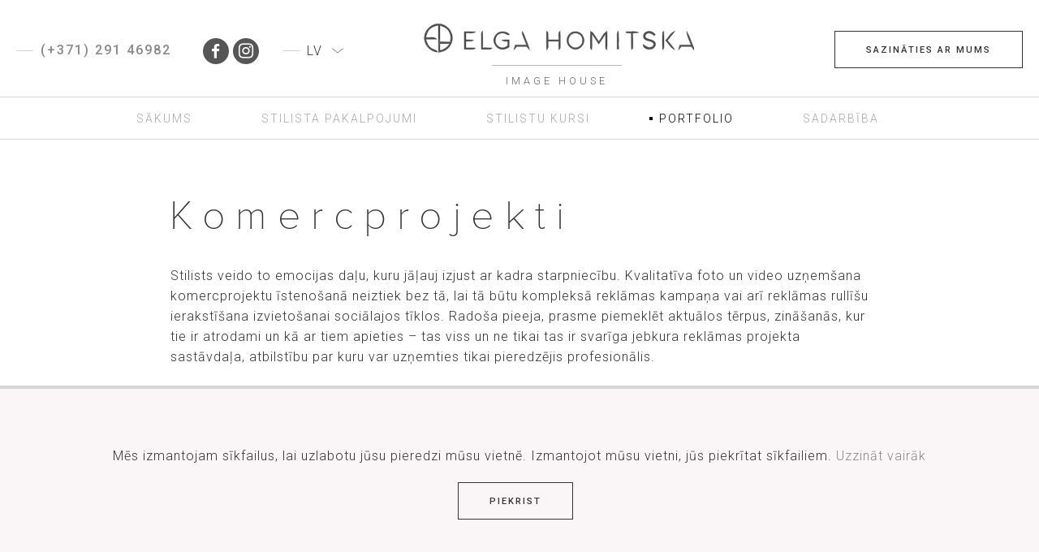

--- FILE ---
content_type: text/html; charset=UTF-8
request_url: https://homitska.com/lv/portfolio-lv/komercprojekti/
body_size: 21440
content:
<!DOCTYPE html>

<html class="no-js" lang="lv">
	<head>
		<meta charset="UTF-8">
		<meta name="viewport" content="width=device-width, initial-scale=1.0">
		<meta name="yandex-verification" content="ff146adcd29e0350">

		<meta name='robots' content='index, follow, max-image-preview:large, max-snippet:-1, max-video-preview:-1' />
<link rel="alternate" href="https://homitska.com/portfolio/kommercheskaja-sjomka/" hreflang="ru" />
<link rel="alternate" href="https://homitska.com/lv/portfolio-lv/komercprojekti/" hreflang="lv" />

	<!-- This site is optimized with the Yoast SEO plugin v24.7 - https://yoast.com/wordpress/plugins/seo/ -->
	<title>Komercprojekti - Elga Homitska</title>
	<meta name="description" content="Stilists veido to emocijas daļu, kuru jāļauj izjust ar kadra starpniecību. Elgas Homitskas komerccprojektu portfolio atzīst to." />
	<link rel="canonical" href="https://homitska.com/lv/portfolio-lv/komercprojekti/" />
	<meta property="og:locale" content="lv_LV" />
	<meta property="og:locale:alternate" content="ru_RU" />
	<meta property="og:type" content="article" />
	<meta property="og:title" content="Komercprojekti - Elga Homitska" />
	<meta property="og:description" content="Stilists veido to emocijas daļu, kuru jāļauj izjust ar kadra starpniecību. Elgas Homitskas komerccprojektu portfolio atzīst to." />
	<meta property="og:url" content="https://homitska.com/lv/portfolio-lv/komercprojekti/" />
	<meta property="og:site_name" content="Elga Homitska" />
	<meta property="article:published_time" content="2020-07-31T23:35:23+00:00" />
	<meta property="article:modified_time" content="2021-03-16T02:54:13+00:00" />
	<meta property="og:image" content="https://homitska.com/wp-content/uploads/2020/08/gabi-comercial-7.jpg" />
	<meta property="og:image:width" content="687" />
	<meta property="og:image:height" content="687" />
	<meta property="og:image:type" content="image/jpeg" />
	<meta name="author" content="Elga" />
	<meta name="twitter:card" content="summary_large_image" />
	<meta name="twitter:label1" content="Written by" />
	<meta name="twitter:data1" content="Elga" />
	<script type="application/ld+json" class="yoast-schema-graph">{"@context":"https://schema.org","@graph":[{"@type":"WebPage","@id":"https://homitska.com/lv/portfolio-lv/komercprojekti/","url":"https://homitska.com/lv/portfolio-lv/komercprojekti/","name":"Komercprojekti - Elga Homitska","isPartOf":{"@id":"https://homitska.com/lv/sakums/#website"},"primaryImageOfPage":{"@id":"https://homitska.com/lv/portfolio-lv/komercprojekti/#primaryimage"},"image":{"@id":"https://homitska.com/lv/portfolio-lv/komercprojekti/#primaryimage"},"thumbnailUrl":"https://homitska.com/wp-content/uploads/2020/08/gabi-comercial-7.jpg","datePublished":"2020-07-31T23:35:23+00:00","dateModified":"2021-03-16T02:54:13+00:00","author":{"@id":"https://homitska.com/lv/sakums/#/schema/person/18307ac6017d718b65199bcb521cc7c3"},"description":"Stilists veido to emocijas daļu, kuru jāļauj izjust ar kadra starpniecību. Elgas Homitskas komerccprojektu portfolio atzīst to.","breadcrumb":{"@id":"https://homitska.com/lv/portfolio-lv/komercprojekti/#breadcrumb"},"inLanguage":"lv-LV","potentialAction":[{"@type":"ReadAction","target":["https://homitska.com/lv/portfolio-lv/komercprojekti/"]}]},{"@type":"ImageObject","inLanguage":"lv-LV","@id":"https://homitska.com/lv/portfolio-lv/komercprojekti/#primaryimage","url":"https://homitska.com/wp-content/uploads/2020/08/gabi-comercial-7.jpg","contentUrl":"https://homitska.com/wp-content/uploads/2020/08/gabi-comercial-7.jpg","width":687,"height":687,"caption":"Реклама сети обувных магазинов Gabi"},{"@type":"BreadcrumbList","@id":"https://homitska.com/lv/portfolio-lv/komercprojekti/#breadcrumb","itemListElement":[{"@type":"ListItem","position":1,"name":"Home","item":"https://homitska.com/lv/sakums/"},{"@type":"ListItem","position":2,"name":"Komercprojekti"}]},{"@type":"WebSite","@id":"https://homitska.com/lv/sakums/#website","url":"https://homitska.com/lv/sakums/","name":"Elga Homitska","description":"","potentialAction":[{"@type":"SearchAction","target":{"@type":"EntryPoint","urlTemplate":"https://homitska.com/lv/sakums/?s={search_term_string}"},"query-input":{"@type":"PropertyValueSpecification","valueRequired":true,"valueName":"search_term_string"}}],"inLanguage":"lv-LV"},{"@type":"Person","@id":"https://homitska.com/lv/sakums/#/schema/person/18307ac6017d718b65199bcb521cc7c3","name":"Elga","image":{"@type":"ImageObject","inLanguage":"lv-LV","@id":"https://homitska.com/lv/sakums/#/schema/person/image/","url":"https://secure.gravatar.com/avatar/31f0cbeb4aca0d6d7f252726f7329b2e?s=96&d=mm&r=g","contentUrl":"https://secure.gravatar.com/avatar/31f0cbeb4aca0d6d7f252726f7329b2e?s=96&d=mm&r=g","caption":"Elga"},"sameAs":["http://homitska.com"],"url":"https://homitska.com/lv/author/elga/"}]}</script>
	<!-- / Yoast SEO plugin. -->


<link rel='stylesheet' id='wp-block-library-css' href='https://homitska.com/wp-includes/css/dist/block-library/style.min.css?ver=6.6.4' media='all' />
<link rel='stylesheet' id='gt3pg-lite-frontend-css' href='https://homitska.com/wp-content/plugins/gt3-photo-video-gallery/dist/css/gutenberg/frontend.css?ver=1743437755' media='all' />
<style id='classic-theme-styles-inline-css'>
/*! This file is auto-generated */
.wp-block-button__link{color:#fff;background-color:#32373c;border-radius:9999px;box-shadow:none;text-decoration:none;padding:calc(.667em + 2px) calc(1.333em + 2px);font-size:1.125em}.wp-block-file__button{background:#32373c;color:#fff;text-decoration:none}
</style>
<style id='global-styles-inline-css'>
:root{--wp--preset--aspect-ratio--square: 1;--wp--preset--aspect-ratio--4-3: 4/3;--wp--preset--aspect-ratio--3-4: 3/4;--wp--preset--aspect-ratio--3-2: 3/2;--wp--preset--aspect-ratio--2-3: 2/3;--wp--preset--aspect-ratio--16-9: 16/9;--wp--preset--aspect-ratio--9-16: 9/16;--wp--preset--color--black: #000000;--wp--preset--color--cyan-bluish-gray: #abb8c3;--wp--preset--color--white: #ffffff;--wp--preset--color--pale-pink: #f78da7;--wp--preset--color--vivid-red: #cf2e2e;--wp--preset--color--luminous-vivid-orange: #ff6900;--wp--preset--color--luminous-vivid-amber: #fcb900;--wp--preset--color--light-green-cyan: #7bdcb5;--wp--preset--color--vivid-green-cyan: #00d084;--wp--preset--color--pale-cyan-blue: #8ed1fc;--wp--preset--color--vivid-cyan-blue: #0693e3;--wp--preset--color--vivid-purple: #9b51e0;--wp--preset--color--accent: #cd2653;--wp--preset--color--primary: #000000;--wp--preset--color--secondary: #6d6d6d;--wp--preset--color--subtle-background: #dcd7ca;--wp--preset--color--background: #f5efe0;--wp--preset--gradient--vivid-cyan-blue-to-vivid-purple: linear-gradient(135deg,rgba(6,147,227,1) 0%,rgb(155,81,224) 100%);--wp--preset--gradient--light-green-cyan-to-vivid-green-cyan: linear-gradient(135deg,rgb(122,220,180) 0%,rgb(0,208,130) 100%);--wp--preset--gradient--luminous-vivid-amber-to-luminous-vivid-orange: linear-gradient(135deg,rgba(252,185,0,1) 0%,rgba(255,105,0,1) 100%);--wp--preset--gradient--luminous-vivid-orange-to-vivid-red: linear-gradient(135deg,rgba(255,105,0,1) 0%,rgb(207,46,46) 100%);--wp--preset--gradient--very-light-gray-to-cyan-bluish-gray: linear-gradient(135deg,rgb(238,238,238) 0%,rgb(169,184,195) 100%);--wp--preset--gradient--cool-to-warm-spectrum: linear-gradient(135deg,rgb(74,234,220) 0%,rgb(151,120,209) 20%,rgb(207,42,186) 40%,rgb(238,44,130) 60%,rgb(251,105,98) 80%,rgb(254,248,76) 100%);--wp--preset--gradient--blush-light-purple: linear-gradient(135deg,rgb(255,206,236) 0%,rgb(152,150,240) 100%);--wp--preset--gradient--blush-bordeaux: linear-gradient(135deg,rgb(254,205,165) 0%,rgb(254,45,45) 50%,rgb(107,0,62) 100%);--wp--preset--gradient--luminous-dusk: linear-gradient(135deg,rgb(255,203,112) 0%,rgb(199,81,192) 50%,rgb(65,88,208) 100%);--wp--preset--gradient--pale-ocean: linear-gradient(135deg,rgb(255,245,203) 0%,rgb(182,227,212) 50%,rgb(51,167,181) 100%);--wp--preset--gradient--electric-grass: linear-gradient(135deg,rgb(202,248,128) 0%,rgb(113,206,126) 100%);--wp--preset--gradient--midnight: linear-gradient(135deg,rgb(2,3,129) 0%,rgb(40,116,252) 100%);--wp--preset--font-size--small: 18px;--wp--preset--font-size--medium: 20px;--wp--preset--font-size--large: 26.25px;--wp--preset--font-size--x-large: 42px;--wp--preset--font-size--normal: 21px;--wp--preset--font-size--larger: 32px;--wp--preset--spacing--20: 0.44rem;--wp--preset--spacing--30: 0.67rem;--wp--preset--spacing--40: 1rem;--wp--preset--spacing--50: 1.5rem;--wp--preset--spacing--60: 2.25rem;--wp--preset--spacing--70: 3.38rem;--wp--preset--spacing--80: 5.06rem;--wp--preset--shadow--natural: 6px 6px 9px rgba(0, 0, 0, 0.2);--wp--preset--shadow--deep: 12px 12px 50px rgba(0, 0, 0, 0.4);--wp--preset--shadow--sharp: 6px 6px 0px rgba(0, 0, 0, 0.2);--wp--preset--shadow--outlined: 6px 6px 0px -3px rgba(255, 255, 255, 1), 6px 6px rgba(0, 0, 0, 1);--wp--preset--shadow--crisp: 6px 6px 0px rgba(0, 0, 0, 1);}:where(.is-layout-flex){gap: 0.5em;}:where(.is-layout-grid){gap: 0.5em;}body .is-layout-flex{display: flex;}.is-layout-flex{flex-wrap: wrap;align-items: center;}.is-layout-flex > :is(*, div){margin: 0;}body .is-layout-grid{display: grid;}.is-layout-grid > :is(*, div){margin: 0;}:where(.wp-block-columns.is-layout-flex){gap: 2em;}:where(.wp-block-columns.is-layout-grid){gap: 2em;}:where(.wp-block-post-template.is-layout-flex){gap: 1.25em;}:where(.wp-block-post-template.is-layout-grid){gap: 1.25em;}.has-black-color{color: var(--wp--preset--color--black) !important;}.has-cyan-bluish-gray-color{color: var(--wp--preset--color--cyan-bluish-gray) !important;}.has-white-color{color: var(--wp--preset--color--white) !important;}.has-pale-pink-color{color: var(--wp--preset--color--pale-pink) !important;}.has-vivid-red-color{color: var(--wp--preset--color--vivid-red) !important;}.has-luminous-vivid-orange-color{color: var(--wp--preset--color--luminous-vivid-orange) !important;}.has-luminous-vivid-amber-color{color: var(--wp--preset--color--luminous-vivid-amber) !important;}.has-light-green-cyan-color{color: var(--wp--preset--color--light-green-cyan) !important;}.has-vivid-green-cyan-color{color: var(--wp--preset--color--vivid-green-cyan) !important;}.has-pale-cyan-blue-color{color: var(--wp--preset--color--pale-cyan-blue) !important;}.has-vivid-cyan-blue-color{color: var(--wp--preset--color--vivid-cyan-blue) !important;}.has-vivid-purple-color{color: var(--wp--preset--color--vivid-purple) !important;}.has-black-background-color{background-color: var(--wp--preset--color--black) !important;}.has-cyan-bluish-gray-background-color{background-color: var(--wp--preset--color--cyan-bluish-gray) !important;}.has-white-background-color{background-color: var(--wp--preset--color--white) !important;}.has-pale-pink-background-color{background-color: var(--wp--preset--color--pale-pink) !important;}.has-vivid-red-background-color{background-color: var(--wp--preset--color--vivid-red) !important;}.has-luminous-vivid-orange-background-color{background-color: var(--wp--preset--color--luminous-vivid-orange) !important;}.has-luminous-vivid-amber-background-color{background-color: var(--wp--preset--color--luminous-vivid-amber) !important;}.has-light-green-cyan-background-color{background-color: var(--wp--preset--color--light-green-cyan) !important;}.has-vivid-green-cyan-background-color{background-color: var(--wp--preset--color--vivid-green-cyan) !important;}.has-pale-cyan-blue-background-color{background-color: var(--wp--preset--color--pale-cyan-blue) !important;}.has-vivid-cyan-blue-background-color{background-color: var(--wp--preset--color--vivid-cyan-blue) !important;}.has-vivid-purple-background-color{background-color: var(--wp--preset--color--vivid-purple) !important;}.has-black-border-color{border-color: var(--wp--preset--color--black) !important;}.has-cyan-bluish-gray-border-color{border-color: var(--wp--preset--color--cyan-bluish-gray) !important;}.has-white-border-color{border-color: var(--wp--preset--color--white) !important;}.has-pale-pink-border-color{border-color: var(--wp--preset--color--pale-pink) !important;}.has-vivid-red-border-color{border-color: var(--wp--preset--color--vivid-red) !important;}.has-luminous-vivid-orange-border-color{border-color: var(--wp--preset--color--luminous-vivid-orange) !important;}.has-luminous-vivid-amber-border-color{border-color: var(--wp--preset--color--luminous-vivid-amber) !important;}.has-light-green-cyan-border-color{border-color: var(--wp--preset--color--light-green-cyan) !important;}.has-vivid-green-cyan-border-color{border-color: var(--wp--preset--color--vivid-green-cyan) !important;}.has-pale-cyan-blue-border-color{border-color: var(--wp--preset--color--pale-cyan-blue) !important;}.has-vivid-cyan-blue-border-color{border-color: var(--wp--preset--color--vivid-cyan-blue) !important;}.has-vivid-purple-border-color{border-color: var(--wp--preset--color--vivid-purple) !important;}.has-vivid-cyan-blue-to-vivid-purple-gradient-background{background: var(--wp--preset--gradient--vivid-cyan-blue-to-vivid-purple) !important;}.has-light-green-cyan-to-vivid-green-cyan-gradient-background{background: var(--wp--preset--gradient--light-green-cyan-to-vivid-green-cyan) !important;}.has-luminous-vivid-amber-to-luminous-vivid-orange-gradient-background{background: var(--wp--preset--gradient--luminous-vivid-amber-to-luminous-vivid-orange) !important;}.has-luminous-vivid-orange-to-vivid-red-gradient-background{background: var(--wp--preset--gradient--luminous-vivid-orange-to-vivid-red) !important;}.has-very-light-gray-to-cyan-bluish-gray-gradient-background{background: var(--wp--preset--gradient--very-light-gray-to-cyan-bluish-gray) !important;}.has-cool-to-warm-spectrum-gradient-background{background: var(--wp--preset--gradient--cool-to-warm-spectrum) !important;}.has-blush-light-purple-gradient-background{background: var(--wp--preset--gradient--blush-light-purple) !important;}.has-blush-bordeaux-gradient-background{background: var(--wp--preset--gradient--blush-bordeaux) !important;}.has-luminous-dusk-gradient-background{background: var(--wp--preset--gradient--luminous-dusk) !important;}.has-pale-ocean-gradient-background{background: var(--wp--preset--gradient--pale-ocean) !important;}.has-electric-grass-gradient-background{background: var(--wp--preset--gradient--electric-grass) !important;}.has-midnight-gradient-background{background: var(--wp--preset--gradient--midnight) !important;}.has-small-font-size{font-size: var(--wp--preset--font-size--small) !important;}.has-medium-font-size{font-size: var(--wp--preset--font-size--medium) !important;}.has-large-font-size{font-size: var(--wp--preset--font-size--large) !important;}.has-x-large-font-size{font-size: var(--wp--preset--font-size--x-large) !important;}
:where(.wp-block-post-template.is-layout-flex){gap: 1.25em;}:where(.wp-block-post-template.is-layout-grid){gap: 1.25em;}
:where(.wp-block-columns.is-layout-flex){gap: 2em;}:where(.wp-block-columns.is-layout-grid){gap: 2em;}
:root :where(.wp-block-pullquote){font-size: 1.5em;line-height: 1.6;}
</style>
<link rel='stylesheet' id='contact-form-7-css' href='https://homitska.com/wp-content/plugins/contact-form-7/includes/css/styles.css?ver=6.0.5' media='all' />
<link rel='stylesheet' id='nbcpf-intlTelInput-style-css' href='https://homitska.com/wp-content/plugins/country-phone-field-contact-form-7/assets/css/intlTelInput.min.css?ver=6.6.4' media='all' />
<link rel='stylesheet' id='nbcpf-countryFlag-style-css' href='https://homitska.com/wp-content/plugins/country-phone-field-contact-form-7/assets/css/countrySelect.min.css?ver=6.6.4' media='all' />
<link rel='stylesheet' id='owl-carousel-style-css' href='https://homitska.com/wp-content/plugins/post-slider-and-carousel/assets/css/owl.carousel.min.css?ver=3.2.9' media='all' />
<link rel='stylesheet' id='psac-public-style-css' href='https://homitska.com/wp-content/plugins/post-slider-and-carousel/assets/css/psac-public.css?ver=3.2.9' media='all' />
<link rel='stylesheet' id='homitska-css' href='https://homitska.com/wp-content/themes/homitska/assets/css/main.css?ver=1' media='all' />
<script src="https://homitska.com/wp-includes/js/jquery/jquery.min.js?ver=3.7.1" id="jquery-core-js"></script>
<script src="https://homitska.com/wp-includes/js/jquery/jquery-migrate.min.js?ver=3.4.1" id="jquery-migrate-js"></script>
<link rel='shortlink' href='https://homitska.com/?p=1328' />
	<script>document.documentElement.className = document.documentElement.className.replace( 'no-js', 'js' );</script>
	
<!-- Meta Pixel Code -->
<script type='text/javascript'>
!function(f,b,e,v,n,t,s){if(f.fbq)return;n=f.fbq=function(){n.callMethod?
n.callMethod.apply(n,arguments):n.queue.push(arguments)};if(!f._fbq)f._fbq=n;
n.push=n;n.loaded=!0;n.version='2.0';n.queue=[];t=b.createElement(e);t.async=!0;
t.src=v;s=b.getElementsByTagName(e)[0];s.parentNode.insertBefore(t,s)}(window,
document,'script','https://connect.facebook.net/en_US/fbevents.js?v=next');
</script>
<!-- End Meta Pixel Code -->

          <script type='text/javascript'>
            var url = window.location.origin + '?ob=open-bridge';
            fbq('set', 'openbridge', '409784237067619', url);
          </script>
        <script type='text/javascript'>fbq('init', '409784237067619', {}, {
    "agent": "wordpress-6.6.4-4.1.2"
})</script><script type='text/javascript'>
    fbq('track', 'PageView', []);
  </script><link rel="icon" href="https://homitska.com/wp-content/uploads/2020/08/favicon.png" sizes="32x32" />
<link rel="icon" href="https://homitska.com/wp-content/uploads/2020/08/favicon.png" sizes="192x192" />
<link rel="apple-touch-icon" href="https://homitska.com/wp-content/uploads/2020/08/favicon.png" />
<meta name="msapplication-TileImage" content="https://homitska.com/wp-content/uploads/2020/08/favicon.png" />

		<link rel="stylesheet" href="https://stackpath.bootstrapcdn.com/font-awesome/4.7.0/css/font-awesome.min.css">
		<link rel="preconnect" href="https://fonts.gstatic.com">
		<link href="https://fonts.googleapis.com/css2?family=Roboto:ital,wght@0,300;0,500;1,300;1,500&display=swap" rel="stylesheet">

		<!-- Google Tag Manager -->
		<script>(function(w,d,s,l,i){w[l]=w[l]||[];w[l].push({'gtm.start':
			new Date().getTime(),event:'gtm.js'});var f=d.getElementsByTagName(s)[0],
			j=d.createElement(s),dl=l!='dataLayer'?'&l='+l:'';j.async=true;j.src=
			'https://www.googletagmanager.com/gtm.js?id='+i+dl;f.parentNode.insertBefore(j,f);
			})(window,document,'script','dataLayer','GTM-PTQ7DTL');
		</script>
		<!-- End Google Tag Manager -->
	</head>

	<body class="post-template post-template-templates post-template-template-middle post-template-templatestemplate-middle-php single single-post postid-1328 single-format-standard wp-embed-responsive singular enable-search-modal has-post-thumbnail has-single-pagination showing-comments show-avatars template-middle footer-top-visible" data-language="lv">
		<!-- Google Tag Manager (noscript) -->
		<noscript><iframe src="https://www.googletagmanager.com/ns.html?id=GTM-PTQ7DTL" height="0" width="0" style="display:none;visibility:hidden"></iframe></noscript>
		<!-- End Google Tag Manager (noscript) -->

		<a class="skip-link screen-reader-text" href="#site-content">Skip to the content</a>
<!-- Meta Pixel Code -->
<noscript>
<img height="1" width="1" style="display:none" alt="fbpx"
src="https://www.facebook.com/tr?id=409784237067619&ev=PageView&noscript=1" />
</noscript>
<!-- End Meta Pixel Code -->

		<!-- Homitska header -->
		<header class="header wow fadeIn">
			<div class="header-inner">
				<div class="header-top">
					<a href="tel:+37129146982" class="header-phone wow fadeInLeft" data-wow-delay="1.4s">(+371) 291 46982</a>
										
					<div class="header_social">	
						<ul id="menu-social-links-menu" class="social-menu"><li class="wow fadeInDown" data-wow-delay="1.2s"><a href="https://www.facebook.com/ELGAHOMITSKA.IMAGEHOUSE/" target="_blank" class="social-link h-icon"><i class="fa fa-facebook"></i></a></li>
<li class="wow fadeInDown" data-wow-delay="1.4s"><a href="https://www.instagram.com/elgahomitska/" target="_blank" class="social-link h-icon"><i class="fa fa-instagram"></i></a></li>
</ul>					</div>
					
					
<button class="header-menu-btn trans no-animation">
	<span>Izvēlne</span>							
	<i class="fa fa-close"></i>
</button>
					
					<div class="header_lang wow fadeInDown" data-wow-delay=".9s" data-active="ru">
						<ul id="menu-languages" class="header_lang-ul"><li class="header_lang-li "><a href="https://homitska.com/portfolio/kommercheskaja-sjomka/">RU</a></li>
<li class="header_lang-li active"><a href="https://homitska.com/lv/portfolio-lv/komercprojekti/">LV</a></li>
</ul>                        <a href="#" class="header-lang-btn">
                            <svg class="header_lang-arrow" viewBox="0 0 30 30">
                                <g><path d="M5,13 l10,8 l10,-8"></path></g>
                            </svg>
                        </a>
					</div>

					<a href="/" class="header_logo-link">
						
<svg class="header_logo-svg" title="{{menu.logo_title}}" width="359pt" height="77pt" viewBox="15 15 344 62"
	version="1.1" xmlns="http://www.w3.org/2000/svg">
	<g id="#070707d8">
		<path fill="#070707" opacity="0.85"
			d=" M 20.97 38.11 C 19.98 28.51 28.30 19.13 37.93 18.94 C 45.20 18.56 52.20 23.48 54.81 30.19 C 58.17 37.83 54.74 47.52 47.61 51.70 C 44.92 53.44 41.72 54.03 38.63 54.62 C 38.42 43.33 38.60 32.04 38.51 20.75 C 34.95 21.33 31.32 22.35 28.50 24.72 C 25.07 27.46 23.61 31.83 22.76 35.98 C 27.31 36.61 32.95 34.29 36.51 38.01 C 31.93 38.19 27.34 38.08 22.76 38.17 C 24.03 42.85 26.15 47.88 30.78 50.11 C 33.06 51.51 36.52 51.48 37.48 54.45 C 29.05 53.64 21.59 46.66 20.97 38.11 M 40.38 20.83 C 40.32 27.73 40.43 34.64 40.30 41.54 C 44.62 41.55 48.94 41.54 53.26 41.60 C 54.66 36.68 54.00 31.12 50.78 27.04 C 48.32 23.63 44.24 22.07 40.38 20.83 M 40.31 43.63 C 40.34 46.54 40.36 49.44 40.38 52.34 C 45.62 51.36 49.95 48.12 52.80 43.69 C 48.64 43.61 44.47 43.62 40.31 43.63" />
		<path fill="#070707" opacity="0.85"
			d=" M 296.66 30.69 C 300.54 26.68 307.89 27.74 310.55 32.64 C 310.07 32.88 309.13 33.35 308.65 33.59 C 306.09 30.34 300.23 28.76 298.05 33.20 C 296.85 36.45 300.73 37.57 303.08 38.27 C 306.16 39.25 310.45 39.98 310.75 44.00 C 311.25 52.81 295.45 53.23 294.98 44.84 C 297.80 45.69 299.81 48.57 302.95 48.46 C 305.48 48.56 308.67 47.00 308.48 44.07 C 306.79 40.27 301.86 40.88 298.64 39.16 C 295.18 38.09 294.72 33.26 296.66 30.69" />
		<path fill="#070707" opacity="0.85"
			d=" M 70.94 28.70 C 75.68 28.68 80.43 28.46 85.15 29.03 C 81.55 31.42 77.00 30.01 72.97 30.32 C 72.95 33.18 72.95 36.04 72.95 38.90 C 76.19 38.91 79.44 38.86 82.65 39.36 C 79.85 41.45 76.19 40.52 72.96 40.71 C 72.95 43.45 72.95 46.20 72.95 48.94 C 76.94 48.94 80.93 48.85 84.92 49.13 C 84.55 49.48 83.83 50.18 83.47 50.54 C 79.37 51.24 75.14 50.70 70.98 50.73 C 70.90 43.39 70.95 36.05 70.94 28.70" />
		<path fill="#070707" opacity="0.85"
			d=" M 92.29 31.98 C 92.16 30.43 92.58 28.94 93.84 27.94 C 94.29 34.93 93.97 41.93 94.04 48.93 C 97.96 48.94 101.90 48.84 105.82 49.13 C 105.34 49.52 104.40 50.29 103.92 50.68 C 100.08 51.09 96.21 50.77 92.35 50.68 C 92.32 44.45 92.29 38.21 92.29 31.98" />
		<path fill="#070707" opacity="0.85"
			d=" M 109.73 33.74 C 113.23 27.36 122.72 27.28 127.65 31.99 C 126.22 34.14 124.29 31.96 122.67 31.39 C 117.37 28.17 109.87 32.96 109.94 38.99 C 109.23 44.18 113.87 48.93 118.95 48.96 C 121.44 49.06 123.50 47.51 125.50 46.28 C 125.46 44.47 125.43 42.66 125.40 40.85 C 122.92 40.58 120.00 41.25 118.09 39.19 C 121.16 38.89 124.24 38.92 127.32 38.92 C 127.31 41.94 127.31 44.96 127.27 47.98 C 124.46 49.70 121.32 51.31 117.91 50.79 C 110.16 50.21 104.88 40.17 109.73 33.74" />
		<path fill="#070707" opacity="0.85"
			d=" M 174.10 28.06 C 174.52 28.39 175.38 29.04 175.80 29.37 C 176.25 32.54 175.96 35.75 175.99 38.94 C 180.47 38.94 184.94 38.94 189.41 38.94 C 189.93 35.34 187.84 30.53 191.11 27.93 C 191.45 34.63 191.32 41.35 191.30 48.05 C 191.56 49.54 190.63 50.59 189.59 51.47 C 189.31 47.89 189.38 44.30 189.44 40.71 C 184.96 40.67 180.48 40.67 176.00 40.68 C 175.54 44.29 177.42 48.94 174.30 51.68 C 173.68 43.83 174.04 35.93 174.10 28.06" />
		<path fill="#070707" opacity="0.85"
			d=" M 206.29 29.39 C 211.20 27.43 217.47 29.39 219.76 34.33 C 223.56 40.57 219.22 49.60 212.05 50.69 C 206.13 51.83 200.18 46.83 199.74 40.94 C 199.10 36.21 201.83 31.18 206.29 29.39 M 206.39 31.40 C 200.29 34.33 199.70 43.93 205.61 47.38 C 210.93 51.60 219.56 46.58 219.19 40.02 C 220.07 33.54 212.10 27.98 206.39 31.40" />
		<path fill="#070707" opacity="0.85"
			d=" M 229.22 28.15 C 230.38 28.82 231.77 29.27 232.52 30.47 C 234.99 33.92 237.22 37.53 239.57 41.07 C 243.14 36.85 244.88 30.79 249.94 28.08 C 250.00 35.95 250.44 43.86 249.67 51.71 C 248.77 50.67 247.79 49.56 248.02 48.06 C 247.92 42.55 248.10 37.03 248.11 31.52 C 245.28 35.78 242.50 40.08 239.56 44.28 C 236.76 39.99 233.97 35.69 231.05 31.49 C 230.92 38.19 231.38 44.91 230.77 51.59 C 229.76 50.64 228.74 49.59 229.02 48.07 C 229.01 41.43 228.96 34.79 229.22 28.15" />
		<path fill="#070707" opacity="0.85"
			d=" M 262.63 34.96 C 262.68 32.48 262.27 29.73 264.09 27.72 C 264.90 35.31 264.23 42.96 264.54 50.58 C 264.04 50.60 263.05 50.66 262.55 50.68 C 262.75 45.44 262.70 40.20 262.63 34.96" />
		<path fill="#070707" opacity="0.85"
			d=" M 273.93 28.69 C 279.11 29.12 284.76 27.47 289.56 29.92 C 287.13 30.21 284.69 30.35 282.24 30.46 C 282.18 36.94 282.66 43.47 282.09 49.93 C 281.70 50.30 280.94 51.04 280.55 51.40 C 280.22 44.43 280.41 37.43 280.47 30.45 C 278.28 30.38 276.10 30.32 273.92 30.27 L 273.93 28.69" />
		<path fill="#070707" opacity="0.85"
			d=" M 319.61 29.44 C 319.99 29.07 320.75 28.34 321.13 27.98 C 321.44 34.65 321.31 41.34 321.31 48.03 C 321.56 49.52 320.65 50.58 319.57 51.44 C 319.37 44.12 319.12 36.74 319.61 29.44" />
		<path fill="#070707" opacity="0.85"
			d=" M 323.20 39.71 C 327.16 35.91 329.47 30.01 334.92 28.05 C 332.20 32.22 328.69 35.77 325.71 39.73 C 328.73 43.65 332.50 47.04 334.75 51.51 C 329.60 49.08 327.17 43.52 323.20 39.71" />
		<path fill="#070707" opacity="0.85"
			d=" M 349.72 28.25 C 353.96 34.79 355.63 42.54 359.00 49.52 L 359.00 51.88 C 357.88 50.34 356.73 48.82 355.60 47.29 C 351.36 47.31 347.12 47.31 342.89 47.35 C 341.81 48.83 340.71 50.30 339.58 51.73 C 340.04 49.61 340.58 47.50 341.13 45.40 C 345.83 45.40 350.54 45.42 355.24 45.41 C 353.41 39.69 350.05 34.37 349.72 28.25" />
		<path fill="#070707" opacity="0.85"
			d=" M 144.92 35.05 C 144.11 32.91 142.77 30.66 143.87 28.32 C 145.49 31.17 146.66 34.24 147.76 37.32 C 149.45 42.06 151.85 46.58 152.81 51.57 C 151.47 50.30 150.34 48.83 149.29 47.32 C 145.07 47.30 140.84 47.30 136.62 47.32 C 135.61 48.85 134.53 50.36 133.06 51.49 C 133.54 49.40 134.21 47.37 134.95 45.36 C 139.65 45.40 144.36 45.39 149.06 45.41 C 147.59 41.99 146.35 38.48 144.92 35.05" />
	</g>
</svg>

<span class="header_logo-line"></span>
<p class="header_logo-caption wow fadeInUp" data-wow-delay="1s">Image house</p>
					</a>
					
					<a href="/" class="header_logo-mobile">
						<img src="https://homitska.com/wp-content/themes/homitska/logo.png" alt="Elga Homitska" class="header_logo-mobile-img">
					</a>
					
					<div class="header-btn-wrap wow fadeInRight" data-wow-delay="1.4s">
						
<button class="trans btn-small" data-modal="contactus">
	<span>Sazināties ar mums</span></button>					</div>
				</div>

				<nav class="header-menu">
					<ul id="menu-top-menu-lv" class="primary-menu"><li class=" menu-item menu-item-type-post_type menu-item-object-page menu-item-home"><a href="https://homitska.com/lv/sakums/" class="header-menu-link wow fadeInUp " data-wow-delay="0.3s"><span>Sākums</span></a></li>
<li class=" menu-item menu-item-type-post_type menu-item-object-page menu-item-has-children"><a href="https://homitska.com/lv/stilista-pakalpojumi/" class="header-menu-link wow fadeInUp " data-wow-delay="0.6s"><span>Stilista pakalpojumi</span></a><button class="menu-expand-btn trans no-animation fa"></button>
<ul class="sub-menu">
<li class=" menu-item menu-item-type-post_type menu-item-object-post"><a href="https://homitska.com/lv/stilista-pakalpojumi/stilists-davana/"><span>Stilists dāvanā</span></a></li>
<li class=" menu-item menu-item-type-post_type menu-item-object-post"><a href="https://homitska.com/lv/stilista-pakalpojumi/garderobes-revizija/"><span>Garderobes revīzija-</span></a></li>
<li class=" menu-item menu-item-type-post_type menu-item-object-post"><a href="https://homitska.com/lv/stilista-pakalpojumi/jauna-imidza-izveidosana/"><span>Jaunā tēla izveide</span></a></li>
<li class=" menu-item menu-item-type-post_type menu-item-object-post"><a href="https://homitska.com/lv/stilista-pakalpojumi/sopings-ar-stilistu/"><span>Šopings ar stilistu</span></a></li>
<li class=" menu-item menu-item-type-post_type menu-item-object-post"><a href="https://homitska.com/lv/stilista-pakalpojumi/sopings-milana/"><span>Šopings Milānā</span></a></li>
<li class=" menu-item menu-item-type-post_type menu-item-object-post"><a href="https://homitska.com/lv/stilista-pakalpojumi/stilists-viriesiem/"><span>Stilists vīriešiem</span></a></li>
</ul>
</li>
<li class=" menu-item menu-item-type-post_type menu-item-object-page menu-item-has-children"><a href="https://homitska.com/lv/stilistu-kursi/" class="header-menu-link wow fadeInUp " data-wow-delay="0.9s"><span>Stilistu kursi</span></a><button class="menu-expand-btn trans no-animation fa"></button>
<ul class="sub-menu">
<li class=" menu-item menu-item-type-post_type menu-item-object-post"><a href="https://homitska.com/lv/stila-apmacibas/intensivs-kurss-stilistiem-ar-praksi-parize/"><span>Intensīvs kurss stilistiem ar praksi Parīzē</span></a></li>
<li class=" menu-item menu-item-type-post_type menu-item-object-post"><a href="https://homitska.com/lv/stila-apmacibas/fashion-ekspedicija-uz-antverpeni/"><span>Fashion-ekspedīcija uz Antverpeni</span></a></li>
<li class=" menu-item menu-item-type-post_type menu-item-object-post"><a href="https://homitska.com/lv/stila-apmacibas/mode-online-seminars/"><span>Modes tendences SS26</span></a></li>
<li class=" menu-item menu-item-type-post_type menu-item-object-post"><a href="https://homitska.com/lv/stila-apmacibas/apmaciba-milana-sieviesu-mode/"><span>Intensīvais kurss Milānā: Sieviešu mode</span></a></li>
</ul>
</li>
<li class=" menu-item menu-item-type-post_type menu-item-object-page current-menu-ancestor current-menu-parent current_page_parent current_page_ancestor menu-item-has-children"><a href="https://homitska.com/lv/portfolio-lv/" class="header-menu-link wow fadeInUp active" data-wow-delay="1.2s"><span>Portfolio</span></a><button class="menu-expand-btn trans no-animation fa"></button>
<ul class="sub-menu">
<li class=" menu-item menu-item-type-post_type menu-item-object-post"><a href="https://homitska.com/lv/portfolio-lv/klientu-parvertibas/"><span>Klientu pārvērtības</span></a></li>
<li class=" menu-item menu-item-type-post_type menu-item-object-post current-menu-item"><a href="https://homitska.com/lv/portfolio-lv/komercprojekti/"><span>Komercprojekti</span></a></li>
<li class=" menu-item menu-item-type-post_type menu-item-object-post"><a href="https://homitska.com/lv/portfolio-lv/stailingi-un-publikacijas/"><span>Stailingi un publikācijas</span></a></li>
<li class=" menu-item menu-item-type-post_type menu-item-object-post"><a href="https://homitska.com/lv/portfolio-lv/dziedataju-stils/"><span>Dziedātāju stils</span></a></li>
<li class=" menu-item menu-item-type-post_type menu-item-object-post"><a href="https://homitska.com/lv/portfolio-lv/sadarbiba-ar-dizaineriem/"><span>Sadarbība ar dizaineriem</span></a></li>
</ul>
</li>
<li class=" menu-item menu-item-type-post_type menu-item-object-page"><a href="https://homitska.com/lv/sadarbiba-ar-stilisti/" class="header-menu-link wow fadeInUp " data-wow-delay="1.5s"><span>Sadarbība</span></a></li>
</ul>
					<div class="header-btn-wrap mobile">
						
<button class="trans btn-small" data-modal="contactus">
	<span>Sazināties ar mums</span></button>					</div>
				</nav>
			</div>
		</header>

<main class="main" role="main">
	
<div id="post-1328" class="content post-1328 post type-post status-publish format-standard has-post-thumbnail hentry category-portfolio-lv middle">
	<h1 class="ptop wow fadeInLeft" data-wow-delay="0.1s">Komercprojekti</h1>
<p class="b-paragraph wow  fadeInRight " data-wow-delay="0.5s">
    Stilists veido to emocijas daļu, kuru jāļauj izjust ar kadra starpniecību. Kvalitatīva foto un video uzņemšana komercprojektu īstenošanā neiztiek bez tā, lai tā būtu kompleksā reklāmas kampaņa vai arī reklāmas rullīšu ierakstīšana izvietošanai sociālajos tīklos. Radoša pieeja, prasme piemeklēt aktuālos tērpus, zināšanās, kur tie ir atrodami un kā ar tiem apieties – tas viss un ne tikai tas ir svarīga jebkura reklāmas projekta sastāvdaļa, atbilstību par kuru var uzņemties tikai pieredzējis profesionālis.</p>


<div style="text-align: center" class="btn-wrap">
    <a href="/lv/sadarbiba-ar-stilisti/" class="btn wow fadeInRight " data-wow-delay="0.2s"><span>Sadarboties ar Elgu</span></a></div>

<h2 class="wow fadeInLeft" data-wow-delay="0.7s">Galerija</h2>

<style>.uid-e28f53eb5a121589  .gt3pg-isotope-item {
	padding-right: 8px;
	padding-bottom: 8px;
}
.uid-e28f53eb5a121589  .gallery-isotope-wrapper {
	margin-right: -8px;
	margin-bottom: -8px;
}
</style><div id="uid-e28f53eb5a121589" data-gt3pg-block="masonry" data-index="1" class="gt3-photo-gallery-pro--isotope_gallery uid-e28f53eb5a121589 gt3pg-pro--wrapper gt3pg-pro--masonry ">		<div data-cols="3" data-cols-tablet="3" data-cols-mobile="2" class="gt3pg-isotope-gallery columns-3 hover-default gallery-masonry corner-standard" data-settings="{&quot;lightbox&quot;:{&quot;enable&quot;:true,&quot;options&quot;:{&quot;instance&quot;:1}},&quot;id&quot;:1,&quot;uid&quot;:&quot;uid-e28f53eb5a121589&quot;,&quot;modules&quot;:[&quot;Lightbox&quot;],&quot;lightboxArray&quot;:[{&quot;href&quot;:&quot;https:\/\/homitska.com\/wp-content\/uploads\/2020\/08\/huozhnik-po-kostjumam.jpg&quot;,&quot;title&quot;:&quot;\u0425\u0443\u0434\u043e\u0436\u043d\u0438\u043a \u043f\u043e \u043a\u043e\u0441\u0442\u044e\u043c\u0430\u043c&quot;,&quot;thumbnail&quot;:&quot;https:\/\/homitska.com\/wp-content\/uploads\/2020\/08\/huozhnik-po-kostjumam-150x150.jpg&quot;,&quot;description&quot;:&quot;\u043a\u043e\u0440\u043e\u0442\u043a\u0438\u0439 \u043c\u0435\u0442\u0440 \&quot;\u0413\u0414\u0415 \u041d\u0415 \u0413\u0410\u0421\u041d\u0423\u0422 \u0417\u0412\u0415\u0417\u0414\u042b\&quot;&quot;,&quot;is_video&quot;:1,&quot;image_id&quot;:2852,&quot;width&quot;:574,&quot;height&quot;:574,&quot;poster&quot;:&quot;https:\/\/homitska.com\/wp-content\/uploads\/2020\/08\/huozhnik-po-kostjumam.jpg&quot;,&quot;type&quot;:&quot;text\/html&quot;,&quot;youtube&quot;:&quot;Qjk2idMReS4&quot;},{&quot;href&quot;:&quot;https:\/\/homitska.com\/wp-content\/uploads\/2020\/08\/elkor-reklama-novoi-kollekcii.jpg&quot;,&quot;title&quot;:&quot;\u0420\u0435\u043a\u043b\u0430\u043c\u043d\u0430\u044f \u043a\u043e\u043c\u043f\u0430\u043d\u0438\u044f \u0432 \u0441\u043e\u0446\u0441\u0435\u0442\u044f\u0445&quot;,&quot;thumbnail&quot;:&quot;https:\/\/homitska.com\/wp-content\/uploads\/2020\/08\/elkor-reklama-novoi-kollekcii-150x150.jpg&quot;,&quot;description&quot;:&quot;\u0420\u0435\u043a\u043b\u0430\u043c\u0430 \u0434\u043b\u044f \u0442\/\u0446 Elkor Plaza&quot;,&quot;is_video&quot;:1,&quot;image_id&quot;:1226,&quot;width&quot;:603,&quot;height&quot;:765,&quot;poster&quot;:&quot;https:\/\/homitska.com\/wp-content\/uploads\/2020\/08\/elkor-reklama-novoi-kollekcii.jpg&quot;,&quot;type&quot;:&quot;text\/html&quot;,&quot;youtube&quot;:&quot;BTG6kuy-llQ&quot;},{&quot;href&quot;:&quot;https:\/\/homitska.com\/wp-content\/uploads\/2020\/08\/Club-Central-Residence-video.jpg&quot;,&quot;title&quot;:&quot;\u0420\u0435\u043a\u043b\u0430\u043c\u0430\u043d\u0430\u044f \u043a\u043e\u043c\u043f\u0430\u043d\u0438\u044f \u043f\u0440\u0435\u043c\u0438\u0443\u043c \u0430\u043f\u0430\u0440\u0442\u0430\u043c\u0435\u043d\u0442\u043e\u0432&quot;,&quot;thumbnail&quot;:&quot;https:\/\/homitska.com\/wp-content\/uploads\/2020\/08\/Club-Central-Residence-video-150x150.jpg&quot;,&quot;description&quot;:&quot;\u0420\u0435\u043a\u043b\u0430\u043c\u0430 Club Central ResidenceII\n&quot;,&quot;is_video&quot;:1,&quot;image_id&quot;:1236,&quot;width&quot;:971,&quot;height&quot;:768,&quot;poster&quot;:&quot;https:\/\/homitska.com\/wp-content\/uploads\/2020\/08\/Club-Central-Residence-video.jpg&quot;,&quot;type&quot;:&quot;text\/html&quot;,&quot;youtube&quot;:&quot;gvhqKRjjVUY&quot;},{&quot;href&quot;:&quot;https:\/\/homitska.com\/wp-content\/uploads\/2020\/08\/deanim-dream-1-1.jpg&quot;,&quot;title&quot;:&quot;\u041c\u043e\u0434\u043d\u044b\u0439 \u043c\u0443\u043b\u044c\u0442\u0438\u0431\u0440\u0435\u043d\u0434\u043e\u0432\u044b\u0439 \u0431\u0443\u0442\u0438\u043a \u0434\u044d\u043d\u0438\u043c\u0430&quot;,&quot;thumbnail&quot;:&quot;https:\/\/homitska.com\/wp-content\/uploads\/2020\/08\/deanim-dream-1-1-150x150.jpg&quot;,&quot;description&quot;:&quot;\u0420\u0435\u043a\u043b\u0430\u043c\u0430 Denim Dream&quot;,&quot;is_video&quot;:1,&quot;image_id&quot;:1229,&quot;width&quot;:576,&quot;height&quot;:714,&quot;poster&quot;:&quot;https:\/\/homitska.com\/wp-content\/uploads\/2020\/08\/deanim-dream-1-1.jpg&quot;,&quot;type&quot;:&quot;text\/html&quot;,&quot;youtube&quot;:&quot;y66SLe0jnQk&quot;},{&quot;href&quot;:&quot;https:\/\/homitska.com\/wp-content\/uploads\/2020\/08\/deanim-dream.jpg&quot;,&quot;title&quot;:&quot;Denim Dream \u043c\u043e\u0434\u043d\u044b\u0439 \u043c\u0443\u043b\u044c\u0442\u0438\u0431\u0440\u0435\u043d\u0434\u043e\u0432\u044b\u0439 \u0431\u0443\u0442\u0438\u043a \u0434\u044d\u043d\u0438\u043c\u0430&quot;,&quot;thumbnail&quot;:&quot;https:\/\/homitska.com\/wp-content\/uploads\/2020\/08\/deanim-dream-150x150.jpg&quot;,&quot;description&quot;:&quot;\u0420\u0435\u043a\u043b\u0430\u043c\u0430 Denim Dream \n&quot;,&quot;is_video&quot;:0,&quot;image_id&quot;:930,&quot;width&quot;:1275,&quot;height&quot;:713},{&quot;href&quot;:&quot;https:\/\/homitska.com\/wp-content\/uploads\/2020\/08\/galerija-centrs-reklama-video.jpg&quot;,&quot;title&quot;:&quot;\u0412\u0438\u0434\u0435\u043e \u0440\u0435\u043a\u043b\u0430\u043c\u043d\u0430\u044f \u043a\u043e\u043c\u043f\u0430\u043d\u0438\u044f \u0442\/\u0446 Galerija Centrs&quot;,&quot;thumbnail&quot;:&quot;https:\/\/homitska.com\/wp-content\/uploads\/2020\/08\/galerija-centrs-reklama-video-150x150.jpg&quot;,&quot;description&quot;:&quot;\u0420\u0435\u043a\u043b\u0430\u043c\u0430 \u0442\/\u0446 Galerija Centrs\n&quot;,&quot;is_video&quot;:1,&quot;image_id&quot;:1233,&quot;width&quot;:753,&quot;height&quot;:871,&quot;poster&quot;:&quot;https:\/\/homitska.com\/wp-content\/uploads\/2020\/08\/galerija-centrs-reklama-video.jpg&quot;,&quot;type&quot;:&quot;text\/html&quot;,&quot;youtube&quot;:&quot;y31xoJf8SJM&quot;},{&quot;href&quot;:&quot;https:\/\/homitska.com\/wp-content\/uploads\/2020\/08\/galerija-centrs-reklama-1-e1598705921245.jpg&quot;,&quot;title&quot;:&quot;\u0424\u043e\u0442\u043e \u0440\u0435\u043a\u043b\u0430\u043c\u043d\u0430\u044f \u043a\u043e\u043c\u043f\u0430\u043d\u0438\u044f \u0422\/\u0426 Galerija Centrs&quot;,&quot;thumbnail&quot;:&quot;https:\/\/homitska.com\/wp-content\/uploads\/2020\/08\/galerija-centrs-reklama-1-e1598705921245-150x150.jpg&quot;,&quot;description&quot;:&quot;\u0420\u0435\u043a\u043b\u0430\u043c\u0430 \u0442\/\u0446 Galerija Centrs\n&quot;,&quot;is_video&quot;:0,&quot;image_id&quot;:1082,&quot;width&quot;:771,&quot;height&quot;:578},{&quot;href&quot;:&quot;https:\/\/homitska.com\/wp-content\/uploads\/2020\/08\/galerija-centrs-outdoor.jpg&quot;,&quot;title&quot;:&quot;Galerija Centrs \u0420\u0435\u043a\u043b\u0430\u043c\u0430 Outdoor&quot;,&quot;thumbnail&quot;:&quot;https:\/\/homitska.com\/wp-content\/uploads\/2020\/08\/galerija-centrs-outdoor-150x150.jpg&quot;,&quot;description&quot;:&quot;\u0420\u0435\u043a\u043b\u0430\u043c\u0430 \u0442\/\u0446 Galerija Centrs&quot;,&quot;is_video&quot;:0,&quot;image_id&quot;:916,&quot;width&quot;:717,&quot;height&quot;:715},{&quot;href&quot;:&quot;https:\/\/homitska.com\/wp-content\/uploads\/2020\/08\/galerija-centrs-outdoor-2.jpg&quot;,&quot;title&quot;:&quot;Galerija Centrs \u0420\u0435\u043a\u043b\u0430\u043c\u0430 Outdoor&quot;,&quot;thumbnail&quot;:&quot;https:\/\/homitska.com\/wp-content\/uploads\/2020\/08\/galerija-centrs-outdoor-2-150x150.jpg&quot;,&quot;description&quot;:&quot;\u0420\u0435\u043a\u043b\u0430\u043c\u0430 \u0442\/\u0446 Galerija Centrs&quot;,&quot;is_video&quot;:0,&quot;image_id&quot;:917,&quot;width&quot;:2048,&quot;height&quot;:1536},{&quot;href&quot;:&quot;https:\/\/homitska.com\/wp-content\/uploads\/2020\/08\/galerija-centrs-reklama.jpg&quot;,&quot;title&quot;:&quot;\u0424\u043e\u0442\u043e \u0440\u0435\u043a\u043b\u0430\u043c\u043d\u0430\u044f \u043a\u043e\u043c\u043f\u0430\u043d\u0438\u044f \u0422\/\u0426 Galerija Centrs&quot;,&quot;thumbnail&quot;:&quot;https:\/\/homitska.com\/wp-content\/uploads\/2020\/08\/galerija-centrs-reklama-150x150.jpg&quot;,&quot;description&quot;:&quot;\u0420\u0435\u043a\u043b\u0430\u043c\u0430 \u0442\/\u0446 Galerija Centrs&quot;,&quot;is_video&quot;:0,&quot;image_id&quot;:918,&quot;width&quot;:580,&quot;height&quot;:580},{&quot;href&quot;:&quot;https:\/\/homitska.com\/wp-content\/uploads\/2020\/08\/gabi-comercial-8.jpg&quot;,&quot;title&quot;:&quot;\u042f\u043d\u0430 \u0414\u0443\u043b\u0435\u0432\u0441\u043a\u0430 \u0434\u043b\u044f Gabi&quot;,&quot;thumbnail&quot;:&quot;https:\/\/homitska.com\/wp-content\/uploads\/2020\/08\/gabi-comercial-8-150x150.jpg&quot;,&quot;description&quot;:&quot;\u0420\u0435\u043a\u043b\u0430\u043c\u0430 \u0441\u0435\u0442\u0438 \u043e\u0431\u0443\u0432\u043d\u044b\u0445 \u043c\u0430\u0433\u0430\u0437\u0438\u043d\u043e\u0432 Gabi&quot;,&quot;is_video&quot;:0,&quot;image_id&quot;:1087,&quot;width&quot;:665,&quot;height&quot;:664},{&quot;href&quot;:&quot;https:\/\/homitska.com\/wp-content\/uploads\/2020\/08\/gabi-comercial-5.jpg&quot;,&quot;title&quot;:&quot;\u042f\u043d\u0430 \u0414\u0443\u043b\u0435\u0432\u0441\u043a\u0430 \u0434\u043b\u044f Gabi&quot;,&quot;thumbnail&quot;:&quot;https:\/\/homitska.com\/wp-content\/uploads\/2020\/08\/gabi-comercial-5-150x150.jpg&quot;,&quot;description&quot;:&quot;\u0420\u0435\u043a\u043b\u0430\u043c\u0430 \u0441\u0435\u0442\u0438 \u043e\u0431\u0443\u0432\u043d\u044b\u0445 \u043c\u0430\u0433\u0430\u0437\u0438\u043d\u043e\u0432 Gabi&quot;,&quot;is_video&quot;:0,&quot;image_id&quot;:1078,&quot;width&quot;:595,&quot;height&quot;:594},{&quot;href&quot;:&quot;https:\/\/homitska.com\/wp-content\/uploads\/2020\/08\/gabi-comercial.jpg&quot;,&quot;title&quot;:&quot;\u042f\u043d\u0430 \u0414\u0443\u043b\u0435\u0432\u0441\u043a\u0430 \u0434\u043b\u044f Gabi&quot;,&quot;thumbnail&quot;:&quot;https:\/\/homitska.com\/wp-content\/uploads\/2020\/08\/gabi-comercial-150x150.jpg&quot;,&quot;description&quot;:&quot;\u0420\u0435\u043a\u043b\u0430\u043c\u0430 \u043e\u0431\u0443\u0432\u043d\u044b\u0445 \u043c\u0430\u0433\u0430\u0437\u0438\u043d\u043e\u0432 Gabi&quot;,&quot;is_video&quot;:0,&quot;image_id&quot;:1073,&quot;width&quot;:553,&quot;height&quot;:553},{&quot;href&quot;:&quot;https:\/\/homitska.com\/wp-content\/uploads\/2020\/08\/gabi-comercial-2.jpg&quot;,&quot;title&quot;:&quot;\u042f\u043d\u0430 \u0414\u0443\u043b\u0435\u0432\u0441\u043a\u0430 \u0434\u043b\u044f Gabi&quot;,&quot;thumbnail&quot;:&quot;https:\/\/homitska.com\/wp-content\/uploads\/2020\/08\/gabi-comercial-2-150x150.jpg&quot;,&quot;description&quot;:&quot;\u0420\u0435\u043a\u043b\u0430\u043c\u0430 \u0441\u0435\u0442\u0438 \u043e\u0431\u0443\u0432\u043d\u044b\u0445 \u043c\u0430\u0433\u0430\u0437\u0438\u043d\u043e\u0432 Gabi&quot;,&quot;is_video&quot;:0,&quot;image_id&quot;:1075,&quot;width&quot;:564,&quot;height&quot;:564},{&quot;href&quot;:&quot;https:\/\/homitska.com\/wp-content\/uploads\/2020\/08\/gabi-comercial-.jpg&quot;,&quot;title&quot;:&quot;\u042f\u043d\u0430 \u0414\u0443\u043b\u0435\u0432\u0441\u043a\u0430 \u0434\u043b\u044f Gabi&quot;,&quot;thumbnail&quot;:&quot;https:\/\/homitska.com\/wp-content\/uploads\/2020\/08\/gabi-comercial--150x150.jpg&quot;,&quot;description&quot;:&quot;\u0420\u0435\u043a\u043b\u0430\u043c\u0430 \u0441\u0435\u0442\u0438 \u043e\u0431\u0443\u0432\u043d\u044b\u0445 \u043c\u0430\u0433\u0430\u0437\u0438\u043d\u043e\u0432 Gabi&quot;,&quot;is_video&quot;:0,&quot;image_id&quot;:1074,&quot;width&quot;:470,&quot;height&quot;:588},{&quot;href&quot;:&quot;https:\/\/homitska.com\/wp-content\/uploads\/2020\/08\/Honda-Jet-reklama-video.jpg&quot;,&quot;title&quot;:&quot;\u0420\u0435\u043a\u043b\u0430\u043c\u043d\u0430\u044f \u043a\u043e\u043c\u043f\u0430\u043d\u0438\u044f \u0447\u0430\u0441\u0442\u043d\u043e\u0433\u043e \u0441\u0430\u043c\u043e\u043b\u0451\u0442\u0430 Honda Jet&quot;,&quot;thumbnail&quot;:&quot;https:\/\/homitska.com\/wp-content\/uploads\/2020\/08\/Honda-Jet-reklama-video-150x150.jpg&quot;,&quot;description&quot;:&quot;\u0420\u0435\u043a\u043b\u0430\u043c\u0430 \u0441\u0430\u043c\u043e\u043b\u0451\u0442\u0430 Honda Jet &quot;,&quot;is_video&quot;:1,&quot;image_id&quot;:1243,&quot;width&quot;:876,&quot;height&quot;:878,&quot;poster&quot;:&quot;https:\/\/homitska.com\/wp-content\/uploads\/2020\/08\/Honda-Jet-reklama-video.jpg&quot;,&quot;type&quot;:&quot;text\/html&quot;,&quot;vimeo&quot;:&quot;349068923&quot;},{&quot;href&quot;:&quot;https:\/\/homitska.com\/wp-content\/uploads\/2020\/08\/FBO_2.jpg&quot;,&quot;title&quot;:&quot;\u0420\u0435\u043a\u043b\u0430\u043c\u043d\u0430\u044f \u043a\u043e\u043c\u043f\u0430\u043d\u0438\u044f \u0442\u0435\u0440\u043c\u0438\u043d\u0430\u043b\u0430 \u0447\u0430\u0441\u0442\u043d\u043e\u0439 \u0430\u0432\u0438\u0430\u0446\u0438\u0438&quot;,&quot;thumbnail&quot;:&quot;https:\/\/homitska.com\/wp-content\/uploads\/2020\/08\/FBO_2-150x150.jpg&quot;,&quot;description&quot;:&quot;\u0420\u0435\u043a\u043b\u0430\u043c\u0430 FBO Riga&quot;,&quot;is_video&quot;:1,&quot;image_id&quot;:1239,&quot;width&quot;:555,&quot;height&quot;:547,&quot;poster&quot;:&quot;https:\/\/homitska.com\/wp-content\/uploads\/2020\/08\/FBO_2.jpg&quot;,&quot;type&quot;:&quot;text\/html&quot;,&quot;vimeo&quot;:&quot;164714447&quot;},{&quot;href&quot;:&quot;https:\/\/homitska.com\/wp-content\/uploads\/2020\/08\/gabi-comercial-7.jpg&quot;,&quot;title&quot;:&quot;\u042f\u043d\u0430 \u0414\u0443\u043b\u0435\u0432\u0441\u043a\u0430 \u0434\u043b\u044f Gabi&quot;,&quot;thumbnail&quot;:&quot;https:\/\/homitska.com\/wp-content\/uploads\/2020\/08\/gabi-comercial-7-150x150.jpg&quot;,&quot;description&quot;:&quot;\u0420\u0435\u043a\u043b\u0430\u043c\u0430 \u0441\u0435\u0442\u0438 \u043e\u0431\u0443\u0432\u043d\u044b\u0445 \u043c\u0430\u0433\u0430\u0437\u0438\u043d\u043e\u0432 Gabi&quot;,&quot;is_video&quot;:0,&quot;image_id&quot;:1079,&quot;width&quot;:687,&quot;height&quot;:687},{&quot;href&quot;:&quot;https:\/\/homitska.com\/wp-content\/uploads\/2020\/08\/gabi-comercial-4.jpg&quot;,&quot;title&quot;:&quot;\u042f\u043d\u0430 \u0414\u0443\u043b\u0435\u0432\u0441\u043a\u0430 \u0434\u043b\u044f Gabi&quot;,&quot;thumbnail&quot;:&quot;https:\/\/homitska.com\/wp-content\/uploads\/2020\/08\/gabi-comercial-4-150x150.jpg&quot;,&quot;description&quot;:&quot;\u0420\u0435\u043a\u043b\u0430\u043c\u0430 \u0441\u0435\u0442\u0438 \u043e\u0431\u0443\u0432\u043d\u044b\u0445 \u043c\u0430\u0433\u0430\u0437\u0438\u043d\u043e\u0432 Gabi&quot;,&quot;is_video&quot;:0,&quot;image_id&quot;:1077,&quot;width&quot;:473,&quot;height&quot;:625},{&quot;href&quot;:&quot;https:\/\/homitska.com\/wp-content\/uploads\/2020\/08\/gabi-comercial-3.jpg&quot;,&quot;title&quot;:&quot;\u042f\u043d\u0430 \u0414\u0443\u043b\u0435\u0432\u0441\u043a\u0430 \u0434\u043b\u044f Gabi&quot;,&quot;thumbnail&quot;:&quot;https:\/\/homitska.com\/wp-content\/uploads\/2020\/08\/gabi-comercial-3-150x150.jpg&quot;,&quot;description&quot;:&quot;\u0420\u0435\u043a\u043b\u0430\u043c\u0430 \u0441\u0435\u0442\u0438 \u043e\u0431\u0443\u0432\u043d\u044b\u0445 \u043c\u0430\u0433\u0430\u0437\u0438\u043d\u043e\u0432 Gabi&quot;,&quot;is_video&quot;:0,&quot;image_id&quot;:1076,&quot;width&quot;:579,&quot;height&quot;:579},{&quot;href&quot;:&quot;https:\/\/homitska.com\/wp-content\/uploads\/2020\/08\/FBO_3.jpg&quot;,&quot;title&quot;:&quot;\u0420\u0435\u043a\u043b\u0430\u043c\u043d\u0430\u044f \u043a\u043e\u043c\u043f\u0430\u043d\u0438\u044f \u0442\u0435\u0440\u043c\u0438\u043d\u0430\u043b\u0430 FBO Riga \u0434\u043b\u044f \u0447\u0430\u0441\u0442\u043d\u043e\u0439 \u0430\u0432\u0438\u0430\u0446\u0438\u0438&quot;,&quot;thumbnail&quot;:&quot;https:\/\/homitska.com\/wp-content\/uploads\/2020\/08\/FBO_3-150x150.jpg&quot;,&quot;description&quot;:&quot;\u0420\u0435\u043a\u043b\u0430\u043c\u0430 FBO Riga&quot;,&quot;is_video&quot;:1,&quot;image_id&quot;:1252,&quot;width&quot;:443,&quot;height&quot;:541,&quot;poster&quot;:&quot;https:\/\/homitska.com\/wp-content\/uploads\/2020\/08\/FBO_3.jpg&quot;,&quot;type&quot;:&quot;text\/html&quot;,&quot;youtube&quot;:&quot;nBkSaFUHmr4&quot;},{&quot;href&quot;:&quot;https:\/\/homitska.com\/wp-content\/uploads\/2020\/08\/double-coffee-comercial-2.jpg&quot;,&quot;title&quot;:&quot;\u0421\u043e\u0437\u0434\u0430\u043d\u0438\u0435 \u043e\u0431\u0440\u0430\u0437\u043e\u0432 \u0434\u043b\u044f \u0444\u043e\u0442\u043e\u0441\u0435\u0441\u0441\u0438\u0438 \u0441\u0435\u0442\u0438 \u0440\u0435\u0441\u0442\u043e\u0440\u0430\u043d\u043e\u0432&quot;,&quot;thumbnail&quot;:&quot;https:\/\/homitska.com\/wp-content\/uploads\/2020\/08\/double-coffee-comercial-2-150x150.jpg&quot;,&quot;description&quot;:&quot;\u0424\u043e\u0442\u043e\u0441\u0435\u0441\u0441\u0438\u044f \u0434\u043b\u044f \u0440\u0435\u0441\u0442\u043e\u0440\u0430\u043d\u043e\u0432 Double Coffee&quot;,&quot;is_video&quot;:0,&quot;image_id&quot;:1258,&quot;width&quot;:660,&quot;height&quot;:441},{&quot;href&quot;:&quot;https:\/\/homitska.com\/wp-content\/uploads\/2020\/08\/double-coffee-comercial-1.jpg&quot;,&quot;title&quot;:&quot;\u0421\u043e\u0437\u0434\u0430\u043d\u0438\u0435 \u043e\u0431\u0440\u0430\u0437\u043e\u0432 \u0434\u043b\u044f \u0444\u043e\u0442\u043e\u0441\u0435\u0441\u0441\u0438\u0438 \u0441\u0435\u0442\u0438 \u0440\u0435\u0441\u0442\u043e\u0440\u0430\u043d\u043e\u0432&quot;,&quot;thumbnail&quot;:&quot;https:\/\/homitska.com\/wp-content\/uploads\/2020\/08\/double-coffee-comercial-1-150x150.jpg&quot;,&quot;description&quot;:&quot;\u041a\u043e\u043c\u043f\u0430\u043d\u0438\u044f Double Coffee&quot;,&quot;is_video&quot;:0,&quot;image_id&quot;:1255,&quot;width&quot;:640,&quot;height&quot;:640},{&quot;href&quot;:&quot;https:\/\/homitska.com\/wp-content\/uploads\/2020\/08\/sky-and-more-reklama.jpg&quot;,&quot;title&quot;:&quot;Sky &amp; More \u0440\u0435\u043a\u043b\u0430\u043c\u043d\u0430\u044f \u043a\u043e\u043c\u043f\u0430\u043d\u0438\u044f&quot;,&quot;thumbnail&quot;:&quot;https:\/\/homitska.com\/wp-content\/uploads\/2020\/08\/sky-and-more-reklama-150x150.jpg&quot;,&quot;description&quot;:&quot;\u0420\u0435\u043a\u043b\u0430\u043c\u0430 \u0442\/\u0446 Sky&amp;More.&quot;,&quot;is_video&quot;:0,&quot;image_id&quot;:911,&quot;width&quot;:1000,&quot;height&quot;:1500},{&quot;href&quot;:&quot;https:\/\/homitska.com\/wp-content\/uploads\/2020\/08\/sky-and-more-reklama-1.jpg&quot;,&quot;title&quot;:&quot;Sky &amp; More \u0440\u0435\u043a\u043b\u0430\u043c\u043d\u0430\u044f \u043a\u043e\u043c\u043f\u0430\u043d\u0438\u044f&quot;,&quot;thumbnail&quot;:&quot;https:\/\/homitska.com\/wp-content\/uploads\/2020\/08\/sky-and-more-reklama-1-150x150.jpg&quot;,&quot;description&quot;:&quot;\u0420\u0435\u043a\u043b\u0430\u043c\u0430 \u0442\/\u0446 Sky&amp;More.&quot;,&quot;is_video&quot;:0,&quot;image_id&quot;:912,&quot;width&quot;:1000,&quot;height&quot;:1500},{&quot;href&quot;:&quot;https:\/\/homitska.com\/wp-content\/uploads\/2020\/08\/sky-and-more-reklama-2.jpg&quot;,&quot;title&quot;:&quot;Sky &amp; More \u0440\u0435\u043a\u043b\u0430\u043c\u043d\u0430\u044f \u043a\u043e\u043c\u043f\u0430\u043d\u0438\u044f&quot;,&quot;thumbnail&quot;:&quot;https:\/\/homitska.com\/wp-content\/uploads\/2020\/08\/sky-and-more-reklama-2-150x150.jpg&quot;,&quot;description&quot;:&quot;\u0420\u0435\u043a\u043b\u0430\u043c\u0430 \u0442\/\u0446 Sky&amp;More.&quot;,&quot;is_video&quot;:0,&quot;image_id&quot;:913,&quot;width&quot;:1500,&quot;height&quot;:1000}],&quot;items&quot;:[{&quot;href&quot;:&quot;https:\/\/homitska.com\/wp-content\/uploads\/2020\/08\/huozhnik-po-kostjumam.jpg&quot;,&quot;title&quot;:&quot;\u0425\u0443\u0434\u043e\u0436\u043d\u0438\u043a \u043f\u043e \u043a\u043e\u0441\u0442\u044e\u043c\u0430\u043c&quot;,&quot;thumbnail&quot;:&quot;https:\/\/homitska.com\/wp-content\/uploads\/2020\/08\/huozhnik-po-kostjumam-150x150.jpg&quot;,&quot;description&quot;:&quot;\u043a\u043e\u0440\u043e\u0442\u043a\u0438\u0439 \u043c\u0435\u0442\u0440 \&quot;\u0413\u0414\u0415 \u041d\u0415 \u0413\u0410\u0421\u041d\u0423\u0422 \u0417\u0412\u0415\u0417\u0414\u042b\&quot;&quot;,&quot;is_video&quot;:1,&quot;image_id&quot;:2852,&quot;width&quot;:574,&quot;height&quot;:574,&quot;poster&quot;:&quot;https:\/\/homitska.com\/wp-content\/uploads\/2020\/08\/huozhnik-po-kostjumam.jpg&quot;,&quot;type&quot;:&quot;text\/html&quot;,&quot;youtube&quot;:&quot;Qjk2idMReS4&quot;},{&quot;href&quot;:&quot;https:\/\/homitska.com\/wp-content\/uploads\/2020\/08\/elkor-reklama-novoi-kollekcii.jpg&quot;,&quot;title&quot;:&quot;\u0420\u0435\u043a\u043b\u0430\u043c\u043d\u0430\u044f \u043a\u043e\u043c\u043f\u0430\u043d\u0438\u044f \u0432 \u0441\u043e\u0446\u0441\u0435\u0442\u044f\u0445&quot;,&quot;thumbnail&quot;:&quot;https:\/\/homitska.com\/wp-content\/uploads\/2020\/08\/elkor-reklama-novoi-kollekcii-150x150.jpg&quot;,&quot;description&quot;:&quot;\u0420\u0435\u043a\u043b\u0430\u043c\u0430 \u0434\u043b\u044f \u0442\/\u0446 Elkor Plaza&quot;,&quot;is_video&quot;:1,&quot;image_id&quot;:1226,&quot;width&quot;:603,&quot;height&quot;:765,&quot;poster&quot;:&quot;https:\/\/homitska.com\/wp-content\/uploads\/2020\/08\/elkor-reklama-novoi-kollekcii.jpg&quot;,&quot;type&quot;:&quot;text\/html&quot;,&quot;youtube&quot;:&quot;BTG6kuy-llQ&quot;},{&quot;href&quot;:&quot;https:\/\/homitska.com\/wp-content\/uploads\/2020\/08\/Club-Central-Residence-video.jpg&quot;,&quot;title&quot;:&quot;\u0420\u0435\u043a\u043b\u0430\u043c\u0430\u043d\u0430\u044f \u043a\u043e\u043c\u043f\u0430\u043d\u0438\u044f \u043f\u0440\u0435\u043c\u0438\u0443\u043c \u0430\u043f\u0430\u0440\u0442\u0430\u043c\u0435\u043d\u0442\u043e\u0432&quot;,&quot;thumbnail&quot;:&quot;https:\/\/homitska.com\/wp-content\/uploads\/2020\/08\/Club-Central-Residence-video-150x150.jpg&quot;,&quot;description&quot;:&quot;\u0420\u0435\u043a\u043b\u0430\u043c\u0430 Club Central ResidenceII\n&quot;,&quot;is_video&quot;:1,&quot;image_id&quot;:1236,&quot;width&quot;:971,&quot;height&quot;:768,&quot;poster&quot;:&quot;https:\/\/homitska.com\/wp-content\/uploads\/2020\/08\/Club-Central-Residence-video.jpg&quot;,&quot;type&quot;:&quot;text\/html&quot;,&quot;youtube&quot;:&quot;gvhqKRjjVUY&quot;},{&quot;href&quot;:&quot;https:\/\/homitska.com\/wp-content\/uploads\/2020\/08\/deanim-dream-1-1.jpg&quot;,&quot;title&quot;:&quot;\u041c\u043e\u0434\u043d\u044b\u0439 \u043c\u0443\u043b\u044c\u0442\u0438\u0431\u0440\u0435\u043d\u0434\u043e\u0432\u044b\u0439 \u0431\u0443\u0442\u0438\u043a \u0434\u044d\u043d\u0438\u043c\u0430&quot;,&quot;thumbnail&quot;:&quot;https:\/\/homitska.com\/wp-content\/uploads\/2020\/08\/deanim-dream-1-1-150x150.jpg&quot;,&quot;description&quot;:&quot;\u0420\u0435\u043a\u043b\u0430\u043c\u0430 Denim Dream&quot;,&quot;is_video&quot;:1,&quot;image_id&quot;:1229,&quot;width&quot;:576,&quot;height&quot;:714,&quot;poster&quot;:&quot;https:\/\/homitska.com\/wp-content\/uploads\/2020\/08\/deanim-dream-1-1.jpg&quot;,&quot;type&quot;:&quot;text\/html&quot;,&quot;youtube&quot;:&quot;y66SLe0jnQk&quot;},{&quot;href&quot;:&quot;https:\/\/homitska.com\/wp-content\/uploads\/2020\/08\/deanim-dream.jpg&quot;,&quot;title&quot;:&quot;Denim Dream \u043c\u043e\u0434\u043d\u044b\u0439 \u043c\u0443\u043b\u044c\u0442\u0438\u0431\u0440\u0435\u043d\u0434\u043e\u0432\u044b\u0439 \u0431\u0443\u0442\u0438\u043a \u0434\u044d\u043d\u0438\u043c\u0430&quot;,&quot;thumbnail&quot;:&quot;https:\/\/homitska.com\/wp-content\/uploads\/2020\/08\/deanim-dream-150x150.jpg&quot;,&quot;description&quot;:&quot;\u0420\u0435\u043a\u043b\u0430\u043c\u0430 Denim Dream \n&quot;,&quot;is_video&quot;:0,&quot;image_id&quot;:930,&quot;width&quot;:1275,&quot;height&quot;:713},{&quot;href&quot;:&quot;https:\/\/homitska.com\/wp-content\/uploads\/2020\/08\/galerija-centrs-reklama-video.jpg&quot;,&quot;title&quot;:&quot;\u0412\u0438\u0434\u0435\u043e \u0440\u0435\u043a\u043b\u0430\u043c\u043d\u0430\u044f \u043a\u043e\u043c\u043f\u0430\u043d\u0438\u044f \u0442\/\u0446 Galerija Centrs&quot;,&quot;thumbnail&quot;:&quot;https:\/\/homitska.com\/wp-content\/uploads\/2020\/08\/galerija-centrs-reklama-video-150x150.jpg&quot;,&quot;description&quot;:&quot;\u0420\u0435\u043a\u043b\u0430\u043c\u0430 \u0442\/\u0446 Galerija Centrs\n&quot;,&quot;is_video&quot;:1,&quot;image_id&quot;:1233,&quot;width&quot;:753,&quot;height&quot;:871,&quot;poster&quot;:&quot;https:\/\/homitska.com\/wp-content\/uploads\/2020\/08\/galerija-centrs-reklama-video.jpg&quot;,&quot;type&quot;:&quot;text\/html&quot;,&quot;youtube&quot;:&quot;y31xoJf8SJM&quot;},{&quot;href&quot;:&quot;https:\/\/homitska.com\/wp-content\/uploads\/2020\/08\/galerija-centrs-reklama-1-e1598705921245.jpg&quot;,&quot;title&quot;:&quot;\u0424\u043e\u0442\u043e \u0440\u0435\u043a\u043b\u0430\u043c\u043d\u0430\u044f \u043a\u043e\u043c\u043f\u0430\u043d\u0438\u044f \u0422\/\u0426 Galerija Centrs&quot;,&quot;thumbnail&quot;:&quot;https:\/\/homitska.com\/wp-content\/uploads\/2020\/08\/galerija-centrs-reklama-1-e1598705921245-150x150.jpg&quot;,&quot;description&quot;:&quot;\u0420\u0435\u043a\u043b\u0430\u043c\u0430 \u0442\/\u0446 Galerija Centrs\n&quot;,&quot;is_video&quot;:0,&quot;image_id&quot;:1082,&quot;width&quot;:771,&quot;height&quot;:578},{&quot;href&quot;:&quot;https:\/\/homitska.com\/wp-content\/uploads\/2020\/08\/galerija-centrs-outdoor.jpg&quot;,&quot;title&quot;:&quot;Galerija Centrs \u0420\u0435\u043a\u043b\u0430\u043c\u0430 Outdoor&quot;,&quot;thumbnail&quot;:&quot;https:\/\/homitska.com\/wp-content\/uploads\/2020\/08\/galerija-centrs-outdoor-150x150.jpg&quot;,&quot;description&quot;:&quot;\u0420\u0435\u043a\u043b\u0430\u043c\u0430 \u0442\/\u0446 Galerija Centrs&quot;,&quot;is_video&quot;:0,&quot;image_id&quot;:916,&quot;width&quot;:717,&quot;height&quot;:715},{&quot;href&quot;:&quot;https:\/\/homitska.com\/wp-content\/uploads\/2020\/08\/galerija-centrs-outdoor-2.jpg&quot;,&quot;title&quot;:&quot;Galerija Centrs \u0420\u0435\u043a\u043b\u0430\u043c\u0430 Outdoor&quot;,&quot;thumbnail&quot;:&quot;https:\/\/homitska.com\/wp-content\/uploads\/2020\/08\/galerija-centrs-outdoor-2-150x150.jpg&quot;,&quot;description&quot;:&quot;\u0420\u0435\u043a\u043b\u0430\u043c\u0430 \u0442\/\u0446 Galerija Centrs&quot;,&quot;is_video&quot;:0,&quot;image_id&quot;:917,&quot;width&quot;:2048,&quot;height&quot;:1536},{&quot;href&quot;:&quot;https:\/\/homitska.com\/wp-content\/uploads\/2020\/08\/galerija-centrs-reklama.jpg&quot;,&quot;title&quot;:&quot;\u0424\u043e\u0442\u043e \u0440\u0435\u043a\u043b\u0430\u043c\u043d\u0430\u044f \u043a\u043e\u043c\u043f\u0430\u043d\u0438\u044f \u0422\/\u0426 Galerija Centrs&quot;,&quot;thumbnail&quot;:&quot;https:\/\/homitska.com\/wp-content\/uploads\/2020\/08\/galerija-centrs-reklama-150x150.jpg&quot;,&quot;description&quot;:&quot;\u0420\u0435\u043a\u043b\u0430\u043c\u0430 \u0442\/\u0446 Galerija Centrs&quot;,&quot;is_video&quot;:0,&quot;image_id&quot;:918,&quot;width&quot;:580,&quot;height&quot;:580},{&quot;href&quot;:&quot;https:\/\/homitska.com\/wp-content\/uploads\/2020\/08\/gabi-comercial-8.jpg&quot;,&quot;title&quot;:&quot;\u042f\u043d\u0430 \u0414\u0443\u043b\u0435\u0432\u0441\u043a\u0430 \u0434\u043b\u044f Gabi&quot;,&quot;thumbnail&quot;:&quot;https:\/\/homitska.com\/wp-content\/uploads\/2020\/08\/gabi-comercial-8-150x150.jpg&quot;,&quot;description&quot;:&quot;\u0420\u0435\u043a\u043b\u0430\u043c\u0430 \u0441\u0435\u0442\u0438 \u043e\u0431\u0443\u0432\u043d\u044b\u0445 \u043c\u0430\u0433\u0430\u0437\u0438\u043d\u043e\u0432 Gabi&quot;,&quot;is_video&quot;:0,&quot;image_id&quot;:1087,&quot;width&quot;:665,&quot;height&quot;:664},{&quot;href&quot;:&quot;https:\/\/homitska.com\/wp-content\/uploads\/2020\/08\/gabi-comercial-5.jpg&quot;,&quot;title&quot;:&quot;\u042f\u043d\u0430 \u0414\u0443\u043b\u0435\u0432\u0441\u043a\u0430 \u0434\u043b\u044f Gabi&quot;,&quot;thumbnail&quot;:&quot;https:\/\/homitska.com\/wp-content\/uploads\/2020\/08\/gabi-comercial-5-150x150.jpg&quot;,&quot;description&quot;:&quot;\u0420\u0435\u043a\u043b\u0430\u043c\u0430 \u0441\u0435\u0442\u0438 \u043e\u0431\u0443\u0432\u043d\u044b\u0445 \u043c\u0430\u0433\u0430\u0437\u0438\u043d\u043e\u0432 Gabi&quot;,&quot;is_video&quot;:0,&quot;image_id&quot;:1078,&quot;width&quot;:595,&quot;height&quot;:594},{&quot;href&quot;:&quot;https:\/\/homitska.com\/wp-content\/uploads\/2020\/08\/gabi-comercial.jpg&quot;,&quot;title&quot;:&quot;\u042f\u043d\u0430 \u0414\u0443\u043b\u0435\u0432\u0441\u043a\u0430 \u0434\u043b\u044f Gabi&quot;,&quot;thumbnail&quot;:&quot;https:\/\/homitska.com\/wp-content\/uploads\/2020\/08\/gabi-comercial-150x150.jpg&quot;,&quot;description&quot;:&quot;\u0420\u0435\u043a\u043b\u0430\u043c\u0430 \u043e\u0431\u0443\u0432\u043d\u044b\u0445 \u043c\u0430\u0433\u0430\u0437\u0438\u043d\u043e\u0432 Gabi&quot;,&quot;is_video&quot;:0,&quot;image_id&quot;:1073,&quot;width&quot;:553,&quot;height&quot;:553},{&quot;href&quot;:&quot;https:\/\/homitska.com\/wp-content\/uploads\/2020\/08\/gabi-comercial-2.jpg&quot;,&quot;title&quot;:&quot;\u042f\u043d\u0430 \u0414\u0443\u043b\u0435\u0432\u0441\u043a\u0430 \u0434\u043b\u044f Gabi&quot;,&quot;thumbnail&quot;:&quot;https:\/\/homitska.com\/wp-content\/uploads\/2020\/08\/gabi-comercial-2-150x150.jpg&quot;,&quot;description&quot;:&quot;\u0420\u0435\u043a\u043b\u0430\u043c\u0430 \u0441\u0435\u0442\u0438 \u043e\u0431\u0443\u0432\u043d\u044b\u0445 \u043c\u0430\u0433\u0430\u0437\u0438\u043d\u043e\u0432 Gabi&quot;,&quot;is_video&quot;:0,&quot;image_id&quot;:1075,&quot;width&quot;:564,&quot;height&quot;:564},{&quot;href&quot;:&quot;https:\/\/homitska.com\/wp-content\/uploads\/2020\/08\/gabi-comercial-.jpg&quot;,&quot;title&quot;:&quot;\u042f\u043d\u0430 \u0414\u0443\u043b\u0435\u0432\u0441\u043a\u0430 \u0434\u043b\u044f Gabi&quot;,&quot;thumbnail&quot;:&quot;https:\/\/homitska.com\/wp-content\/uploads\/2020\/08\/gabi-comercial--150x150.jpg&quot;,&quot;description&quot;:&quot;\u0420\u0435\u043a\u043b\u0430\u043c\u0430 \u0441\u0435\u0442\u0438 \u043e\u0431\u0443\u0432\u043d\u044b\u0445 \u043c\u0430\u0433\u0430\u0437\u0438\u043d\u043e\u0432 Gabi&quot;,&quot;is_video&quot;:0,&quot;image_id&quot;:1074,&quot;width&quot;:470,&quot;height&quot;:588},{&quot;href&quot;:&quot;https:\/\/homitska.com\/wp-content\/uploads\/2020\/08\/Honda-Jet-reklama-video.jpg&quot;,&quot;title&quot;:&quot;\u0420\u0435\u043a\u043b\u0430\u043c\u043d\u0430\u044f \u043a\u043e\u043c\u043f\u0430\u043d\u0438\u044f \u0447\u0430\u0441\u0442\u043d\u043e\u0433\u043e \u0441\u0430\u043c\u043e\u043b\u0451\u0442\u0430 Honda Jet&quot;,&quot;thumbnail&quot;:&quot;https:\/\/homitska.com\/wp-content\/uploads\/2020\/08\/Honda-Jet-reklama-video-150x150.jpg&quot;,&quot;description&quot;:&quot;\u0420\u0435\u043a\u043b\u0430\u043c\u0430 \u0441\u0430\u043c\u043e\u043b\u0451\u0442\u0430 Honda Jet &quot;,&quot;is_video&quot;:1,&quot;image_id&quot;:1243,&quot;width&quot;:876,&quot;height&quot;:878,&quot;poster&quot;:&quot;https:\/\/homitska.com\/wp-content\/uploads\/2020\/08\/Honda-Jet-reklama-video.jpg&quot;,&quot;type&quot;:&quot;text\/html&quot;,&quot;vimeo&quot;:&quot;349068923&quot;},{&quot;href&quot;:&quot;https:\/\/homitska.com\/wp-content\/uploads\/2020\/08\/FBO_2.jpg&quot;,&quot;title&quot;:&quot;\u0420\u0435\u043a\u043b\u0430\u043c\u043d\u0430\u044f \u043a\u043e\u043c\u043f\u0430\u043d\u0438\u044f \u0442\u0435\u0440\u043c\u0438\u043d\u0430\u043b\u0430 \u0447\u0430\u0441\u0442\u043d\u043e\u0439 \u0430\u0432\u0438\u0430\u0446\u0438\u0438&quot;,&quot;thumbnail&quot;:&quot;https:\/\/homitska.com\/wp-content\/uploads\/2020\/08\/FBO_2-150x150.jpg&quot;,&quot;description&quot;:&quot;\u0420\u0435\u043a\u043b\u0430\u043c\u0430 FBO Riga&quot;,&quot;is_video&quot;:1,&quot;image_id&quot;:1239,&quot;width&quot;:555,&quot;height&quot;:547,&quot;poster&quot;:&quot;https:\/\/homitska.com\/wp-content\/uploads\/2020\/08\/FBO_2.jpg&quot;,&quot;type&quot;:&quot;text\/html&quot;,&quot;vimeo&quot;:&quot;164714447&quot;},{&quot;href&quot;:&quot;https:\/\/homitska.com\/wp-content\/uploads\/2020\/08\/gabi-comercial-7.jpg&quot;,&quot;title&quot;:&quot;\u042f\u043d\u0430 \u0414\u0443\u043b\u0435\u0432\u0441\u043a\u0430 \u0434\u043b\u044f Gabi&quot;,&quot;thumbnail&quot;:&quot;https:\/\/homitska.com\/wp-content\/uploads\/2020\/08\/gabi-comercial-7-150x150.jpg&quot;,&quot;description&quot;:&quot;\u0420\u0435\u043a\u043b\u0430\u043c\u0430 \u0441\u0435\u0442\u0438 \u043e\u0431\u0443\u0432\u043d\u044b\u0445 \u043c\u0430\u0433\u0430\u0437\u0438\u043d\u043e\u0432 Gabi&quot;,&quot;is_video&quot;:0,&quot;image_id&quot;:1079,&quot;width&quot;:687,&quot;height&quot;:687},{&quot;href&quot;:&quot;https:\/\/homitska.com\/wp-content\/uploads\/2020\/08\/gabi-comercial-4.jpg&quot;,&quot;title&quot;:&quot;\u042f\u043d\u0430 \u0414\u0443\u043b\u0435\u0432\u0441\u043a\u0430 \u0434\u043b\u044f Gabi&quot;,&quot;thumbnail&quot;:&quot;https:\/\/homitska.com\/wp-content\/uploads\/2020\/08\/gabi-comercial-4-150x150.jpg&quot;,&quot;description&quot;:&quot;\u0420\u0435\u043a\u043b\u0430\u043c\u0430 \u0441\u0435\u0442\u0438 \u043e\u0431\u0443\u0432\u043d\u044b\u0445 \u043c\u0430\u0433\u0430\u0437\u0438\u043d\u043e\u0432 Gabi&quot;,&quot;is_video&quot;:0,&quot;image_id&quot;:1077,&quot;width&quot;:473,&quot;height&quot;:625},{&quot;href&quot;:&quot;https:\/\/homitska.com\/wp-content\/uploads\/2020\/08\/gabi-comercial-3.jpg&quot;,&quot;title&quot;:&quot;\u042f\u043d\u0430 \u0414\u0443\u043b\u0435\u0432\u0441\u043a\u0430 \u0434\u043b\u044f Gabi&quot;,&quot;thumbnail&quot;:&quot;https:\/\/homitska.com\/wp-content\/uploads\/2020\/08\/gabi-comercial-3-150x150.jpg&quot;,&quot;description&quot;:&quot;\u0420\u0435\u043a\u043b\u0430\u043c\u0430 \u0441\u0435\u0442\u0438 \u043e\u0431\u0443\u0432\u043d\u044b\u0445 \u043c\u0430\u0433\u0430\u0437\u0438\u043d\u043e\u0432 Gabi&quot;,&quot;is_video&quot;:0,&quot;image_id&quot;:1076,&quot;width&quot;:579,&quot;height&quot;:579},{&quot;href&quot;:&quot;https:\/\/homitska.com\/wp-content\/uploads\/2020\/08\/FBO_3.jpg&quot;,&quot;title&quot;:&quot;\u0420\u0435\u043a\u043b\u0430\u043c\u043d\u0430\u044f \u043a\u043e\u043c\u043f\u0430\u043d\u0438\u044f \u0442\u0435\u0440\u043c\u0438\u043d\u0430\u043b\u0430 FBO Riga \u0434\u043b\u044f \u0447\u0430\u0441\u0442\u043d\u043e\u0439 \u0430\u0432\u0438\u0430\u0446\u0438\u0438&quot;,&quot;thumbnail&quot;:&quot;https:\/\/homitska.com\/wp-content\/uploads\/2020\/08\/FBO_3-150x150.jpg&quot;,&quot;description&quot;:&quot;\u0420\u0435\u043a\u043b\u0430\u043c\u0430 FBO Riga&quot;,&quot;is_video&quot;:1,&quot;image_id&quot;:1252,&quot;width&quot;:443,&quot;height&quot;:541,&quot;poster&quot;:&quot;https:\/\/homitska.com\/wp-content\/uploads\/2020\/08\/FBO_3.jpg&quot;,&quot;type&quot;:&quot;text\/html&quot;,&quot;youtube&quot;:&quot;nBkSaFUHmr4&quot;},{&quot;href&quot;:&quot;https:\/\/homitska.com\/wp-content\/uploads\/2020\/08\/double-coffee-comercial-2.jpg&quot;,&quot;title&quot;:&quot;\u0421\u043e\u0437\u0434\u0430\u043d\u0438\u0435 \u043e\u0431\u0440\u0430\u0437\u043e\u0432 \u0434\u043b\u044f \u0444\u043e\u0442\u043e\u0441\u0435\u0441\u0441\u0438\u0438 \u0441\u0435\u0442\u0438 \u0440\u0435\u0441\u0442\u043e\u0440\u0430\u043d\u043e\u0432&quot;,&quot;thumbnail&quot;:&quot;https:\/\/homitska.com\/wp-content\/uploads\/2020\/08\/double-coffee-comercial-2-150x150.jpg&quot;,&quot;description&quot;:&quot;\u0424\u043e\u0442\u043e\u0441\u0435\u0441\u0441\u0438\u044f \u0434\u043b\u044f \u0440\u0435\u0441\u0442\u043e\u0440\u0430\u043d\u043e\u0432 Double Coffee&quot;,&quot;is_video&quot;:0,&quot;image_id&quot;:1258,&quot;width&quot;:660,&quot;height&quot;:441},{&quot;href&quot;:&quot;https:\/\/homitska.com\/wp-content\/uploads\/2020\/08\/double-coffee-comercial-1.jpg&quot;,&quot;title&quot;:&quot;\u0421\u043e\u0437\u0434\u0430\u043d\u0438\u0435 \u043e\u0431\u0440\u0430\u0437\u043e\u0432 \u0434\u043b\u044f \u0444\u043e\u0442\u043e\u0441\u0435\u0441\u0441\u0438\u0438 \u0441\u0435\u0442\u0438 \u0440\u0435\u0441\u0442\u043e\u0440\u0430\u043d\u043e\u0432&quot;,&quot;thumbnail&quot;:&quot;https:\/\/homitska.com\/wp-content\/uploads\/2020\/08\/double-coffee-comercial-1-150x150.jpg&quot;,&quot;description&quot;:&quot;\u041a\u043e\u043c\u043f\u0430\u043d\u0438\u044f Double Coffee&quot;,&quot;is_video&quot;:0,&quot;image_id&quot;:1255,&quot;width&quot;:640,&quot;height&quot;:640},{&quot;href&quot;:&quot;https:\/\/homitska.com\/wp-content\/uploads\/2020\/08\/sky-and-more-reklama.jpg&quot;,&quot;title&quot;:&quot;Sky &amp; More \u0440\u0435\u043a\u043b\u0430\u043c\u043d\u0430\u044f \u043a\u043e\u043c\u043f\u0430\u043d\u0438\u044f&quot;,&quot;thumbnail&quot;:&quot;https:\/\/homitska.com\/wp-content\/uploads\/2020\/08\/sky-and-more-reklama-150x150.jpg&quot;,&quot;description&quot;:&quot;\u0420\u0435\u043a\u043b\u0430\u043c\u0430 \u0442\/\u0446 Sky&amp;More.&quot;,&quot;is_video&quot;:0,&quot;image_id&quot;:911,&quot;width&quot;:1000,&quot;height&quot;:1500},{&quot;href&quot;:&quot;https:\/\/homitska.com\/wp-content\/uploads\/2020\/08\/sky-and-more-reklama-1.jpg&quot;,&quot;title&quot;:&quot;Sky &amp; More \u0440\u0435\u043a\u043b\u0430\u043c\u043d\u0430\u044f \u043a\u043e\u043c\u043f\u0430\u043d\u0438\u044f&quot;,&quot;thumbnail&quot;:&quot;https:\/\/homitska.com\/wp-content\/uploads\/2020\/08\/sky-and-more-reklama-1-150x150.jpg&quot;,&quot;description&quot;:&quot;\u0420\u0435\u043a\u043b\u0430\u043c\u0430 \u0442\/\u0446 Sky&amp;More.&quot;,&quot;is_video&quot;:0,&quot;image_id&quot;:912,&quot;width&quot;:1000,&quot;height&quot;:1500},{&quot;href&quot;:&quot;https:\/\/homitska.com\/wp-content\/uploads\/2020\/08\/sky-and-more-reklama-2.jpg&quot;,&quot;title&quot;:&quot;Sky &amp; More \u0440\u0435\u043a\u043b\u0430\u043c\u043d\u0430\u044f \u043a\u043e\u043c\u043f\u0430\u043d\u0438\u044f&quot;,&quot;thumbnail&quot;:&quot;https:\/\/homitska.com\/wp-content\/uploads\/2020\/08\/sky-and-more-reklama-2-150x150.jpg&quot;,&quot;description&quot;:&quot;\u0420\u0435\u043a\u043b\u0430\u043c\u0430 \u0442\/\u0446 Sky&amp;More.&quot;,&quot;is_video&quot;:0,&quot;image_id&quot;:913,&quot;width&quot;:1500,&quot;height&quot;:1000}]}">
			<div class="gallery-isotope-wrapper">
				<div class="gt3pg-isotope-item loading  mfp-iframe youtube" ><div class="isotope_item-wrapper"><a href="https://homitska.com/wp-content/uploads/2020/08/huozhnik-po-kostjumam.jpg" class="gt3pg-lightbox" data-elementor-open-lightbox="no"><div class="img-wrapper has_text_info"><img fetchpriority="high" decoding="async" width="574" height="574" src="https://homitska.com/wp-content/uploads/2020/08/huozhnik-po-kostjumam.jpg" class="skip-lazy gt3-lazy-image" alt="Художник по костюмам в кино" data-lazy-srcset="https://homitska.com/wp-content/uploads/2020/08/huozhnik-po-kostjumam.jpg 574w, https://homitska.com/wp-content/uploads/2020/08/huozhnik-po-kostjumam-300x300.jpg 300w, https://homitska.com/wp-content/uploads/2020/08/huozhnik-po-kostjumam-150x150.jpg 150w" data-lazy-sizes="(max-width: 574px) 100vw, 574px" data-lazy-src="https://homitska.com/wp-content/uploads/2020/08/huozhnik-po-kostjumam.jpg?is-pending-load=1" srcset="[data-uri]" /></div></a></div><div class="text_info_wrapper"><div class="text_wrap_caption"><span class="caption">короткий метр &quot;ГДЕ НЕ ГАСНУТ ЗВЕЗДЫ&quot;</span></div></div></div><div class="gt3pg-isotope-item loading  mfp-iframe youtube" ><div class="isotope_item-wrapper"><a href="https://homitska.com/wp-content/uploads/2020/08/elkor-reklama-novoi-kollekcii.jpg" class="gt3pg-lightbox" data-elementor-open-lightbox="no"><div class="img-wrapper has_text_info"><img decoding="async" width="580" height="736" src="https://homitska.com/wp-content/uploads/2020/08/elkor-reklama-novoi-kollekcii.jpg" class="skip-lazy gt3-lazy-image" alt="Рекламная компания в соцсетях для т/ц ELKOR PLAZA. &quot;Крутилка - тайм&quot; отличный способ обратить внимание клиентов на новинки от модных брендов." data-lazy-srcset="https://homitska.com/wp-content/uploads/2020/08/elkor-reklama-novoi-kollekcii.jpg 603w, https://homitska.com/wp-content/uploads/2020/08/elkor-reklama-novoi-kollekcii-236x300.jpg 236w" data-lazy-sizes="(max-width: 580px) 100vw, 580px" data-lazy-src="https://homitska.com/wp-content/uploads/2020/08/elkor-reklama-novoi-kollekcii.jpg?is-pending-load=1" srcset="[data-uri]" /></div></a></div><div class="text_info_wrapper"><div class="text_wrap_caption"><span class="caption">Реклама для т/ц Elkor Plaza</span></div></div></div><div class="gt3pg-isotope-item loading  mfp-iframe youtube" ><div class="isotope_item-wrapper"><a href="https://homitska.com/wp-content/uploads/2020/08/Club-Central-Residence-video-768x607.jpg" class="gt3pg-lightbox" data-elementor-open-lightbox="no"><div class="img-wrapper has_text_info"><img decoding="async" width="580" height="458" src="https://homitska.com/wp-content/uploads/2020/08/Club-Central-Residence-video-768x607.jpg" class="skip-lazy gt3-lazy-image" alt="Рекламаная компания премиум апартаментов Club Central Residence II" data-lazy-srcset="https://homitska.com/wp-content/uploads/2020/08/Club-Central-Residence-video-768x607.jpg 768w, https://homitska.com/wp-content/uploads/2020/08/Club-Central-Residence-video-300x237.jpg 300w" data-lazy-sizes="(max-width: 580px) 100vw, 580px" data-lazy-src="https://homitska.com/wp-content/uploads/2020/08/Club-Central-Residence-video-768x607.jpg?is-pending-load=1" srcset="[data-uri]" /></div></a></div><div class="text_info_wrapper"><div class="text_wrap_caption"><span class="caption">Реклама Club Central ResidenceII
</span></div></div></div><div class="gt3pg-isotope-item loading  mfp-iframe youtube" ><div class="isotope_item-wrapper"><a href="https://homitska.com/wp-content/uploads/2020/08/deanim-dream-1-1.jpg" class="gt3pg-lightbox" data-elementor-open-lightbox="no"><div class="img-wrapper has_text_info"><img loading="lazy" decoding="async" width="576" height="714" src="https://homitska.com/wp-content/uploads/2020/08/deanim-dream-1-1.jpg" class="skip-lazy gt3-lazy-image" alt="Рекламная компания модного мультибрендового бутика дэнима Denim Dream" data-lazy-srcset="https://homitska.com/wp-content/uploads/2020/08/deanim-dream-1-1.jpg 576w, https://homitska.com/wp-content/uploads/2020/08/deanim-dream-1-1-242x300.jpg 242w" data-lazy-sizes="(max-width: 576px) 100vw, 576px" data-lazy-src="https://homitska.com/wp-content/uploads/2020/08/deanim-dream-1-1.jpg?is-pending-load=1" srcset="[data-uri]" /></div></a></div><div class="text_info_wrapper"><div class="text_wrap_caption"><span class="caption">Реклама Denim Dream</span></div></div></div><div class="gt3pg-isotope-item loading " ><div class="isotope_item-wrapper"><a href="https://homitska.com/wp-content/uploads/2020/08/deanim-dream-768x429.jpg" class="gt3pg-lightbox" data-elementor-open-lightbox="no"><div class="img-wrapper has_text_info"><img loading="lazy" decoding="async" width="580" height="324" src="https://homitska.com/wp-content/uploads/2020/08/deanim-dream-768x429.jpg" class="skip-lazy gt3-lazy-image" alt="Рекламная компания модного мультибрендового бутика дэнима Denim Dream" data-lazy-srcset="https://homitska.com/wp-content/uploads/2020/08/deanim-dream-768x429.jpg 768w, https://homitska.com/wp-content/uploads/2020/08/deanim-dream-300x168.jpg 300w" data-lazy-sizes="(max-width: 580px) 100vw, 580px" data-lazy-src="https://homitska.com/wp-content/uploads/2020/08/deanim-dream-768x429.jpg?is-pending-load=1" srcset="[data-uri]" /></div></a></div><div class="text_info_wrapper"><div class="text_wrap_caption"><span class="caption">Реклама Denim Dream 
</span></div></div></div><div class="gt3pg-isotope-item loading  mfp-iframe youtube" ><div class="isotope_item-wrapper"><a href="https://homitska.com/wp-content/uploads/2020/08/galerija-centrs-reklama-video.jpg" class="gt3pg-lightbox" data-elementor-open-lightbox="no"><div class="img-wrapper has_text_info"><img loading="lazy" decoding="async" width="580" height="671" src="https://homitska.com/wp-content/uploads/2020/08/galerija-centrs-reklama-video.jpg" class="skip-lazy gt3-lazy-image" alt="Видео рекламная компания т/ц Galerija Centrs" data-lazy-srcset="https://homitska.com/wp-content/uploads/2020/08/galerija-centrs-reklama-video.jpg 753w, https://homitska.com/wp-content/uploads/2020/08/galerija-centrs-reklama-video-259x300.jpg 259w" data-lazy-sizes="(max-width: 580px) 100vw, 580px" data-lazy-src="https://homitska.com/wp-content/uploads/2020/08/galerija-centrs-reklama-video.jpg?is-pending-load=1" srcset="[data-uri]" /></div></a></div><div class="text_info_wrapper"><div class="text_wrap_caption"><span class="caption">Реклама т/ц Galerija Centrs
</span></div></div></div><div class="gt3pg-isotope-item loading " ><div class="isotope_item-wrapper"><a href="https://homitska.com/wp-content/uploads/2020/08/galerija-centrs-reklama-1-e1598705921245-768x576.jpg" class="gt3pg-lightbox" data-elementor-open-lightbox="no"><div class="img-wrapper has_text_info"><img loading="lazy" decoding="async" width="580" height="435" src="https://homitska.com/wp-content/uploads/2020/08/galerija-centrs-reklama-1-e1598705921245-768x576.jpg" class="skip-lazy gt3-lazy-image" alt="Galerija Centrs Рекламная компания" data-lazy-srcset="https://homitska.com/wp-content/uploads/2020/08/galerija-centrs-reklama-1-e1598705921245-768x576.jpg 768w, https://homitska.com/wp-content/uploads/2020/08/galerija-centrs-reklama-1-e1598705921245-300x225.jpg 300w" data-lazy-sizes="(max-width: 580px) 100vw, 580px" data-lazy-src="https://homitska.com/wp-content/uploads/2020/08/galerija-centrs-reklama-1-e1598705921245-768x576.jpg?is-pending-load=1" srcset="[data-uri]" /></div></a></div><div class="text_info_wrapper"><div class="text_wrap_caption"><span class="caption">Реклама т/ц Galerija Centrs
</span></div></div></div><div class="gt3pg-isotope-item loading " ><div class="isotope_item-wrapper"><a href="https://homitska.com/wp-content/uploads/2020/08/galerija-centrs-outdoor.jpg" class="gt3pg-lightbox" data-elementor-open-lightbox="no"><div class="img-wrapper has_text_info"><img loading="lazy" decoding="async" width="580" height="578" src="https://homitska.com/wp-content/uploads/2020/08/galerija-centrs-outdoor.jpg" class="skip-lazy gt3-lazy-image" alt="Galerija Centrs Реклама Outdoor" data-lazy-srcset="https://homitska.com/wp-content/uploads/2020/08/galerija-centrs-outdoor.jpg 717w, https://homitska.com/wp-content/uploads/2020/08/galerija-centrs-outdoor-300x300.jpg 300w, https://homitska.com/wp-content/uploads/2020/08/galerija-centrs-outdoor-150x150.jpg 150w" data-lazy-sizes="(max-width: 580px) 100vw, 580px" data-lazy-src="https://homitska.com/wp-content/uploads/2020/08/galerija-centrs-outdoor.jpg?is-pending-load=1" srcset="[data-uri]" /></div></a></div><div class="text_info_wrapper"><div class="text_wrap_caption"><span class="caption">Реклама т/ц Galerija Centrs</span></div></div></div><div class="gt3pg-isotope-item loading " ><div class="isotope_item-wrapper"><a href="https://homitska.com/wp-content/uploads/2020/08/galerija-centrs-outdoor-2-768x576.jpg" class="gt3pg-lightbox" data-elementor-open-lightbox="no"><div class="img-wrapper has_text_info"><img loading="lazy" decoding="async" width="580" height="435" src="https://homitska.com/wp-content/uploads/2020/08/galerija-centrs-outdoor-2-768x576.jpg" class="skip-lazy gt3-lazy-image" alt="Galerija Centrs Реклама Outdoor" data-lazy-srcset="https://homitska.com/wp-content/uploads/2020/08/galerija-centrs-outdoor-2-768x576.jpg 768w, https://homitska.com/wp-content/uploads/2020/08/galerija-centrs-outdoor-2-300x225.jpg 300w" data-lazy-sizes="(max-width: 580px) 100vw, 580px" data-lazy-src="https://homitska.com/wp-content/uploads/2020/08/galerija-centrs-outdoor-2-768x576.jpg?is-pending-load=1" srcset="[data-uri]" /></div></a></div><div class="text_info_wrapper"><div class="text_wrap_caption"><span class="caption">Реклама т/ц Galerija Centrs</span></div></div></div><div class="gt3pg-isotope-item loading " ><div class="isotope_item-wrapper"><a href="https://homitska.com/wp-content/uploads/2020/08/galerija-centrs-reklama.jpg" class="gt3pg-lightbox" data-elementor-open-lightbox="no"><div class="img-wrapper has_text_info"><img loading="lazy" decoding="async" width="580" height="580" src="https://homitska.com/wp-content/uploads/2020/08/galerija-centrs-reklama.jpg" class="skip-lazy gt3-lazy-image" alt="Galerija Centrs Реклама" data-lazy-srcset="https://homitska.com/wp-content/uploads/2020/08/galerija-centrs-reklama.jpg 580w, https://homitska.com/wp-content/uploads/2020/08/galerija-centrs-reklama-300x300.jpg 300w, https://homitska.com/wp-content/uploads/2020/08/galerija-centrs-reklama-150x150.jpg 150w" data-lazy-sizes="(max-width: 580px) 100vw, 580px" data-lazy-src="https://homitska.com/wp-content/uploads/2020/08/galerija-centrs-reklama.jpg?is-pending-load=1" srcset="[data-uri]" /></div></a></div><div class="text_info_wrapper"><div class="text_wrap_caption"><span class="caption">Реклама т/ц Galerija Centrs</span></div></div></div><div class="gt3pg-isotope-item loading " ><div class="isotope_item-wrapper"><a href="https://homitska.com/wp-content/uploads/2020/08/gabi-comercial-8.jpg" class="gt3pg-lightbox" data-elementor-open-lightbox="no"><div class="img-wrapper has_text_info"><img loading="lazy" decoding="async" width="580" height="579" src="https://homitska.com/wp-content/uploads/2020/08/gabi-comercial-8.jpg" class="skip-lazy gt3-lazy-image" alt="Рекламная компания сети обувных магазинов Gabi с Яной Дулевской" data-lazy-srcset="https://homitska.com/wp-content/uploads/2020/08/gabi-comercial-8.jpg 665w, https://homitska.com/wp-content/uploads/2020/08/gabi-comercial-8-300x300.jpg 300w, https://homitska.com/wp-content/uploads/2020/08/gabi-comercial-8-150x150.jpg 150w" data-lazy-sizes="(max-width: 580px) 100vw, 580px" data-lazy-src="https://homitska.com/wp-content/uploads/2020/08/gabi-comercial-8.jpg?is-pending-load=1" srcset="[data-uri]" /></div></a></div><div class="text_info_wrapper"><div class="text_wrap_caption"><span class="caption">Реклама сети обувных магазинов Gabi</span></div></div></div><div class="gt3pg-isotope-item loading " ><div class="isotope_item-wrapper"><a href="https://homitska.com/wp-content/uploads/2020/08/gabi-comercial-5.jpg" class="gt3pg-lightbox" data-elementor-open-lightbox="no"><div class="img-wrapper has_text_info"><img loading="lazy" decoding="async" width="580" height="579" src="https://homitska.com/wp-content/uploads/2020/08/gabi-comercial-5.jpg" class="skip-lazy gt3-lazy-image" alt="Рекламная компания сети обувных магазинов Gabi с Яной Дулевской" data-lazy-srcset="https://homitska.com/wp-content/uploads/2020/08/gabi-comercial-5.jpg 595w, https://homitska.com/wp-content/uploads/2020/08/gabi-comercial-5-300x300.jpg 300w, https://homitska.com/wp-content/uploads/2020/08/gabi-comercial-5-150x150.jpg 150w" data-lazy-sizes="(max-width: 580px) 100vw, 580px" data-lazy-src="https://homitska.com/wp-content/uploads/2020/08/gabi-comercial-5.jpg?is-pending-load=1" srcset="[data-uri]" /></div></a></div><div class="text_info_wrapper"><div class="text_wrap_caption"><span class="caption">Реклама сети обувных магазинов Gabi</span></div></div></div><div class="gt3pg-isotope-item loading " ><div class="isotope_item-wrapper"><a href="https://homitska.com/wp-content/uploads/2020/08/gabi-comercial.jpg" class="gt3pg-lightbox" data-elementor-open-lightbox="no"><div class="img-wrapper has_text_info"><img loading="lazy" decoding="async" width="553" height="553" src="https://homitska.com/wp-content/uploads/2020/08/gabi-comercial.jpg" class="skip-lazy gt3-lazy-image" alt="Рекламная компания сети обувных магазинов Gabi с Яной Дулевской" data-lazy-srcset="https://homitska.com/wp-content/uploads/2020/08/gabi-comercial.jpg 553w, https://homitska.com/wp-content/uploads/2020/08/gabi-comercial-300x300.jpg 300w, https://homitska.com/wp-content/uploads/2020/08/gabi-comercial-150x150.jpg 150w" data-lazy-sizes="(max-width: 553px) 100vw, 553px" data-lazy-src="https://homitska.com/wp-content/uploads/2020/08/gabi-comercial.jpg?is-pending-load=1" srcset="[data-uri]" /></div></a></div><div class="text_info_wrapper"><div class="text_wrap_caption"><span class="caption">Реклама обувных магазинов Gabi</span></div></div></div><div class="gt3pg-isotope-item loading " ><div class="isotope_item-wrapper"><a href="https://homitska.com/wp-content/uploads/2020/08/gabi-comercial-2.jpg" class="gt3pg-lightbox" data-elementor-open-lightbox="no"><div class="img-wrapper has_text_info"><img loading="lazy" decoding="async" width="564" height="564" src="https://homitska.com/wp-content/uploads/2020/08/gabi-comercial-2.jpg" class="skip-lazy gt3-lazy-image" alt="Рекламная компания сети обувных магазинов Gabi с Яной Дулевской" data-lazy-srcset="https://homitska.com/wp-content/uploads/2020/08/gabi-comercial-2.jpg 564w, https://homitska.com/wp-content/uploads/2020/08/gabi-comercial-2-300x300.jpg 300w, https://homitska.com/wp-content/uploads/2020/08/gabi-comercial-2-150x150.jpg 150w" data-lazy-sizes="(max-width: 564px) 100vw, 564px" data-lazy-src="https://homitska.com/wp-content/uploads/2020/08/gabi-comercial-2.jpg?is-pending-load=1" srcset="[data-uri]" /></div></a></div><div class="text_info_wrapper"><div class="text_wrap_caption"><span class="caption">Реклама сети обувных магазинов Gabi</span></div></div></div><div class="gt3pg-isotope-item loading " ><div class="isotope_item-wrapper"><a href="https://homitska.com/wp-content/uploads/2020/08/gabi-comercial-.jpg" class="gt3pg-lightbox" data-elementor-open-lightbox="no"><div class="img-wrapper has_text_info"><img loading="lazy" decoding="async" width="470" height="588" src="https://homitska.com/wp-content/uploads/2020/08/gabi-comercial-.jpg" class="skip-lazy gt3-lazy-image" alt="Рекламная компания сети обувных магазинов Gabi с Яной Дулевской" data-lazy-srcset="https://homitska.com/wp-content/uploads/2020/08/gabi-comercial-.jpg 470w, https://homitska.com/wp-content/uploads/2020/08/gabi-comercial--240x300.jpg 240w" data-lazy-sizes="(max-width: 470px) 100vw, 470px" data-lazy-src="https://homitska.com/wp-content/uploads/2020/08/gabi-comercial-.jpg?is-pending-load=1" srcset="[data-uri]" /></div></a></div><div class="text_info_wrapper"><div class="text_wrap_caption"><span class="caption">Реклама сети обувных магазинов Gabi</span></div></div></div><div class="gt3pg-isotope-item loading  mfp-iframe vimeo" ><div class="isotope_item-wrapper"><a href="https://homitska.com/wp-content/uploads/2020/08/Honda-Jet-reklama-video-768x770.jpg" class="gt3pg-lightbox" data-elementor-open-lightbox="no"><div class="img-wrapper has_text_info"><img loading="lazy" decoding="async" width="580" height="582" src="https://homitska.com/wp-content/uploads/2020/08/Honda-Jet-reklama-video-768x770.jpg" class="skip-lazy gt3-lazy-image" alt="Рекламная компания частного самолёта Honda Jet" data-lazy-srcset="https://homitska.com/wp-content/uploads/2020/08/Honda-Jet-reklama-video-768x770.jpg 768w, https://homitska.com/wp-content/uploads/2020/08/Honda-Jet-reklama-video-300x300.jpg 300w, https://homitska.com/wp-content/uploads/2020/08/Honda-Jet-reklama-video-150x150.jpg 150w" data-lazy-sizes="(max-width: 580px) 100vw, 580px" data-lazy-src="https://homitska.com/wp-content/uploads/2020/08/Honda-Jet-reklama-video-768x770.jpg?is-pending-load=1" srcset="[data-uri]" /></div></a></div><div class="text_info_wrapper"><div class="text_wrap_caption"><span class="caption">Реклама самолёта Honda Jet </span></div></div></div><div class="gt3pg-isotope-item loading  mfp-iframe vimeo" ><div class="isotope_item-wrapper"><a href="https://homitska.com/wp-content/uploads/2020/08/FBO_2.jpg" class="gt3pg-lightbox" data-elementor-open-lightbox="no"><div class="img-wrapper has_text_info"><img loading="lazy" decoding="async" width="555" height="547" src="https://homitska.com/wp-content/uploads/2020/08/FBO_2.jpg" class="skip-lazy gt3-lazy-image" alt="Рекламная компания терминала FBO Riga для частной авиации" data-lazy-srcset="https://homitska.com/wp-content/uploads/2020/08/FBO_2.jpg 555w, https://homitska.com/wp-content/uploads/2020/08/FBO_2-300x296.jpg 300w" data-lazy-sizes="(max-width: 555px) 100vw, 555px" data-lazy-src="https://homitska.com/wp-content/uploads/2020/08/FBO_2.jpg?is-pending-load=1" srcset="[data-uri]" /></div></a></div><div class="text_info_wrapper"><div class="text_wrap_caption"><span class="caption">Реклама FBO Riga</span></div></div></div><div class="gt3pg-isotope-item loading " ><div class="isotope_item-wrapper"><a href="https://homitska.com/wp-content/uploads/2020/08/gabi-comercial-7.jpg" class="gt3pg-lightbox" data-elementor-open-lightbox="no"><div class="img-wrapper has_text_info"><img loading="lazy" decoding="async" width="580" height="580" src="https://homitska.com/wp-content/uploads/2020/08/gabi-comercial-7.jpg" class="skip-lazy gt3-lazy-image" alt="Рекламная компания сети обувных магазинов Gabi" data-lazy-srcset="https://homitska.com/wp-content/uploads/2020/08/gabi-comercial-7.jpg 687w, https://homitska.com/wp-content/uploads/2020/08/gabi-comercial-7-300x300.jpg 300w, https://homitska.com/wp-content/uploads/2020/08/gabi-comercial-7-150x150.jpg 150w" data-lazy-sizes="(max-width: 580px) 100vw, 580px" data-lazy-src="https://homitska.com/wp-content/uploads/2020/08/gabi-comercial-7.jpg?is-pending-load=1" srcset="[data-uri]" /></div></a></div><div class="text_info_wrapper"><div class="text_wrap_caption"><span class="caption">Реклама сети обувных магазинов Gabi</span></div></div></div><div class="gt3pg-isotope-item loading " ><div class="isotope_item-wrapper"><a href="https://homitska.com/wp-content/uploads/2020/08/gabi-comercial-4.jpg" class="gt3pg-lightbox" data-elementor-open-lightbox="no"><div class="img-wrapper has_text_info"><img loading="lazy" decoding="async" width="473" height="625" src="https://homitska.com/wp-content/uploads/2020/08/gabi-comercial-4.jpg" class="skip-lazy gt3-lazy-image" alt="Рекламная компания сети обувных магазинов Gabi" data-lazy-srcset="https://homitska.com/wp-content/uploads/2020/08/gabi-comercial-4.jpg 473w, https://homitska.com/wp-content/uploads/2020/08/gabi-comercial-4-227x300.jpg 227w" data-lazy-sizes="(max-width: 473px) 100vw, 473px" data-lazy-src="https://homitska.com/wp-content/uploads/2020/08/gabi-comercial-4.jpg?is-pending-load=1" srcset="[data-uri]" /></div></a></div><div class="text_info_wrapper"><div class="text_wrap_caption"><span class="caption">Реклама сети обувных магазинов Gabi</span></div></div></div><div class="gt3pg-isotope-item loading " ><div class="isotope_item-wrapper"><a href="https://homitska.com/wp-content/uploads/2020/08/gabi-comercial-3.jpg" class="gt3pg-lightbox" data-elementor-open-lightbox="no"><div class="img-wrapper has_text_info"><img loading="lazy" decoding="async" width="579" height="579" src="https://homitska.com/wp-content/uploads/2020/08/gabi-comercial-3.jpg" class="skip-lazy gt3-lazy-image" alt="Рекламная компания сети обувных магазинов Gabi" data-lazy-srcset="https://homitska.com/wp-content/uploads/2020/08/gabi-comercial-3.jpg 579w, https://homitska.com/wp-content/uploads/2020/08/gabi-comercial-3-300x300.jpg 300w, https://homitska.com/wp-content/uploads/2020/08/gabi-comercial-3-150x150.jpg 150w" data-lazy-sizes="(max-width: 579px) 100vw, 579px" data-lazy-src="https://homitska.com/wp-content/uploads/2020/08/gabi-comercial-3.jpg?is-pending-load=1" srcset="[data-uri]" /></div></a></div><div class="text_info_wrapper"><div class="text_wrap_caption"><span class="caption">Реклама сети обувных магазинов Gabi</span></div></div></div><div class="gt3pg-isotope-item loading  mfp-iframe youtube" ><div class="isotope_item-wrapper"><a href="https://homitska.com/wp-content/uploads/2020/08/FBO_3.jpg" class="gt3pg-lightbox" data-elementor-open-lightbox="no"><div class="img-wrapper has_text_info"><img loading="lazy" decoding="async" width="443" height="541" src="https://homitska.com/wp-content/uploads/2020/08/FBO_3.jpg" class="skip-lazy gt3-lazy-image" alt="Рекламная компания терминала FBO Riga для частной авиации" data-lazy-srcset="https://homitska.com/wp-content/uploads/2020/08/FBO_3.jpg 443w, https://homitska.com/wp-content/uploads/2020/08/FBO_3-246x300.jpg 246w" data-lazy-sizes="(max-width: 443px) 100vw, 443px" data-lazy-src="https://homitska.com/wp-content/uploads/2020/08/FBO_3.jpg?is-pending-load=1" srcset="[data-uri]" /></div></a></div><div class="text_info_wrapper"><div class="text_wrap_caption"><span class="caption">Реклама FBO Riga</span></div></div></div><div class="gt3pg-isotope-item loading " ><div class="isotope_item-wrapper"><a href="https://homitska.com/wp-content/uploads/2020/08/double-coffee-comercial-2.jpg" class="gt3pg-lightbox" data-elementor-open-lightbox="no"><div class="img-wrapper has_text_info"><img loading="lazy" decoding="async" width="580" height="388" src="https://homitska.com/wp-content/uploads/2020/08/double-coffee-comercial-2.jpg" class="skip-lazy gt3-lazy-image" alt="Создание образов для фотосессии сети ресторанов Double Coffee" data-lazy-srcset="https://homitska.com/wp-content/uploads/2020/08/double-coffee-comercial-2.jpg 660w, https://homitska.com/wp-content/uploads/2020/08/double-coffee-comercial-2-300x200.jpg 300w" data-lazy-sizes="(max-width: 580px) 100vw, 580px" data-lazy-src="https://homitska.com/wp-content/uploads/2020/08/double-coffee-comercial-2.jpg?is-pending-load=1" srcset="[data-uri]" /></div></a></div><div class="text_info_wrapper"><div class="text_wrap_caption"><span class="caption">Фотосессия для ресторанов Double Coffee</span></div></div></div><div class="gt3pg-isotope-item loading " ><div class="isotope_item-wrapper"><a href="https://homitska.com/wp-content/uploads/2020/08/double-coffee-comercial-1.jpg" class="gt3pg-lightbox" data-elementor-open-lightbox="no"><div class="img-wrapper has_text_info"><img loading="lazy" decoding="async" width="580" height="580" src="https://homitska.com/wp-content/uploads/2020/08/double-coffee-comercial-1.jpg" class="skip-lazy gt3-lazy-image" alt="Создание образов для фотосессии сети ресторанов Double Coffee" data-lazy-srcset="https://homitska.com/wp-content/uploads/2020/08/double-coffee-comercial-1.jpg 640w, https://homitska.com/wp-content/uploads/2020/08/double-coffee-comercial-1-300x300.jpg 300w, https://homitska.com/wp-content/uploads/2020/08/double-coffee-comercial-1-150x150.jpg 150w" data-lazy-sizes="(max-width: 580px) 100vw, 580px" data-lazy-src="https://homitska.com/wp-content/uploads/2020/08/double-coffee-comercial-1.jpg?is-pending-load=1" srcset="[data-uri]" /></div></a></div><div class="text_info_wrapper"><div class="text_wrap_caption"><span class="caption">Компания Double Coffee</span></div></div></div><div class="gt3pg-isotope-item loading " ><div class="isotope_item-wrapper"><a href="https://homitska.com/wp-content/uploads/2020/08/sky-and-more-reklama-768x1152.jpg" class="gt3pg-lightbox" data-elementor-open-lightbox="no"><div class="img-wrapper has_text_info"><img loading="lazy" decoding="async" width="580" height="870" src="https://homitska.com/wp-content/uploads/2020/08/sky-and-more-reklama-768x1152.jpg" class="skip-lazy gt3-lazy-image" alt="Sky &amp; More рекламная компания" data-lazy-srcset="https://homitska.com/wp-content/uploads/2020/08/sky-and-more-reklama-768x1152.jpg 768w, https://homitska.com/wp-content/uploads/2020/08/sky-and-more-reklama-200x300.jpg 200w, https://homitska.com/wp-content/uploads/2020/08/sky-and-more-reklama-683x1024.jpg 683w" data-lazy-sizes="(max-width: 580px) 100vw, 580px" data-lazy-src="https://homitska.com/wp-content/uploads/2020/08/sky-and-more-reklama-768x1152.jpg?is-pending-load=1" srcset="[data-uri]" /></div></a></div><div class="text_info_wrapper"><div class="text_wrap_caption"><span class="caption">Реклама т/ц Sky&amp;More.</span></div></div></div><div class="gt3pg-isotope-item loading " ><div class="isotope_item-wrapper"><a href="https://homitska.com/wp-content/uploads/2020/08/sky-and-more-reklama-1-768x1152.jpg" class="gt3pg-lightbox" data-elementor-open-lightbox="no"><div class="img-wrapper has_text_info"><img loading="lazy" decoding="async" width="580" height="870" src="https://homitska.com/wp-content/uploads/2020/08/sky-and-more-reklama-1-768x1152.jpg" class="skip-lazy gt3-lazy-image" alt="Sky &amp; More рекламная компания" data-lazy-srcset="https://homitska.com/wp-content/uploads/2020/08/sky-and-more-reklama-1-768x1152.jpg 768w, https://homitska.com/wp-content/uploads/2020/08/sky-and-more-reklama-1-200x300.jpg 200w, https://homitska.com/wp-content/uploads/2020/08/sky-and-more-reklama-1-683x1024.jpg 683w" data-lazy-sizes="(max-width: 580px) 100vw, 580px" data-lazy-src="https://homitska.com/wp-content/uploads/2020/08/sky-and-more-reklama-1-768x1152.jpg?is-pending-load=1" srcset="[data-uri]" /></div></a></div><div class="text_info_wrapper"><div class="text_wrap_caption"><span class="caption">Реклама т/ц Sky&amp;More.</span></div></div></div><div class="gt3pg-isotope-item loading " ><div class="isotope_item-wrapper"><a href="https://homitska.com/wp-content/uploads/2020/08/sky-and-more-reklama-2-768x512.jpg" class="gt3pg-lightbox" data-elementor-open-lightbox="no"><div class="img-wrapper has_text_info"><img loading="lazy" decoding="async" width="580" height="387" src="https://homitska.com/wp-content/uploads/2020/08/sky-and-more-reklama-2-768x512.jpg" class="skip-lazy gt3-lazy-image" alt="Sky &amp; More рекламная компания" data-lazy-srcset="https://homitska.com/wp-content/uploads/2020/08/sky-and-more-reklama-2-768x512.jpg 768w, https://homitska.com/wp-content/uploads/2020/08/sky-and-more-reklama-2-300x200.jpg 300w" data-lazy-sizes="(max-width: 580px) 100vw, 580px" data-lazy-src="https://homitska.com/wp-content/uploads/2020/08/sky-and-more-reklama-2-768x512.jpg?is-pending-load=1" srcset="[data-uri]" /></div></a></div><div class="text_info_wrapper"><div class="text_wrap_caption"><span class="caption">Реклама т/ц Sky&amp;More.</span></div></div></div>			</div>
		</div>
		<script type="application/json" id="settings--uid-e28f53eb5a121589">{"lightbox":{"enable":true,"options":{"instance":1}},"id":1,"uid":"uid-e28f53eb5a121589","modules":["Lightbox"],"lightboxArray":[{"href":"https:\/\/homitska.com\/wp-content\/uploads\/2020\/08\/huozhnik-po-kostjumam.jpg","title":"\u0425\u0443\u0434\u043e\u0436\u043d\u0438\u043a \u043f\u043e \u043a\u043e\u0441\u0442\u044e\u043c\u0430\u043c","thumbnail":"https:\/\/homitska.com\/wp-content\/uploads\/2020\/08\/huozhnik-po-kostjumam-150x150.jpg","description":"\u043a\u043e\u0440\u043e\u0442\u043a\u0438\u0439 \u043c\u0435\u0442\u0440 \"\u0413\u0414\u0415 \u041d\u0415 \u0413\u0410\u0421\u041d\u0423\u0422 \u0417\u0412\u0415\u0417\u0414\u042b\"","is_video":1,"image_id":2852,"width":574,"height":574,"poster":"https:\/\/homitska.com\/wp-content\/uploads\/2020\/08\/huozhnik-po-kostjumam.jpg","type":"text\/html","youtube":"Qjk2idMReS4"},{"href":"https:\/\/homitska.com\/wp-content\/uploads\/2020\/08\/elkor-reklama-novoi-kollekcii.jpg","title":"\u0420\u0435\u043a\u043b\u0430\u043c\u043d\u0430\u044f \u043a\u043e\u043c\u043f\u0430\u043d\u0438\u044f \u0432 \u0441\u043e\u0446\u0441\u0435\u0442\u044f\u0445","thumbnail":"https:\/\/homitska.com\/wp-content\/uploads\/2020\/08\/elkor-reklama-novoi-kollekcii-150x150.jpg","description":"\u0420\u0435\u043a\u043b\u0430\u043c\u0430 \u0434\u043b\u044f \u0442\/\u0446 Elkor Plaza","is_video":1,"image_id":1226,"width":603,"height":765,"poster":"https:\/\/homitska.com\/wp-content\/uploads\/2020\/08\/elkor-reklama-novoi-kollekcii.jpg","type":"text\/html","youtube":"BTG6kuy-llQ"},{"href":"https:\/\/homitska.com\/wp-content\/uploads\/2020\/08\/Club-Central-Residence-video.jpg","title":"\u0420\u0435\u043a\u043b\u0430\u043c\u0430\u043d\u0430\u044f \u043a\u043e\u043c\u043f\u0430\u043d\u0438\u044f \u043f\u0440\u0435\u043c\u0438\u0443\u043c \u0430\u043f\u0430\u0440\u0442\u0430\u043c\u0435\u043d\u0442\u043e\u0432","thumbnail":"https:\/\/homitska.com\/wp-content\/uploads\/2020\/08\/Club-Central-Residence-video-150x150.jpg","description":"\u0420\u0435\u043a\u043b\u0430\u043c\u0430 Club Central ResidenceII\n","is_video":1,"image_id":1236,"width":971,"height":768,"poster":"https:\/\/homitska.com\/wp-content\/uploads\/2020\/08\/Club-Central-Residence-video.jpg","type":"text\/html","youtube":"gvhqKRjjVUY"},{"href":"https:\/\/homitska.com\/wp-content\/uploads\/2020\/08\/deanim-dream-1-1.jpg","title":"\u041c\u043e\u0434\u043d\u044b\u0439 \u043c\u0443\u043b\u044c\u0442\u0438\u0431\u0440\u0435\u043d\u0434\u043e\u0432\u044b\u0439 \u0431\u0443\u0442\u0438\u043a \u0434\u044d\u043d\u0438\u043c\u0430","thumbnail":"https:\/\/homitska.com\/wp-content\/uploads\/2020\/08\/deanim-dream-1-1-150x150.jpg","description":"\u0420\u0435\u043a\u043b\u0430\u043c\u0430 Denim Dream","is_video":1,"image_id":1229,"width":576,"height":714,"poster":"https:\/\/homitska.com\/wp-content\/uploads\/2020\/08\/deanim-dream-1-1.jpg","type":"text\/html","youtube":"y66SLe0jnQk"},{"href":"https:\/\/homitska.com\/wp-content\/uploads\/2020\/08\/deanim-dream.jpg","title":"Denim Dream \u043c\u043e\u0434\u043d\u044b\u0439 \u043c\u0443\u043b\u044c\u0442\u0438\u0431\u0440\u0435\u043d\u0434\u043e\u0432\u044b\u0439 \u0431\u0443\u0442\u0438\u043a \u0434\u044d\u043d\u0438\u043c\u0430","thumbnail":"https:\/\/homitska.com\/wp-content\/uploads\/2020\/08\/deanim-dream-150x150.jpg","description":"\u0420\u0435\u043a\u043b\u0430\u043c\u0430 Denim Dream \n","is_video":0,"image_id":930,"width":1275,"height":713},{"href":"https:\/\/homitska.com\/wp-content\/uploads\/2020\/08\/galerija-centrs-reklama-video.jpg","title":"\u0412\u0438\u0434\u0435\u043e \u0440\u0435\u043a\u043b\u0430\u043c\u043d\u0430\u044f \u043a\u043e\u043c\u043f\u0430\u043d\u0438\u044f \u0442\/\u0446 Galerija Centrs","thumbnail":"https:\/\/homitska.com\/wp-content\/uploads\/2020\/08\/galerija-centrs-reklama-video-150x150.jpg","description":"\u0420\u0435\u043a\u043b\u0430\u043c\u0430 \u0442\/\u0446 Galerija Centrs\n","is_video":1,"image_id":1233,"width":753,"height":871,"poster":"https:\/\/homitska.com\/wp-content\/uploads\/2020\/08\/galerija-centrs-reklama-video.jpg","type":"text\/html","youtube":"y31xoJf8SJM"},{"href":"https:\/\/homitska.com\/wp-content\/uploads\/2020\/08\/galerija-centrs-reklama-1-e1598705921245.jpg","title":"\u0424\u043e\u0442\u043e \u0440\u0435\u043a\u043b\u0430\u043c\u043d\u0430\u044f \u043a\u043e\u043c\u043f\u0430\u043d\u0438\u044f \u0422\/\u0426 Galerija Centrs","thumbnail":"https:\/\/homitska.com\/wp-content\/uploads\/2020\/08\/galerija-centrs-reklama-1-e1598705921245-150x150.jpg","description":"\u0420\u0435\u043a\u043b\u0430\u043c\u0430 \u0442\/\u0446 Galerija Centrs\n","is_video":0,"image_id":1082,"width":771,"height":578},{"href":"https:\/\/homitska.com\/wp-content\/uploads\/2020\/08\/galerija-centrs-outdoor.jpg","title":"Galerija Centrs \u0420\u0435\u043a\u043b\u0430\u043c\u0430 Outdoor","thumbnail":"https:\/\/homitska.com\/wp-content\/uploads\/2020\/08\/galerija-centrs-outdoor-150x150.jpg","description":"\u0420\u0435\u043a\u043b\u0430\u043c\u0430 \u0442\/\u0446 Galerija Centrs","is_video":0,"image_id":916,"width":717,"height":715},{"href":"https:\/\/homitska.com\/wp-content\/uploads\/2020\/08\/galerija-centrs-outdoor-2.jpg","title":"Galerija Centrs \u0420\u0435\u043a\u043b\u0430\u043c\u0430 Outdoor","thumbnail":"https:\/\/homitska.com\/wp-content\/uploads\/2020\/08\/galerija-centrs-outdoor-2-150x150.jpg","description":"\u0420\u0435\u043a\u043b\u0430\u043c\u0430 \u0442\/\u0446 Galerija Centrs","is_video":0,"image_id":917,"width":2048,"height":1536},{"href":"https:\/\/homitska.com\/wp-content\/uploads\/2020\/08\/galerija-centrs-reklama.jpg","title":"\u0424\u043e\u0442\u043e \u0440\u0435\u043a\u043b\u0430\u043c\u043d\u0430\u044f \u043a\u043e\u043c\u043f\u0430\u043d\u0438\u044f \u0422\/\u0426 Galerija Centrs","thumbnail":"https:\/\/homitska.com\/wp-content\/uploads\/2020\/08\/galerija-centrs-reklama-150x150.jpg","description":"\u0420\u0435\u043a\u043b\u0430\u043c\u0430 \u0442\/\u0446 Galerija Centrs","is_video":0,"image_id":918,"width":580,"height":580},{"href":"https:\/\/homitska.com\/wp-content\/uploads\/2020\/08\/gabi-comercial-8.jpg","title":"\u042f\u043d\u0430 \u0414\u0443\u043b\u0435\u0432\u0441\u043a\u0430 \u0434\u043b\u044f Gabi","thumbnail":"https:\/\/homitska.com\/wp-content\/uploads\/2020\/08\/gabi-comercial-8-150x150.jpg","description":"\u0420\u0435\u043a\u043b\u0430\u043c\u0430 \u0441\u0435\u0442\u0438 \u043e\u0431\u0443\u0432\u043d\u044b\u0445 \u043c\u0430\u0433\u0430\u0437\u0438\u043d\u043e\u0432 Gabi","is_video":0,"image_id":1087,"width":665,"height":664},{"href":"https:\/\/homitska.com\/wp-content\/uploads\/2020\/08\/gabi-comercial-5.jpg","title":"\u042f\u043d\u0430 \u0414\u0443\u043b\u0435\u0432\u0441\u043a\u0430 \u0434\u043b\u044f Gabi","thumbnail":"https:\/\/homitska.com\/wp-content\/uploads\/2020\/08\/gabi-comercial-5-150x150.jpg","description":"\u0420\u0435\u043a\u043b\u0430\u043c\u0430 \u0441\u0435\u0442\u0438 \u043e\u0431\u0443\u0432\u043d\u044b\u0445 \u043c\u0430\u0433\u0430\u0437\u0438\u043d\u043e\u0432 Gabi","is_video":0,"image_id":1078,"width":595,"height":594},{"href":"https:\/\/homitska.com\/wp-content\/uploads\/2020\/08\/gabi-comercial.jpg","title":"\u042f\u043d\u0430 \u0414\u0443\u043b\u0435\u0432\u0441\u043a\u0430 \u0434\u043b\u044f Gabi","thumbnail":"https:\/\/homitska.com\/wp-content\/uploads\/2020\/08\/gabi-comercial-150x150.jpg","description":"\u0420\u0435\u043a\u043b\u0430\u043c\u0430 \u043e\u0431\u0443\u0432\u043d\u044b\u0445 \u043c\u0430\u0433\u0430\u0437\u0438\u043d\u043e\u0432 Gabi","is_video":0,"image_id":1073,"width":553,"height":553},{"href":"https:\/\/homitska.com\/wp-content\/uploads\/2020\/08\/gabi-comercial-2.jpg","title":"\u042f\u043d\u0430 \u0414\u0443\u043b\u0435\u0432\u0441\u043a\u0430 \u0434\u043b\u044f Gabi","thumbnail":"https:\/\/homitska.com\/wp-content\/uploads\/2020\/08\/gabi-comercial-2-150x150.jpg","description":"\u0420\u0435\u043a\u043b\u0430\u043c\u0430 \u0441\u0435\u0442\u0438 \u043e\u0431\u0443\u0432\u043d\u044b\u0445 \u043c\u0430\u0433\u0430\u0437\u0438\u043d\u043e\u0432 Gabi","is_video":0,"image_id":1075,"width":564,"height":564},{"href":"https:\/\/homitska.com\/wp-content\/uploads\/2020\/08\/gabi-comercial-.jpg","title":"\u042f\u043d\u0430 \u0414\u0443\u043b\u0435\u0432\u0441\u043a\u0430 \u0434\u043b\u044f Gabi","thumbnail":"https:\/\/homitska.com\/wp-content\/uploads\/2020\/08\/gabi-comercial--150x150.jpg","description":"\u0420\u0435\u043a\u043b\u0430\u043c\u0430 \u0441\u0435\u0442\u0438 \u043e\u0431\u0443\u0432\u043d\u044b\u0445 \u043c\u0430\u0433\u0430\u0437\u0438\u043d\u043e\u0432 Gabi","is_video":0,"image_id":1074,"width":470,"height":588},{"href":"https:\/\/homitska.com\/wp-content\/uploads\/2020\/08\/Honda-Jet-reklama-video.jpg","title":"\u0420\u0435\u043a\u043b\u0430\u043c\u043d\u0430\u044f \u043a\u043e\u043c\u043f\u0430\u043d\u0438\u044f \u0447\u0430\u0441\u0442\u043d\u043e\u0433\u043e \u0441\u0430\u043c\u043e\u043b\u0451\u0442\u0430 Honda Jet","thumbnail":"https:\/\/homitska.com\/wp-content\/uploads\/2020\/08\/Honda-Jet-reklama-video-150x150.jpg","description":"\u0420\u0435\u043a\u043b\u0430\u043c\u0430 \u0441\u0430\u043c\u043e\u043b\u0451\u0442\u0430 Honda Jet ","is_video":1,"image_id":1243,"width":876,"height":878,"poster":"https:\/\/homitska.com\/wp-content\/uploads\/2020\/08\/Honda-Jet-reklama-video.jpg","type":"text\/html","vimeo":"349068923"},{"href":"https:\/\/homitska.com\/wp-content\/uploads\/2020\/08\/FBO_2.jpg","title":"\u0420\u0435\u043a\u043b\u0430\u043c\u043d\u0430\u044f \u043a\u043e\u043c\u043f\u0430\u043d\u0438\u044f \u0442\u0435\u0440\u043c\u0438\u043d\u0430\u043b\u0430 \u0447\u0430\u0441\u0442\u043d\u043e\u0439 \u0430\u0432\u0438\u0430\u0446\u0438\u0438","thumbnail":"https:\/\/homitska.com\/wp-content\/uploads\/2020\/08\/FBO_2-150x150.jpg","description":"\u0420\u0435\u043a\u043b\u0430\u043c\u0430 FBO Riga","is_video":1,"image_id":1239,"width":555,"height":547,"poster":"https:\/\/homitska.com\/wp-content\/uploads\/2020\/08\/FBO_2.jpg","type":"text\/html","vimeo":"164714447"},{"href":"https:\/\/homitska.com\/wp-content\/uploads\/2020\/08\/gabi-comercial-7.jpg","title":"\u042f\u043d\u0430 \u0414\u0443\u043b\u0435\u0432\u0441\u043a\u0430 \u0434\u043b\u044f Gabi","thumbnail":"https:\/\/homitska.com\/wp-content\/uploads\/2020\/08\/gabi-comercial-7-150x150.jpg","description":"\u0420\u0435\u043a\u043b\u0430\u043c\u0430 \u0441\u0435\u0442\u0438 \u043e\u0431\u0443\u0432\u043d\u044b\u0445 \u043c\u0430\u0433\u0430\u0437\u0438\u043d\u043e\u0432 Gabi","is_video":0,"image_id":1079,"width":687,"height":687},{"href":"https:\/\/homitska.com\/wp-content\/uploads\/2020\/08\/gabi-comercial-4.jpg","title":"\u042f\u043d\u0430 \u0414\u0443\u043b\u0435\u0432\u0441\u043a\u0430 \u0434\u043b\u044f Gabi","thumbnail":"https:\/\/homitska.com\/wp-content\/uploads\/2020\/08\/gabi-comercial-4-150x150.jpg","description":"\u0420\u0435\u043a\u043b\u0430\u043c\u0430 \u0441\u0435\u0442\u0438 \u043e\u0431\u0443\u0432\u043d\u044b\u0445 \u043c\u0430\u0433\u0430\u0437\u0438\u043d\u043e\u0432 Gabi","is_video":0,"image_id":1077,"width":473,"height":625},{"href":"https:\/\/homitska.com\/wp-content\/uploads\/2020\/08\/gabi-comercial-3.jpg","title":"\u042f\u043d\u0430 \u0414\u0443\u043b\u0435\u0432\u0441\u043a\u0430 \u0434\u043b\u044f Gabi","thumbnail":"https:\/\/homitska.com\/wp-content\/uploads\/2020\/08\/gabi-comercial-3-150x150.jpg","description":"\u0420\u0435\u043a\u043b\u0430\u043c\u0430 \u0441\u0435\u0442\u0438 \u043e\u0431\u0443\u0432\u043d\u044b\u0445 \u043c\u0430\u0433\u0430\u0437\u0438\u043d\u043e\u0432 Gabi","is_video":0,"image_id":1076,"width":579,"height":579},{"href":"https:\/\/homitska.com\/wp-content\/uploads\/2020\/08\/FBO_3.jpg","title":"\u0420\u0435\u043a\u043b\u0430\u043c\u043d\u0430\u044f \u043a\u043e\u043c\u043f\u0430\u043d\u0438\u044f \u0442\u0435\u0440\u043c\u0438\u043d\u0430\u043b\u0430 FBO Riga \u0434\u043b\u044f \u0447\u0430\u0441\u0442\u043d\u043e\u0439 \u0430\u0432\u0438\u0430\u0446\u0438\u0438","thumbnail":"https:\/\/homitska.com\/wp-content\/uploads\/2020\/08\/FBO_3-150x150.jpg","description":"\u0420\u0435\u043a\u043b\u0430\u043c\u0430 FBO Riga","is_video":1,"image_id":1252,"width":443,"height":541,"poster":"https:\/\/homitska.com\/wp-content\/uploads\/2020\/08\/FBO_3.jpg","type":"text\/html","youtube":"nBkSaFUHmr4"},{"href":"https:\/\/homitska.com\/wp-content\/uploads\/2020\/08\/double-coffee-comercial-2.jpg","title":"\u0421\u043e\u0437\u0434\u0430\u043d\u0438\u0435 \u043e\u0431\u0440\u0430\u0437\u043e\u0432 \u0434\u043b\u044f \u0444\u043e\u0442\u043e\u0441\u0435\u0441\u0441\u0438\u0438 \u0441\u0435\u0442\u0438 \u0440\u0435\u0441\u0442\u043e\u0440\u0430\u043d\u043e\u0432","thumbnail":"https:\/\/homitska.com\/wp-content\/uploads\/2020\/08\/double-coffee-comercial-2-150x150.jpg","description":"\u0424\u043e\u0442\u043e\u0441\u0435\u0441\u0441\u0438\u044f \u0434\u043b\u044f \u0440\u0435\u0441\u0442\u043e\u0440\u0430\u043d\u043e\u0432 Double Coffee","is_video":0,"image_id":1258,"width":660,"height":441},{"href":"https:\/\/homitska.com\/wp-content\/uploads\/2020\/08\/double-coffee-comercial-1.jpg","title":"\u0421\u043e\u0437\u0434\u0430\u043d\u0438\u0435 \u043e\u0431\u0440\u0430\u0437\u043e\u0432 \u0434\u043b\u044f \u0444\u043e\u0442\u043e\u0441\u0435\u0441\u0441\u0438\u0438 \u0441\u0435\u0442\u0438 \u0440\u0435\u0441\u0442\u043e\u0440\u0430\u043d\u043e\u0432","thumbnail":"https:\/\/homitska.com\/wp-content\/uploads\/2020\/08\/double-coffee-comercial-1-150x150.jpg","description":"\u041a\u043e\u043c\u043f\u0430\u043d\u0438\u044f Double Coffee","is_video":0,"image_id":1255,"width":640,"height":640},{"href":"https:\/\/homitska.com\/wp-content\/uploads\/2020\/08\/sky-and-more-reklama.jpg","title":"Sky & More \u0440\u0435\u043a\u043b\u0430\u043c\u043d\u0430\u044f \u043a\u043e\u043c\u043f\u0430\u043d\u0438\u044f","thumbnail":"https:\/\/homitska.com\/wp-content\/uploads\/2020\/08\/sky-and-more-reklama-150x150.jpg","description":"\u0420\u0435\u043a\u043b\u0430\u043c\u0430 \u0442\/\u0446 Sky&More.","is_video":0,"image_id":911,"width":1000,"height":1500},{"href":"https:\/\/homitska.com\/wp-content\/uploads\/2020\/08\/sky-and-more-reklama-1.jpg","title":"Sky & More \u0440\u0435\u043a\u043b\u0430\u043c\u043d\u0430\u044f \u043a\u043e\u043c\u043f\u0430\u043d\u0438\u044f","thumbnail":"https:\/\/homitska.com\/wp-content\/uploads\/2020\/08\/sky-and-more-reklama-1-150x150.jpg","description":"\u0420\u0435\u043a\u043b\u0430\u043c\u0430 \u0442\/\u0446 Sky&More.","is_video":0,"image_id":912,"width":1000,"height":1500},{"href":"https:\/\/homitska.com\/wp-content\/uploads\/2020\/08\/sky-and-more-reklama-2.jpg","title":"Sky & More \u0440\u0435\u043a\u043b\u0430\u043c\u043d\u0430\u044f \u043a\u043e\u043c\u043f\u0430\u043d\u0438\u044f","thumbnail":"https:\/\/homitska.com\/wp-content\/uploads\/2020\/08\/sky-and-more-reklama-2-150x150.jpg","description":"\u0420\u0435\u043a\u043b\u0430\u043c\u0430 \u0442\/\u0446 Sky&More.","is_video":0,"image_id":913,"width":1500,"height":1000}],"items":[{"href":"https:\/\/homitska.com\/wp-content\/uploads\/2020\/08\/huozhnik-po-kostjumam.jpg","title":"\u0425\u0443\u0434\u043e\u0436\u043d\u0438\u043a \u043f\u043e \u043a\u043e\u0441\u0442\u044e\u043c\u0430\u043c","thumbnail":"https:\/\/homitska.com\/wp-content\/uploads\/2020\/08\/huozhnik-po-kostjumam-150x150.jpg","description":"\u043a\u043e\u0440\u043e\u0442\u043a\u0438\u0439 \u043c\u0435\u0442\u0440 \"\u0413\u0414\u0415 \u041d\u0415 \u0413\u0410\u0421\u041d\u0423\u0422 \u0417\u0412\u0415\u0417\u0414\u042b\"","is_video":1,"image_id":2852,"width":574,"height":574,"poster":"https:\/\/homitska.com\/wp-content\/uploads\/2020\/08\/huozhnik-po-kostjumam.jpg","type":"text\/html","youtube":"Qjk2idMReS4"},{"href":"https:\/\/homitska.com\/wp-content\/uploads\/2020\/08\/elkor-reklama-novoi-kollekcii.jpg","title":"\u0420\u0435\u043a\u043b\u0430\u043c\u043d\u0430\u044f \u043a\u043e\u043c\u043f\u0430\u043d\u0438\u044f \u0432 \u0441\u043e\u0446\u0441\u0435\u0442\u044f\u0445","thumbnail":"https:\/\/homitska.com\/wp-content\/uploads\/2020\/08\/elkor-reklama-novoi-kollekcii-150x150.jpg","description":"\u0420\u0435\u043a\u043b\u0430\u043c\u0430 \u0434\u043b\u044f \u0442\/\u0446 Elkor Plaza","is_video":1,"image_id":1226,"width":603,"height":765,"poster":"https:\/\/homitska.com\/wp-content\/uploads\/2020\/08\/elkor-reklama-novoi-kollekcii.jpg","type":"text\/html","youtube":"BTG6kuy-llQ"},{"href":"https:\/\/homitska.com\/wp-content\/uploads\/2020\/08\/Club-Central-Residence-video.jpg","title":"\u0420\u0435\u043a\u043b\u0430\u043c\u0430\u043d\u0430\u044f \u043a\u043e\u043c\u043f\u0430\u043d\u0438\u044f \u043f\u0440\u0435\u043c\u0438\u0443\u043c \u0430\u043f\u0430\u0440\u0442\u0430\u043c\u0435\u043d\u0442\u043e\u0432","thumbnail":"https:\/\/homitska.com\/wp-content\/uploads\/2020\/08\/Club-Central-Residence-video-150x150.jpg","description":"\u0420\u0435\u043a\u043b\u0430\u043c\u0430 Club Central ResidenceII\n","is_video":1,"image_id":1236,"width":971,"height":768,"poster":"https:\/\/homitska.com\/wp-content\/uploads\/2020\/08\/Club-Central-Residence-video.jpg","type":"text\/html","youtube":"gvhqKRjjVUY"},{"href":"https:\/\/homitska.com\/wp-content\/uploads\/2020\/08\/deanim-dream-1-1.jpg","title":"\u041c\u043e\u0434\u043d\u044b\u0439 \u043c\u0443\u043b\u044c\u0442\u0438\u0431\u0440\u0435\u043d\u0434\u043e\u0432\u044b\u0439 \u0431\u0443\u0442\u0438\u043a \u0434\u044d\u043d\u0438\u043c\u0430","thumbnail":"https:\/\/homitska.com\/wp-content\/uploads\/2020\/08\/deanim-dream-1-1-150x150.jpg","description":"\u0420\u0435\u043a\u043b\u0430\u043c\u0430 Denim Dream","is_video":1,"image_id":1229,"width":576,"height":714,"poster":"https:\/\/homitska.com\/wp-content\/uploads\/2020\/08\/deanim-dream-1-1.jpg","type":"text\/html","youtube":"y66SLe0jnQk"},{"href":"https:\/\/homitska.com\/wp-content\/uploads\/2020\/08\/deanim-dream.jpg","title":"Denim Dream \u043c\u043e\u0434\u043d\u044b\u0439 \u043c\u0443\u043b\u044c\u0442\u0438\u0431\u0440\u0435\u043d\u0434\u043e\u0432\u044b\u0439 \u0431\u0443\u0442\u0438\u043a \u0434\u044d\u043d\u0438\u043c\u0430","thumbnail":"https:\/\/homitska.com\/wp-content\/uploads\/2020\/08\/deanim-dream-150x150.jpg","description":"\u0420\u0435\u043a\u043b\u0430\u043c\u0430 Denim Dream \n","is_video":0,"image_id":930,"width":1275,"height":713},{"href":"https:\/\/homitska.com\/wp-content\/uploads\/2020\/08\/galerija-centrs-reklama-video.jpg","title":"\u0412\u0438\u0434\u0435\u043e \u0440\u0435\u043a\u043b\u0430\u043c\u043d\u0430\u044f \u043a\u043e\u043c\u043f\u0430\u043d\u0438\u044f \u0442\/\u0446 Galerija Centrs","thumbnail":"https:\/\/homitska.com\/wp-content\/uploads\/2020\/08\/galerija-centrs-reklama-video-150x150.jpg","description":"\u0420\u0435\u043a\u043b\u0430\u043c\u0430 \u0442\/\u0446 Galerija Centrs\n","is_video":1,"image_id":1233,"width":753,"height":871,"poster":"https:\/\/homitska.com\/wp-content\/uploads\/2020\/08\/galerija-centrs-reklama-video.jpg","type":"text\/html","youtube":"y31xoJf8SJM"},{"href":"https:\/\/homitska.com\/wp-content\/uploads\/2020\/08\/galerija-centrs-reklama-1-e1598705921245.jpg","title":"\u0424\u043e\u0442\u043e \u0440\u0435\u043a\u043b\u0430\u043c\u043d\u0430\u044f \u043a\u043e\u043c\u043f\u0430\u043d\u0438\u044f \u0422\/\u0426 Galerija Centrs","thumbnail":"https:\/\/homitska.com\/wp-content\/uploads\/2020\/08\/galerija-centrs-reklama-1-e1598705921245-150x150.jpg","description":"\u0420\u0435\u043a\u043b\u0430\u043c\u0430 \u0442\/\u0446 Galerija Centrs\n","is_video":0,"image_id":1082,"width":771,"height":578},{"href":"https:\/\/homitska.com\/wp-content\/uploads\/2020\/08\/galerija-centrs-outdoor.jpg","title":"Galerija Centrs \u0420\u0435\u043a\u043b\u0430\u043c\u0430 Outdoor","thumbnail":"https:\/\/homitska.com\/wp-content\/uploads\/2020\/08\/galerija-centrs-outdoor-150x150.jpg","description":"\u0420\u0435\u043a\u043b\u0430\u043c\u0430 \u0442\/\u0446 Galerija Centrs","is_video":0,"image_id":916,"width":717,"height":715},{"href":"https:\/\/homitska.com\/wp-content\/uploads\/2020\/08\/galerija-centrs-outdoor-2.jpg","title":"Galerija Centrs \u0420\u0435\u043a\u043b\u0430\u043c\u0430 Outdoor","thumbnail":"https:\/\/homitska.com\/wp-content\/uploads\/2020\/08\/galerija-centrs-outdoor-2-150x150.jpg","description":"\u0420\u0435\u043a\u043b\u0430\u043c\u0430 \u0442\/\u0446 Galerija Centrs","is_video":0,"image_id":917,"width":2048,"height":1536},{"href":"https:\/\/homitska.com\/wp-content\/uploads\/2020\/08\/galerija-centrs-reklama.jpg","title":"\u0424\u043e\u0442\u043e \u0440\u0435\u043a\u043b\u0430\u043c\u043d\u0430\u044f \u043a\u043e\u043c\u043f\u0430\u043d\u0438\u044f \u0422\/\u0426 Galerija Centrs","thumbnail":"https:\/\/homitska.com\/wp-content\/uploads\/2020\/08\/galerija-centrs-reklama-150x150.jpg","description":"\u0420\u0435\u043a\u043b\u0430\u043c\u0430 \u0442\/\u0446 Galerija Centrs","is_video":0,"image_id":918,"width":580,"height":580},{"href":"https:\/\/homitska.com\/wp-content\/uploads\/2020\/08\/gabi-comercial-8.jpg","title":"\u042f\u043d\u0430 \u0414\u0443\u043b\u0435\u0432\u0441\u043a\u0430 \u0434\u043b\u044f Gabi","thumbnail":"https:\/\/homitska.com\/wp-content\/uploads\/2020\/08\/gabi-comercial-8-150x150.jpg","description":"\u0420\u0435\u043a\u043b\u0430\u043c\u0430 \u0441\u0435\u0442\u0438 \u043e\u0431\u0443\u0432\u043d\u044b\u0445 \u043c\u0430\u0433\u0430\u0437\u0438\u043d\u043e\u0432 Gabi","is_video":0,"image_id":1087,"width":665,"height":664},{"href":"https:\/\/homitska.com\/wp-content\/uploads\/2020\/08\/gabi-comercial-5.jpg","title":"\u042f\u043d\u0430 \u0414\u0443\u043b\u0435\u0432\u0441\u043a\u0430 \u0434\u043b\u044f Gabi","thumbnail":"https:\/\/homitska.com\/wp-content\/uploads\/2020\/08\/gabi-comercial-5-150x150.jpg","description":"\u0420\u0435\u043a\u043b\u0430\u043c\u0430 \u0441\u0435\u0442\u0438 \u043e\u0431\u0443\u0432\u043d\u044b\u0445 \u043c\u0430\u0433\u0430\u0437\u0438\u043d\u043e\u0432 Gabi","is_video":0,"image_id":1078,"width":595,"height":594},{"href":"https:\/\/homitska.com\/wp-content\/uploads\/2020\/08\/gabi-comercial.jpg","title":"\u042f\u043d\u0430 \u0414\u0443\u043b\u0435\u0432\u0441\u043a\u0430 \u0434\u043b\u044f Gabi","thumbnail":"https:\/\/homitska.com\/wp-content\/uploads\/2020\/08\/gabi-comercial-150x150.jpg","description":"\u0420\u0435\u043a\u043b\u0430\u043c\u0430 \u043e\u0431\u0443\u0432\u043d\u044b\u0445 \u043c\u0430\u0433\u0430\u0437\u0438\u043d\u043e\u0432 Gabi","is_video":0,"image_id":1073,"width":553,"height":553},{"href":"https:\/\/homitska.com\/wp-content\/uploads\/2020\/08\/gabi-comercial-2.jpg","title":"\u042f\u043d\u0430 \u0414\u0443\u043b\u0435\u0432\u0441\u043a\u0430 \u0434\u043b\u044f Gabi","thumbnail":"https:\/\/homitska.com\/wp-content\/uploads\/2020\/08\/gabi-comercial-2-150x150.jpg","description":"\u0420\u0435\u043a\u043b\u0430\u043c\u0430 \u0441\u0435\u0442\u0438 \u043e\u0431\u0443\u0432\u043d\u044b\u0445 \u043c\u0430\u0433\u0430\u0437\u0438\u043d\u043e\u0432 Gabi","is_video":0,"image_id":1075,"width":564,"height":564},{"href":"https:\/\/homitska.com\/wp-content\/uploads\/2020\/08\/gabi-comercial-.jpg","title":"\u042f\u043d\u0430 \u0414\u0443\u043b\u0435\u0432\u0441\u043a\u0430 \u0434\u043b\u044f Gabi","thumbnail":"https:\/\/homitska.com\/wp-content\/uploads\/2020\/08\/gabi-comercial--150x150.jpg","description":"\u0420\u0435\u043a\u043b\u0430\u043c\u0430 \u0441\u0435\u0442\u0438 \u043e\u0431\u0443\u0432\u043d\u044b\u0445 \u043c\u0430\u0433\u0430\u0437\u0438\u043d\u043e\u0432 Gabi","is_video":0,"image_id":1074,"width":470,"height":588},{"href":"https:\/\/homitska.com\/wp-content\/uploads\/2020\/08\/Honda-Jet-reklama-video.jpg","title":"\u0420\u0435\u043a\u043b\u0430\u043c\u043d\u0430\u044f \u043a\u043e\u043c\u043f\u0430\u043d\u0438\u044f \u0447\u0430\u0441\u0442\u043d\u043e\u0433\u043e \u0441\u0430\u043c\u043e\u043b\u0451\u0442\u0430 Honda Jet","thumbnail":"https:\/\/homitska.com\/wp-content\/uploads\/2020\/08\/Honda-Jet-reklama-video-150x150.jpg","description":"\u0420\u0435\u043a\u043b\u0430\u043c\u0430 \u0441\u0430\u043c\u043e\u043b\u0451\u0442\u0430 Honda Jet ","is_video":1,"image_id":1243,"width":876,"height":878,"poster":"https:\/\/homitska.com\/wp-content\/uploads\/2020\/08\/Honda-Jet-reklama-video.jpg","type":"text\/html","vimeo":"349068923"},{"href":"https:\/\/homitska.com\/wp-content\/uploads\/2020\/08\/FBO_2.jpg","title":"\u0420\u0435\u043a\u043b\u0430\u043c\u043d\u0430\u044f \u043a\u043e\u043c\u043f\u0430\u043d\u0438\u044f \u0442\u0435\u0440\u043c\u0438\u043d\u0430\u043b\u0430 \u0447\u0430\u0441\u0442\u043d\u043e\u0439 \u0430\u0432\u0438\u0430\u0446\u0438\u0438","thumbnail":"https:\/\/homitska.com\/wp-content\/uploads\/2020\/08\/FBO_2-150x150.jpg","description":"\u0420\u0435\u043a\u043b\u0430\u043c\u0430 FBO Riga","is_video":1,"image_id":1239,"width":555,"height":547,"poster":"https:\/\/homitska.com\/wp-content\/uploads\/2020\/08\/FBO_2.jpg","type":"text\/html","vimeo":"164714447"},{"href":"https:\/\/homitska.com\/wp-content\/uploads\/2020\/08\/gabi-comercial-7.jpg","title":"\u042f\u043d\u0430 \u0414\u0443\u043b\u0435\u0432\u0441\u043a\u0430 \u0434\u043b\u044f Gabi","thumbnail":"https:\/\/homitska.com\/wp-content\/uploads\/2020\/08\/gabi-comercial-7-150x150.jpg","description":"\u0420\u0435\u043a\u043b\u0430\u043c\u0430 \u0441\u0435\u0442\u0438 \u043e\u0431\u0443\u0432\u043d\u044b\u0445 \u043c\u0430\u0433\u0430\u0437\u0438\u043d\u043e\u0432 Gabi","is_video":0,"image_id":1079,"width":687,"height":687},{"href":"https:\/\/homitska.com\/wp-content\/uploads\/2020\/08\/gabi-comercial-4.jpg","title":"\u042f\u043d\u0430 \u0414\u0443\u043b\u0435\u0432\u0441\u043a\u0430 \u0434\u043b\u044f Gabi","thumbnail":"https:\/\/homitska.com\/wp-content\/uploads\/2020\/08\/gabi-comercial-4-150x150.jpg","description":"\u0420\u0435\u043a\u043b\u0430\u043c\u0430 \u0441\u0435\u0442\u0438 \u043e\u0431\u0443\u0432\u043d\u044b\u0445 \u043c\u0430\u0433\u0430\u0437\u0438\u043d\u043e\u0432 Gabi","is_video":0,"image_id":1077,"width":473,"height":625},{"href":"https:\/\/homitska.com\/wp-content\/uploads\/2020\/08\/gabi-comercial-3.jpg","title":"\u042f\u043d\u0430 \u0414\u0443\u043b\u0435\u0432\u0441\u043a\u0430 \u0434\u043b\u044f Gabi","thumbnail":"https:\/\/homitska.com\/wp-content\/uploads\/2020\/08\/gabi-comercial-3-150x150.jpg","description":"\u0420\u0435\u043a\u043b\u0430\u043c\u0430 \u0441\u0435\u0442\u0438 \u043e\u0431\u0443\u0432\u043d\u044b\u0445 \u043c\u0430\u0433\u0430\u0437\u0438\u043d\u043e\u0432 Gabi","is_video":0,"image_id":1076,"width":579,"height":579},{"href":"https:\/\/homitska.com\/wp-content\/uploads\/2020\/08\/FBO_3.jpg","title":"\u0420\u0435\u043a\u043b\u0430\u043c\u043d\u0430\u044f \u043a\u043e\u043c\u043f\u0430\u043d\u0438\u044f \u0442\u0435\u0440\u043c\u0438\u043d\u0430\u043b\u0430 FBO Riga \u0434\u043b\u044f \u0447\u0430\u0441\u0442\u043d\u043e\u0439 \u0430\u0432\u0438\u0430\u0446\u0438\u0438","thumbnail":"https:\/\/homitska.com\/wp-content\/uploads\/2020\/08\/FBO_3-150x150.jpg","description":"\u0420\u0435\u043a\u043b\u0430\u043c\u0430 FBO Riga","is_video":1,"image_id":1252,"width":443,"height":541,"poster":"https:\/\/homitska.com\/wp-content\/uploads\/2020\/08\/FBO_3.jpg","type":"text\/html","youtube":"nBkSaFUHmr4"},{"href":"https:\/\/homitska.com\/wp-content\/uploads\/2020\/08\/double-coffee-comercial-2.jpg","title":"\u0421\u043e\u0437\u0434\u0430\u043d\u0438\u0435 \u043e\u0431\u0440\u0430\u0437\u043e\u0432 \u0434\u043b\u044f \u0444\u043e\u0442\u043e\u0441\u0435\u0441\u0441\u0438\u0438 \u0441\u0435\u0442\u0438 \u0440\u0435\u0441\u0442\u043e\u0440\u0430\u043d\u043e\u0432","thumbnail":"https:\/\/homitska.com\/wp-content\/uploads\/2020\/08\/double-coffee-comercial-2-150x150.jpg","description":"\u0424\u043e\u0442\u043e\u0441\u0435\u0441\u0441\u0438\u044f \u0434\u043b\u044f \u0440\u0435\u0441\u0442\u043e\u0440\u0430\u043d\u043e\u0432 Double Coffee","is_video":0,"image_id":1258,"width":660,"height":441},{"href":"https:\/\/homitska.com\/wp-content\/uploads\/2020\/08\/double-coffee-comercial-1.jpg","title":"\u0421\u043e\u0437\u0434\u0430\u043d\u0438\u0435 \u043e\u0431\u0440\u0430\u0437\u043e\u0432 \u0434\u043b\u044f \u0444\u043e\u0442\u043e\u0441\u0435\u0441\u0441\u0438\u0438 \u0441\u0435\u0442\u0438 \u0440\u0435\u0441\u0442\u043e\u0440\u0430\u043d\u043e\u0432","thumbnail":"https:\/\/homitska.com\/wp-content\/uploads\/2020\/08\/double-coffee-comercial-1-150x150.jpg","description":"\u041a\u043e\u043c\u043f\u0430\u043d\u0438\u044f Double Coffee","is_video":0,"image_id":1255,"width":640,"height":640},{"href":"https:\/\/homitska.com\/wp-content\/uploads\/2020\/08\/sky-and-more-reklama.jpg","title":"Sky & More \u0440\u0435\u043a\u043b\u0430\u043c\u043d\u0430\u044f \u043a\u043e\u043c\u043f\u0430\u043d\u0438\u044f","thumbnail":"https:\/\/homitska.com\/wp-content\/uploads\/2020\/08\/sky-and-more-reklama-150x150.jpg","description":"\u0420\u0435\u043a\u043b\u0430\u043c\u0430 \u0442\/\u0446 Sky&More.","is_video":0,"image_id":911,"width":1000,"height":1500},{"href":"https:\/\/homitska.com\/wp-content\/uploads\/2020\/08\/sky-and-more-reklama-1.jpg","title":"Sky & More \u0440\u0435\u043a\u043b\u0430\u043c\u043d\u0430\u044f \u043a\u043e\u043c\u043f\u0430\u043d\u0438\u044f","thumbnail":"https:\/\/homitska.com\/wp-content\/uploads\/2020\/08\/sky-and-more-reklama-1-150x150.jpg","description":"\u0420\u0435\u043a\u043b\u0430\u043c\u0430 \u0442\/\u0446 Sky&More.","is_video":0,"image_id":912,"width":1000,"height":1500},{"href":"https:\/\/homitska.com\/wp-content\/uploads\/2020\/08\/sky-and-more-reklama-2.jpg","title":"Sky & More \u0440\u0435\u043a\u043b\u0430\u043c\u043d\u0430\u044f \u043a\u043e\u043c\u043f\u0430\u043d\u0438\u044f","thumbnail":"https:\/\/homitska.com\/wp-content\/uploads\/2020\/08\/sky-and-more-reklama-2-150x150.jpg","description":"\u0420\u0435\u043a\u043b\u0430\u043c\u0430 \u0442\/\u0446 Sky&More.","is_video":0,"image_id":913,"width":1500,"height":1000}]}</script>
		</div></div></main>

	<footer role="contentinfo" class="footer">
		<nav>
			<ul id="footer-menu" class="footer-menu"><li><a href="https://homitska.com/lv/noteikumi-un-nosacijumi/">Noteikumi un nosacījumi</a></li>
<li><a href="https://homitska.com/lv/privatuma-politika/">Privātuma politika</a></li>
<li><a href="https://homitska.com/lv/atsauksanas-un-atteikuma-politika/">Atsaukšanas un Atteikuma politika</a></li>
<li><a href="https://homitska.com/lv/stilista-pakalpojumi/">Stilista pakalpojumi</a><button class="menu-expand-btn trans no-animation fa"></button>
<ul class="sub-menu">
<li><a href="https://homitska.com/lv/stilista-pakalpojumi/stilists-davana/">Stilists dāvanā</a></li>
<li><a href="https://homitska.com/lv/stilista-pakalpojumi/garderobes-revizija/">Garderobes revīzija-</a></li>
<li><a href="https://homitska.com/lv/stilista-pakalpojumi/jauna-imidza-izveidosana/">Jaunā tēla izveide</a></li>
<li><a href="https://homitska.com/lv/stilista-pakalpojumi/sopings-ar-stilistu/">Šopings ar stilistu</a></li>
<li><a href="https://homitska.com/lv/stilista-pakalpojumi/sopings-milana/">Šopings Milānā</a></li>
<li><a href="https://homitska.com/lv/stilista-pakalpojumi/stilists-viriesiem/">Stilists vīriešiem</a></li>
</ul>
</li>
<li><a href="https://homitska.com/lv/stilistu-kursi/">Stilistu kursi</a><button class="menu-expand-btn trans no-animation fa"></button>
<ul class="sub-menu">
<li><a href="https://homitska.com/lv/stila-apmacibas/intensivs-kurss-stilistiem-ar-praksi-parize/">Intensīvs kurss stilistiem ar praksi Parīzē</a></li>
<li><a href="https://homitska.com/lv/stila-apmacibas/fashion-ekspedicija-uz-antverpeni/">Fashion-ekspedīcija uz Antverpeni</a></li>
<li><a href="https://homitska.com/lv/stila-apmacibas/mode-online-seminars/">Modes tendences SS26</a></li>
<li><a href="https://homitska.com/lv/stila-apmacibas/apmaciba-milana-sieviesu-mode/">Intensīvais kurss Milānā: Sieviešu mode</a></li>
</ul>
</li>
<li><a href="https://homitska.com/lv/portfolio-lv/">Portfolio</a><button class="menu-expand-btn trans no-animation fa"></button>
<ul class="sub-menu">
<li><a href="https://homitska.com/lv/portfolio-lv/klientu-parvertibas/">Klientu pārvērtības</a></li>
<li><a href="https://homitska.com/lv/portfolio-lv/komercprojekti/">Komercprojekti</a></li>
<li><a href="https://homitska.com/lv/portfolio-lv/stailingi-un-publikacijas/">Stailingi un publikācijas</a></li>
<li><a href="https://homitska.com/lv/portfolio-lv/dziedataju-stils/">Dziedātāju stils</a></li>
<li><a href="https://homitska.com/lv/portfolio-lv/sadarbiba-ar-dizaineriem/">Sadarbība ar dizaineriem</a></li>
</ul>
</li>
<li><span>Atgriezeniskā saite</span>
<ul class="sub-menu">
<li><a href="tel:0037129146982">(+371) 29146982</a></li>
<li><a href="mailto:style@homitska.com">style@homitska.com</a></li>
<li class="footer-menu-social"><ul id="menu-social-links-menu-1" class="social-menu"><li class="wow fadeInDown" data-wow-delay="1.6s"><a href="https://www.facebook.com/ELGAHOMITSKA.IMAGEHOUSE/" target="_blank" class="social-link h-icon"><i class="fa fa-facebook"></i></a></li>
<li class="wow fadeInDown" data-wow-delay="1.8s"><a href="https://www.instagram.com/elgahomitska/" target="_blank" class="social-link h-icon"><i class="fa fa-instagram"></i></a></li>
</ul></li>
</ul>
</li>
</ul>		</nav>

        <div class="footer-cities"><h5>Rīga</h5><h5>Milāna</h5><h5>Kijeva</h5><h5>Parīze</h5><h5>Vēnas</h5><h5>Mumbai</h5><h5>Londona</h5><h5>Ņujorka</h5><h5>Toronto</h5></div>
		<p class="footer-copyright">
			&copy; 2026 Elga Homitska
		</p>
	</footer>

    <div class="overlay"></div>
    
	        
        <div class="block b-modal modal" id="contactus">
            <svg class="modal-cross" viewBox="0 0 50 50"><path d="M1,1 l48,48 m-48,0 l48,-48"></path></svg>

            <h3>Sazināties ar mums</h3>
            <h4>Lūdzu, aizpildiet veidlapu, mēs ar Jums sazināsimies!</h4>
        
            <div class="b-modal-body">
                
<div class="wpcf7 no-js" id="wpcf7-f1651-o1" lang="en-GB" dir="ltr" data-wpcf7-id="1651">
<div class="screen-reader-response"><p role="status" aria-live="polite" aria-atomic="true"></p> <ul></ul></div>
<form action="/lv/portfolio-lv/komercprojekti/#wpcf7-f1651-o1" method="post" class="wpcf7-form init" aria-label="Contact form" novalidate="novalidate" data-status="init">
<div style="display: none;">
<input type="hidden" name="_wpcf7" value="1651" />
<input type="hidden" name="_wpcf7_version" value="6.0.5" />
<input type="hidden" name="_wpcf7_locale" value="en_GB" />
<input type="hidden" name="_wpcf7_unit_tag" value="wpcf7-f1651-o1" />
<input type="hidden" name="_wpcf7_container_post" value="0" />
<input type="hidden" name="_wpcf7_posted_data_hash" value="" />
<input type="hidden" name="_wpcf7_recaptcha_response" value="" />
</div>
<div class="form-row" data-formid="contactUs-ru" data-formname=" Sazināties ar mums">
	<p><label>Vārds *</label><span class="wpcf7-form-control-wrap" data-name="contactus-name"><input size="40" maxlength="400" class="wpcf7-form-control wpcf7-text wpcf7-validates-as-required" aria-required="true" aria-invalid="false" value="" type="text" name="contactus-name" /></span>
	</p>
</div>
<div class="form-row">
	<p><label>E-pasts*</label><span class="wpcf7-form-control-wrap" data-name="contactus-email"><input size="40" maxlength="400" class="wpcf7-form-control wpcf7-email wpcf7-validates-as-required wpcf7-text wpcf7-validates-as-email" aria-required="true" aria-invalid="false" value="" type="email" name="contactus-email" /></span>
	</p>
</div>
<div class="form-row">
	<p><label> Vēlamais saziņas veids:</label>
	</p>
	<div class="contact-method">
		<p><a href="#" class="active" data-field="number"><i class="fa fa-phone"></i><span>Telefons</span></a><a href="#" data-field="number"><i class="fa fa-whatsapp"></i><span>WhatsApp</span></a><a href="#" data-field="user"><i class="fa fa-facebook"></i><span>Facebook</span></a><a href="#" data-field="user"><i class="fa fa-instagram"></i><span>Instagram</span></a>
		</p>
	</div>
	<p><span class="twrap"><span class="wpcf7-form-control-wrap" data-name="phonetext-385"><input size="40" class="wpcf7-form-control wpcf7-phonetext wpcf7-text wpcf7-validates-as-phonetext" aria-invalid="false" placeholder="" value="" type="text" name="phonetext-385" /><input type="hidden" name="phonetext-385-country-code" class="wpcf7-phonetext-country-code" /></span></span><span class="taccount"><span class="wpcf7-form-control-wrap" data-name="contactus-account"><input size="40" maxlength="400" class="wpcf7-form-control wpcf7-text" aria-invalid="false" placeholder="Profila nosaukums" value="" type="text" name="contactus-account" /></span></span>
	<input class="wpcf7-form-control wpcf7-hidden tmethod" value="Telefons" type="hidden" name="contactus-method" />
	</p>
</div>
<div class="form-row">
	<p><label>Jautājums *</label><span class="wpcf7-form-control-wrap" data-name="contactus-topic"><input size="40" maxlength="400" class="wpcf7-form-control wpcf7-text wpcf7-validates-as-required" aria-required="true" aria-invalid="false" value="" type="text" name="contactus-topic" /></span>
	</p>
</div>
<div class="form-row">
	<p><span class="wpcf7-form-control-wrap" data-name="acceptance-01"><span class="wpcf7-form-control wpcf7-acceptance"><span class="wpcf7-list-item"><label><input type="checkbox" name="acceptance-01" value="1" class="someclass" aria-invalid="false" /><span class="wpcf7-list-item-label">Piekrišana personas datu apstrādei. <a href="/lv/privatuma-politika" target="_blank"> Privātuma politika</a></span></label></span></span></span>
	</p>
</div>
<div class="form-row-btn">
	<p><input class="wpcf7-form-control wpcf7-submit has-spinner btn" type="submit" value="Sūtīt" />
	</p>
</div><div class="wpcf7-response-output" aria-hidden="true"></div>
</form>
</div>
 
            </div>
        </div>

            
        <div class="block b-modal modal" id="signup-consulting">
            <svg class="modal-cross" viewBox="0 0 50 50"><path d="M1,1 l48,48 m-48,0 l48,-48"></path></svg>

            <h3>Pierakstīties uz konsultāciju </h3>
            <h4>Lūdzu, aizpildiet veidlapu, mēs ar Jums sazināsimies!</h4>
        
            <div class="b-modal-body">
                
<div class="wpcf7 no-js" id="wpcf7-f1649-o2" lang="en-GB" dir="ltr" data-wpcf7-id="1649">
<div class="screen-reader-response"><p role="status" aria-live="polite" aria-atomic="true"></p> <ul></ul></div>
<form action="/lv/portfolio-lv/komercprojekti/#wpcf7-f1649-o2" method="post" class="wpcf7-form init" aria-label="Contact form" novalidate="novalidate" data-status="init">
<div style="display: none;">
<input type="hidden" name="_wpcf7" value="1649" />
<input type="hidden" name="_wpcf7_version" value="6.0.5" />
<input type="hidden" name="_wpcf7_locale" value="en_GB" />
<input type="hidden" name="_wpcf7_unit_tag" value="wpcf7-f1649-o2" />
<input type="hidden" name="_wpcf7_container_post" value="0" />
<input type="hidden" name="_wpcf7_posted_data_hash" value="" />
<input type="hidden" name="_wpcf7_recaptcha_response" value="" />
</div>
<div class="form-row" data-formid="serviceSignup-ru" data-formname="Pierakstīties uz konsultāciju">
	<p><label>Vārds *</label><span class="wpcf7-form-control-wrap" data-name="cname"><input size="40" maxlength="400" class="wpcf7-form-control wpcf7-text wpcf7-validates-as-required" aria-required="true" aria-invalid="false" value="" type="text" name="cname" /></span>
	</p>
</div>
<div class="form-row">
	<p><label>E-pasts *</label><span class="wpcf7-form-control-wrap" data-name="cemail"><input size="40" maxlength="400" class="wpcf7-form-control wpcf7-email wpcf7-validates-as-required wpcf7-text wpcf7-validates-as-email" aria-required="true" aria-invalid="false" value="" type="email" name="cemail" /></span>
	</p>
</div>
<div class="form-row">
	<p><label>Vēlamais saziņas veids </label>
	</p>
	<div class="contact-method">
		<p><a href="#" class="active" data-field="number"><i class="fa fa-phone"></i><span>Telefons</span></a><a href="#" data-field="number"><i class="fa fa-whatsapp"></i><span>WhatsApp</span></a><a href="#" data-field="user"><i class="fa fa-facebook"></i><span>Facebook</span></a><a href="#" data-field="user"><i class="fa fa-instagram"></i><span>Instagram</span></a>
		</p>
	</div>
	<p><span class="twrap"><span class="wpcf7-form-control-wrap" data-name="phonetext-386"><input size="40" class="wpcf7-form-control wpcf7-phonetext wpcf7-text wpcf7-validates-as-phonetext" aria-invalid="false" placeholder="" value="" type="text" name="phonetext-386" /><input type="hidden" name="phonetext-386-country-code" class="wpcf7-phonetext-country-code" /></span></span><span class="taccount"><span class="wpcf7-form-control-wrap" data-name="caccount"><input size="40" maxlength="400" class="wpcf7-form-control wpcf7-text" aria-invalid="false" placeholder="Profila nosaukums" value="" type="text" name="caccount" /></span></span>
	<input class="wpcf7-form-control wpcf7-hidden tmethod" value="Telefons" type="hidden" name="cmethod" />
	</p>
</div>
<div>
<input class="wpcf7-form-control wpcf7-hidden ctopic-hidden" value="" type="hidden" name="ctopic" />
</div>
<div class="form-row">
	<p><span class="wpcf7-form-control-wrap" data-name="acceptance-04"><span class="wpcf7-form-control wpcf7-acceptance"><span class="wpcf7-list-item"><label><input type="checkbox" name="acceptance-04" value="1" aria-invalid="false" /><span class="wpcf7-list-item-label">Piekrišana personas datu apstrādei. <a href="/lv/privatuma-politika" target="_blank">Privātuma politika </a></span></label></span></span></span>
	</p>
</div>
<div class="form-row-btn">
	<p><input class="wpcf7-form-control wpcf7-submit has-spinner btn" type="submit" value="Pieteikties uz konsultāciju" />
	</p>
</div><div class="wpcf7-response-output" aria-hidden="true"></div>
</form>
</div>
 
            </div>
        </div>

            
        <div class="block b-modal modal" id="collaborate">
            <svg class="modal-cross" viewBox="0 0 50 50"><path d="M1,1 l48,48 m-48,0 l48,-48"></path></svg>

            <h3>Piedāvāt sadarbību</h3>
            <h4>Lūdzu, aizpildiet veidlapu, mēs ar Jums sazināsimies!</h4>
        
            <div class="b-modal-body">
                
<div class="wpcf7 no-js" id="wpcf7-f1652-o3" lang="en-GB" dir="ltr" data-wpcf7-id="1652">
<div class="screen-reader-response"><p role="status" aria-live="polite" aria-atomic="true"></p> <ul></ul></div>
<form action="/lv/portfolio-lv/komercprojekti/#wpcf7-f1652-o3" method="post" class="wpcf7-form init" aria-label="Contact form" novalidate="novalidate" data-status="init">
<div style="display: none;">
<input type="hidden" name="_wpcf7" value="1652" />
<input type="hidden" name="_wpcf7_version" value="6.0.5" />
<input type="hidden" name="_wpcf7_locale" value="en_GB" />
<input type="hidden" name="_wpcf7_unit_tag" value="wpcf7-f1652-o3" />
<input type="hidden" name="_wpcf7_container_post" value="0" />
<input type="hidden" name="_wpcf7_posted_data_hash" value="" />
<input type="hidden" name="_wpcf7_recaptcha_response" value="" />
</div>
<div class="form-row" data-formid="cooperate-ru" data-formname="Sadarbība ar Elgu">
	<p><label>Vards *</label><span class="wpcf7-form-control-wrap" data-name="cooperate-name"><input size="40" maxlength="400" class="wpcf7-form-control wpcf7-text wpcf7-validates-as-required" aria-required="true" aria-invalid="false" value="" type="text" name="cooperate-name" /></span>
	</p>
</div>
<div class="form-row">
	<p><label>E-pasts *</label><span class="wpcf7-form-control-wrap" data-name="cooperate-email"><input size="40" maxlength="400" class="wpcf7-form-control wpcf7-email wpcf7-validates-as-required wpcf7-text wpcf7-validates-as-email" aria-required="true" aria-invalid="false" value="" type="email" name="cooperate-email" /></span>
	</p>
</div>
<div class="form-row">
	<p><label>Telefons</label><span class=""><span class="wpcf7-form-control-wrap" data-name="phonetext-389"><input size="40" class="wpcf7-form-control wpcf7-phonetext wpcf7-text wpcf7-validates-as-phonetext" aria-invalid="false" placeholder="" value="" type="text" name="phonetext-389" /><input type="hidden" name="phonetext-389-country-code" class="wpcf7-phonetext-country-code" /></span></span>
	</p>
</div>
<div class="form-row">
	<p><label>Sadarbības priekšmets*</label><span class="wpcf7-form-control-wrap" data-name="cooperate-topic"><input size="40" maxlength="400" class="wpcf7-form-control wpcf7-text wpcf7-validates-as-required" aria-required="true" aria-invalid="false" value="" type="text" name="cooperate-topic" /></span>
	</p>
</div>
<div class="form-row">
	<p><span class="wpcf7-form-control-wrap" data-name="acceptance-05"><span class="wpcf7-form-control wpcf7-acceptance"><span class="wpcf7-list-item"><label><input type="checkbox" name="acceptance-05" value="1" class="someclass" aria-invalid="false" /><span class="wpcf7-list-item-label">Piekrišana personas datu apstrādei.<a href="lv/privatuma-politika" target="_blank">Privātuma politika</a></span></label></span></span></span>
	</p>
</div>
<div class="form-row-btn">
	<p><input class="wpcf7-form-control wpcf7-submit has-spinner btn" type="submit" value="Sūtīt" />
	</p>
</div><div class="wpcf7-response-output" aria-hidden="true"></div>
</form>
</div>
 
            </div>
        </div>

            
        <div class="block b-modal modal" id="signup">
            <svg class="modal-cross" viewBox="0 0 50 50"><path d="M1,1 l48,48 m-48,0 l48,-48"></path></svg>

            <h3>Pierakstīties</h3>
            <h4>Lūdzu, aizpildiet veidlapu, mēs ar Jums sazināsimies!</h4>
        
            <div class="b-modal-body">
                
<div class="wpcf7 no-js" id="wpcf7-f1650-o4" lang="en-GB" dir="ltr" data-wpcf7-id="1650">
<div class="screen-reader-response"><p role="status" aria-live="polite" aria-atomic="true"></p> <ul></ul></div>
<form action="/lv/portfolio-lv/komercprojekti/#wpcf7-f1650-o4" method="post" class="wpcf7-form init" aria-label="Contact form" novalidate="novalidate" data-status="init">
<div style="display: none;">
<input type="hidden" name="_wpcf7" value="1650" />
<input type="hidden" name="_wpcf7_version" value="6.0.5" />
<input type="hidden" name="_wpcf7_locale" value="en_GB" />
<input type="hidden" name="_wpcf7_unit_tag" value="wpcf7-f1650-o4" />
<input type="hidden" name="_wpcf7_container_post" value="0" />
<input type="hidden" name="_wpcf7_posted_data_hash" value="" />
<input type="hidden" name="_wpcf7_recaptcha_response" value="" />
</div>
<div class="form-row" data-formid="serviceSignup-ru" data-formname="Pieteikties pakalpojumam">
	<p><label>Vārds *</label><span class="wpcf7-form-control-wrap" data-name="cname"><input size="40" maxlength="400" class="wpcf7-form-control wpcf7-text wpcf7-validates-as-required" aria-required="true" aria-invalid="false" value="" type="text" name="cname" /></span>
	</p>
</div>
<div class="form-row">
	<p><label>E pasts*</label><span class="wpcf7-form-control-wrap" data-name="cemail"><input size="40" maxlength="400" class="wpcf7-form-control wpcf7-email wpcf7-validates-as-required wpcf7-text wpcf7-validates-as-email" aria-required="true" aria-invalid="false" value="" type="email" name="cemail" /></span>
	</p>
</div>
<div class="form-row">
	<p><label>Vēlamais saziņas veids:</label>
	</p>
	<div class="contact-method">
		<p><a href="#" class="active" data-field="number"><i class="fa fa-phone"></i><span>Telefons</span></a><a href="#" data-field="number"><i class="fa fa-whatsapp"></i><span>WhatsApp</span></a><a href="#" data-field="user"><i class="fa fa-facebook"></i><span>Facebook</span></a><a href="#" data-field="user"><i class="fa fa-instagram"></i><span>Instagram</span></a>
		</p>
	</div>
	<p><span class="twrap"><span class="wpcf7-form-control-wrap" data-name="phonetext-387"><input size="40" class="wpcf7-form-control wpcf7-phonetext wpcf7-text wpcf7-validates-as-phonetext" aria-invalid="false" placeholder="" value="" type="text" name="phonetext-387" /><input type="hidden" name="phonetext-387-country-code" class="wpcf7-phonetext-country-code" /></span></span><span class="taccount"><span class="wpcf7-form-control-wrap" data-name="caccount"><input size="40" maxlength="400" class="wpcf7-form-control wpcf7-text" aria-invalid="false" placeholder="Profila nosaukums" value="" type="text" name="caccount" /></span></span>
	<input class="wpcf7-form-control wpcf7-hidden tmethod" value="Telefons" type="hidden" name="cmethod" />
	</p>
</div>
<div>
<input class="wpcf7-form-control wpcf7-hidden ctopic-hidden" value="" type="hidden" name="ctopic" />
</div>
<div class="form-row">
	<p><span class="wpcf7-form-control-wrap" data-name="acceptance-04"><span class="wpcf7-form-control wpcf7-acceptance"><span class="wpcf7-list-item"><label><input type="checkbox" name="acceptance-04" value="1" aria-invalid="false" /><span class="wpcf7-list-item-label">Piekrišana personas datu apstrādei. <a href="/lv/privatuma-politika" target="_blank">Privātuma politika</a></span></label></span></span></span>
	</p>
</div>
<div class="form-row-btn">
	<p><input class="wpcf7-form-control wpcf7-submit has-spinner btn" type="submit" value="Pieteikties" />
	</p>
</div><div class="wpcf7-response-output" aria-hidden="true"></div>
</form>
</div>
 
            </div>
        </div>

            
        <div class="block b-modal modal" id="giftCert">
            <svg class="modal-cross" viewBox="0 0 50 50"><path d="M1,1 l48,48 m-48,0 l48,-48"></path></svg>

            <h3>Pasūtīt dāvanu sertifikātu</h3>
            <h4>Lūdzu, aizpildiet pasūtījumu, mēs sazināsimies ar jums, lai precizētu maksājuma veidu.</h4>
        
            <div class="b-modal-body">
                
<div class="wpcf7 no-js" id="wpcf7-f2848-o5" lang="en-GB" dir="ltr" data-wpcf7-id="2848">
<div class="screen-reader-response"><p role="status" aria-live="polite" aria-atomic="true"></p> <ul></ul></div>
<form action="/lv/portfolio-lv/komercprojekti/#wpcf7-f2848-o5" method="post" class="wpcf7-form init" aria-label="Contact form" novalidate="novalidate" data-status="init">
<div style="display: none;">
<input type="hidden" name="_wpcf7" value="2848" />
<input type="hidden" name="_wpcf7_version" value="6.0.5" />
<input type="hidden" name="_wpcf7_locale" value="en_GB" />
<input type="hidden" name="_wpcf7_unit_tag" value="wpcf7-f2848-o5" />
<input type="hidden" name="_wpcf7_container_post" value="0" />
<input type="hidden" name="_wpcf7_posted_data_hash" value="" />
<input type="hidden" name="_wpcf7_recaptcha_response" value="" />
</div>
<div class="form-row" data-formid="giftCert-ru" data-formname="Pasūtīt dāvanu sertifikātu">
	<p><label>Jūsu vards *</label><span class="wpcf7-form-control-wrap" data-name="giftCert-name"><input size="40" maxlength="400" class="wpcf7-form-control wpcf7-text wpcf7-validates-as-required" aria-required="true" aria-invalid="false" value="" type="text" name="giftCert-name" /></span>
	</p>
</div>
<div class="form-row">
	<p><label>Jūsu E-pasts*</label><span class="wpcf7-form-control-wrap" data-name="giftCert-email"><input size="40" maxlength="400" class="wpcf7-form-control wpcf7-email wpcf7-validates-as-required wpcf7-text wpcf7-validates-as-email" aria-required="true" aria-invalid="false" value="" type="email" name="giftCert-email" /></span>
	</p>
</div>
<div class="form-row">
	<p><label>Vēlamais saziņas veids:</label>
	</p>
	<div class="contact-method">
		<p><a href="#" class="active" data-field="number"><i class="fa fa-phone"></i><span>Telefons</span></a><a href="#" data-field="number"><i class="fa fa-whatsapp"></i><span>WhatsApp</span></a><a href="#" data-field="user"><i class="fa fa-facebook"></i><span>Facebook</span></a><a href="#" data-field="user"><i class="fa fa-instagram"></i><span>Instagram</span></a>
		</p>
	</div>
	<p><span class="twrap"><span class="wpcf7-form-control-wrap" data-name="phonetext-385"><input size="40" class="wpcf7-form-control wpcf7-phonetext wpcf7-text wpcf7-validates-as-phonetext" aria-invalid="false" placeholder="" value="" type="text" name="phonetext-385" /><input type="hidden" name="phonetext-385-country-code" class="wpcf7-phonetext-country-code" /></span></span><span class="taccount"><span class="wpcf7-form-control-wrap" data-name="giftCert-account"><input size="40" maxlength="400" class="wpcf7-form-control wpcf7-text" aria-invalid="false" placeholder="Profila nosaukums" value="" type="text" name="giftCert-account" /></span></span>
	<input class="wpcf7-form-control wpcf7-hidden tmethod" value="Telefons" type="hidden" name="giftCert-method" />
	</p>
</div>
<div class="form-row">
	<p><label>Noradiet sertifikāta summu EUR*</label><span class="wpcf7-form-control-wrap" data-name="giftCert-topic"><input size="40" maxlength="400" class="wpcf7-form-control wpcf7-text wpcf7-validates-as-required" aria-required="true" aria-invalid="false" value="" type="text" name="giftCert-topic" /></span>
	</p>
</div>
<div class="form-row">
	<p><label>Pēc izvēles, noradiet pakalpojumu un saņēmēja vārdu </label><span class="wpcf7-form-control-wrap" data-name="giftCert-topic2"><input size="40" maxlength="400" class="wpcf7-form-control wpcf7-text" aria-invalid="false" value="" type="text" name="giftCert-topic2" /></span>
	</p>
</div>
<div class="form-row">
	<p><span class="wpcf7-form-control-wrap" data-name="acceptance-01"><span class="wpcf7-form-control wpcf7-acceptance"><span class="wpcf7-list-item"><label><input type="checkbox" name="acceptance-01" value="1" class="someclass" aria-invalid="false" /><span class="wpcf7-list-item-label">Piekrišana personas datu apstrādei. <a href="/lv/privatuma-politika/" target="_blank">Privātuma politika</a></span></label></span></span></span>
	</p>
</div>
<div class="form-row-btn">
	<p><input class="wpcf7-form-control wpcf7-submit has-spinner btn" type="submit" value="Pieprasīt" />
	</p>
</div><div class="wpcf7-response-output" aria-hidden="true"></div>
</form>
</div>
 
            </div>
        </div>

            
        <div class="cookie-banner">
	        <p>Mēs izmantojam sīkfailus, lai uzlabotu jūsu pieredzi mūsu vietnē. Izmantojot mūsu vietni, jūs piekrītat sīkfailiem. <a href="lv/sikfailu-izmantosana">Uzzināt vairāk</a></p>
	        <div class="btn-wrap">
  	        <button id="accept-cookies" class="trans btn-small"><span>Piekrist</span></button>
            <!-- a href="https://www.google.com/" class="btn trans btn-small"><span>Atcelt</span></a -->
 	        </div>
        </div>

        <!-- Meta Pixel Event Code -->
    <script type='text/javascript'>
        document.addEventListener( 'wpcf7mailsent', function( event ) {
        if( "fb_pxl_code" in event.detail.apiResponse){
            eval(event.detail.apiResponse.fb_pxl_code);
        }
        }, false );
    </script>
    <!-- End Meta Pixel Event Code -->
        <div id='fb-pxl-ajax-code'></div><script src="https://homitska.com/wp-includes/js/dist/hooks.min.js?ver=2810c76e705dd1a53b18" id="wp-hooks-js"></script>
<script src="https://homitska.com/wp-includes/js/dist/i18n.min.js?ver=5e580eb46a90c2b997e6" id="wp-i18n-js"></script>
<script id="wp-i18n-js-after">
wp.i18n.setLocaleData( { 'text direction\u0004ltr': [ 'ltr' ] } );
</script>
<script src="https://homitska.com/wp-content/plugins/contact-form-7/includes/swv/js/index.js?ver=6.0.5" id="swv-js"></script>
<script id="contact-form-7-js-before">
var wpcf7 = {
    "api": {
        "root": "https:\/\/homitska.com\/wp-json\/",
        "namespace": "contact-form-7\/v1"
    }
};
</script>
<script src="https://homitska.com/wp-content/plugins/contact-form-7/includes/js/index.js?ver=6.0.5" id="contact-form-7-js"></script>
<script src="https://homitska.com/wp-content/plugins/country-phone-field-contact-form-7/assets/js/intlTelInput.min.js?ver=6.6.4" id="nbcpf-intlTelInput-script-js"></script>
<script id="nbcpf-countryFlag-script-js-extra">
var nbcpf = {"ajaxurl":"https:\/\/homitska.com\/wp-admin\/admin-ajax.php"};
</script>
<script src="https://homitska.com/wp-content/plugins/country-phone-field-contact-form-7/assets/js/countrySelect.min.js?ver=6.6.4" id="nbcpf-countryFlag-script-js"></script>
<script id="nbcpf-countryFlag-script-js-after">
		(function($) {
			$(function() {

				function render_country_flags(){

					$(".wpcf7-countrytext").countrySelect({
						
					});
					$(".wpcf7-phonetext").intlTelInput({
						autoHideDialCode: true,
						autoPlaceholder: true,
						nationalMode: false,
						separateDialCode: true,
						hiddenInput: "full_number",
						preferredCountries: ["lv","ru","by","ua","lt"],	
					});
	
					$(".wpcf7-phonetext").each(function () {

						var dial_code = $(this).siblings(".flag-container").find(".selected-flag .selected-dial-code").text();

						var hiddenInput = $(this).attr('name');
						//console.log(hiddenInput);
						$("input[name="+hiddenInput+"-country-code]").val(dial_code);
					});
					
					$(".wpcf7-phonetext").on("countrychange", function() {
						// do something with iti.getSelectedCountryData()
						//console.log(this.value);
						var dial_code = $(this).siblings(".flag-container").find(".selected-flag .selected-dial-code").text();
						var hiddenInput = $(this).attr("name");
						$("input[name="+hiddenInput+"-country-code]").val(dial_code);
						
					});
						$(".wpcf7-phonetext").on("keyup", function() {
							var dial_code = $(this).siblings(".flag-container").find(".selected-flag .selected-dial-code").text();
							
							var value   = $(this).val();
							//console.log(dial_code, value);
							if(value == "+")
								$(this).val("");
							else if(value.indexOf("+") == "-1")
								$(this).val(dial_code + value);
							else if(value.indexOf("+") > 0)
								$(this).val(dial_code + value.substring(dial_code.length));
						});
						$(".wpcf7-countrytext").on("keyup", function() {
						var country_name = $(this).siblings(".flag-dropdown").find(".country-list li.active span.country-name").text();
						if(country_name == "")
						var country_name = $(this).siblings(".flag-dropdown").find(".country-list li.highlight span.country-name").text();
						
						var value   = $(this).val();
						//console.log(country_name, value);
						$(this).val(country_name + value.substring(country_name.length));
					});
				}

				var ip_address = "";

				jQuery.ajax({
					url: "https://ipapi.co/json/",
					//url: "https://reallyfreegeoip.org/json/",
					success: function(response){
						
						//console.log(response);
						//var location = JSON.parse(response);
						console.log(response.country_code);
						if( response.country_code !== undefined){
							//console.log("here");
							$(".wpcf7-countrytext").countrySelect({
							});
							$(".wpcf7-phonetext").intlTelInput({
								autoHideDialCode: true,
								autoPlaceholder: true,
								nationalMode: false,
								separateDialCode: true,
								hiddenInput: "full_number",initialCountry: response.country_code.toLowerCase(),preferredCountries: ["lv","ru","by","ua","lt"],	
							});
							
							$(".wpcf7-phonetext").each(function () {
								var hiddenInput = $(this).attr('name');
								//console.log(hiddenInput);
								var dial_code = $(this).siblings(".flag-container").find(".selected-flag .selected-dial-code").text();
								$("input[name="+hiddenInput+"-country-code]").val(dial_code);
							});
							
							$(".wpcf7-phonetext").on("countrychange", function() {
								// do something with iti.getSelectedCountryData()
								//console.log(this.value);
								var dial_code = $(this).siblings(".flag-container").find(".selected-flag .selected-dial-code").text();
								var hiddenInput = $(this).attr("name");
								$("input[name="+hiddenInput+"-country-code]").val(dial_code);
								
							});
								
								$(".wpcf7-phonetext").on("keyup", function() {
									var dial_code = $(this).siblings(".flag-container").find(".selected-flag .selected-dial-code").text();
									
									var value   = $(this).val();
									if(value == "+")
										$(this).val("");
									else if(value.indexOf("+") == "-1")
										$(this).val(dial_code + value);
									else if(value.indexOf("+") > 0)
										$(this).val(dial_code + value.substring(dial_code.length));
								
								});$(".wpcf7-countrytext").on("keyup", function() {
								var country_name = $(this).siblings(".flag-dropdown").find(".country-list li.active span.country-name").text();
								if(country_name == "")
								var country_name = $(this).siblings(".flag-dropdown").find(".country-list li.highlight span.country-name").text();
								
								var value   = $(this).val();
								//console.log(country_name, value);
								$(this).val(country_name + value.substring(country_name.length));
							});

						} else {

							render_country_flags();

						}

					},
					error: function(){
						render_country_flags();
					}
				});
			});
		})(jQuery);
</script>
<script src="https://homitska.com/wp-content/themes/homitska/assets/js/main.js?ver=1" id="main-js-js"></script>
<script src="https://www.google.com/recaptcha/api.js?render=6LfJ9uAZAAAAALcDuitcedD4nA_CDKSo8phryK8i&amp;ver=3.0" id="google-recaptcha-js"></script>
<script src="https://homitska.com/wp-includes/js/dist/vendor/wp-polyfill.min.js?ver=3.15.0" id="wp-polyfill-js"></script>
<script id="wpcf7-recaptcha-js-before">
var wpcf7_recaptcha = {
    "sitekey": "6LfJ9uAZAAAAALcDuitcedD4nA_CDKSo8phryK8i",
    "actions": {
        "homepage": "homepage",
        "contactform": "contactform"
    }
};
</script>
<script src="https://homitska.com/wp-content/plugins/contact-form-7/modules/recaptcha/index.js?ver=6.0.5" id="wpcf7-recaptcha-js"></script>
<script src="https://www.youtube.com/iframe_api?ver=6.6.4" id="youtube_api-js"></script>
<script src="https://player.vimeo.com/api/player.js?ver=6.6.4" id="vimeo_api-js"></script>
<script id="gt3pg_pro--core-js-extra">
;document.addEventListener("DOMContentLoaded", function(){window.wp && wp.i18n && wp.i18n.setLocaleData({"":{"domain":"gt3pg","lang":"lv"}}, "gt3pg" );;window.ajaxurl = window.ajaxurl || "https://homitska.com/wp-admin/admin-ajax.php";});
</script>
<script src="https://homitska.com/wp-content/plugins/gt3-photo-video-gallery/dist/js/frontend/core.js?ver=1743437755" id="gt3pg_pro--core-js"></script>
<script src="https://homitska.com/wp-content/plugins/gt3-photo-video-gallery/dist/js/frontend/lightbox.js?ver=1743437755" id="gt3pg_pro--lightbox-js"></script>
<script src="https://homitska.com/wp-content/plugins/gt3-photo-video-gallery/dist/js/frontend/isotope.js?ver=1743437755" id="gt3pg_pro--isotope-js"></script>
<script src="https://homitska.com/wp-content/plugins/gt3-photo-video-gallery/dist/js/frontend/gallery-isotope.js?ver=1743437755" id="gt3pg_pro--gallery-isotope-js"></script>
	<script>
	/(trident|msie)/i.test(navigator.userAgent)&&document.getElementById&&window.addEventListener&&window.addEventListener("hashchange",function(){var t,e=location.hash.substring(1);/^[A-z0-9_-]+$/.test(e)&&(t=document.getElementById(e))&&(/^(?:a|select|input|button|textarea)$/i.test(t.tagName)||(t.tabIndex=-1),t.focus())},!1);
	</script>
	</body>
</html>


--- FILE ---
content_type: text/html; charset=utf-8
request_url: https://www.google.com/recaptcha/api2/anchor?ar=1&k=6LfJ9uAZAAAAALcDuitcedD4nA_CDKSo8phryK8i&co=aHR0cHM6Ly9ob21pdHNrYS5jb206NDQz&hl=en&v=N67nZn4AqZkNcbeMu4prBgzg&size=invisible&anchor-ms=20000&execute-ms=30000&cb=9vut4jc87al5
body_size: 48614
content:
<!DOCTYPE HTML><html dir="ltr" lang="en"><head><meta http-equiv="Content-Type" content="text/html; charset=UTF-8">
<meta http-equiv="X-UA-Compatible" content="IE=edge">
<title>reCAPTCHA</title>
<style type="text/css">
/* cyrillic-ext */
@font-face {
  font-family: 'Roboto';
  font-style: normal;
  font-weight: 400;
  font-stretch: 100%;
  src: url(//fonts.gstatic.com/s/roboto/v48/KFO7CnqEu92Fr1ME7kSn66aGLdTylUAMa3GUBHMdazTgWw.woff2) format('woff2');
  unicode-range: U+0460-052F, U+1C80-1C8A, U+20B4, U+2DE0-2DFF, U+A640-A69F, U+FE2E-FE2F;
}
/* cyrillic */
@font-face {
  font-family: 'Roboto';
  font-style: normal;
  font-weight: 400;
  font-stretch: 100%;
  src: url(//fonts.gstatic.com/s/roboto/v48/KFO7CnqEu92Fr1ME7kSn66aGLdTylUAMa3iUBHMdazTgWw.woff2) format('woff2');
  unicode-range: U+0301, U+0400-045F, U+0490-0491, U+04B0-04B1, U+2116;
}
/* greek-ext */
@font-face {
  font-family: 'Roboto';
  font-style: normal;
  font-weight: 400;
  font-stretch: 100%;
  src: url(//fonts.gstatic.com/s/roboto/v48/KFO7CnqEu92Fr1ME7kSn66aGLdTylUAMa3CUBHMdazTgWw.woff2) format('woff2');
  unicode-range: U+1F00-1FFF;
}
/* greek */
@font-face {
  font-family: 'Roboto';
  font-style: normal;
  font-weight: 400;
  font-stretch: 100%;
  src: url(//fonts.gstatic.com/s/roboto/v48/KFO7CnqEu92Fr1ME7kSn66aGLdTylUAMa3-UBHMdazTgWw.woff2) format('woff2');
  unicode-range: U+0370-0377, U+037A-037F, U+0384-038A, U+038C, U+038E-03A1, U+03A3-03FF;
}
/* math */
@font-face {
  font-family: 'Roboto';
  font-style: normal;
  font-weight: 400;
  font-stretch: 100%;
  src: url(//fonts.gstatic.com/s/roboto/v48/KFO7CnqEu92Fr1ME7kSn66aGLdTylUAMawCUBHMdazTgWw.woff2) format('woff2');
  unicode-range: U+0302-0303, U+0305, U+0307-0308, U+0310, U+0312, U+0315, U+031A, U+0326-0327, U+032C, U+032F-0330, U+0332-0333, U+0338, U+033A, U+0346, U+034D, U+0391-03A1, U+03A3-03A9, U+03B1-03C9, U+03D1, U+03D5-03D6, U+03F0-03F1, U+03F4-03F5, U+2016-2017, U+2034-2038, U+203C, U+2040, U+2043, U+2047, U+2050, U+2057, U+205F, U+2070-2071, U+2074-208E, U+2090-209C, U+20D0-20DC, U+20E1, U+20E5-20EF, U+2100-2112, U+2114-2115, U+2117-2121, U+2123-214F, U+2190, U+2192, U+2194-21AE, U+21B0-21E5, U+21F1-21F2, U+21F4-2211, U+2213-2214, U+2216-22FF, U+2308-230B, U+2310, U+2319, U+231C-2321, U+2336-237A, U+237C, U+2395, U+239B-23B7, U+23D0, U+23DC-23E1, U+2474-2475, U+25AF, U+25B3, U+25B7, U+25BD, U+25C1, U+25CA, U+25CC, U+25FB, U+266D-266F, U+27C0-27FF, U+2900-2AFF, U+2B0E-2B11, U+2B30-2B4C, U+2BFE, U+3030, U+FF5B, U+FF5D, U+1D400-1D7FF, U+1EE00-1EEFF;
}
/* symbols */
@font-face {
  font-family: 'Roboto';
  font-style: normal;
  font-weight: 400;
  font-stretch: 100%;
  src: url(//fonts.gstatic.com/s/roboto/v48/KFO7CnqEu92Fr1ME7kSn66aGLdTylUAMaxKUBHMdazTgWw.woff2) format('woff2');
  unicode-range: U+0001-000C, U+000E-001F, U+007F-009F, U+20DD-20E0, U+20E2-20E4, U+2150-218F, U+2190, U+2192, U+2194-2199, U+21AF, U+21E6-21F0, U+21F3, U+2218-2219, U+2299, U+22C4-22C6, U+2300-243F, U+2440-244A, U+2460-24FF, U+25A0-27BF, U+2800-28FF, U+2921-2922, U+2981, U+29BF, U+29EB, U+2B00-2BFF, U+4DC0-4DFF, U+FFF9-FFFB, U+10140-1018E, U+10190-1019C, U+101A0, U+101D0-101FD, U+102E0-102FB, U+10E60-10E7E, U+1D2C0-1D2D3, U+1D2E0-1D37F, U+1F000-1F0FF, U+1F100-1F1AD, U+1F1E6-1F1FF, U+1F30D-1F30F, U+1F315, U+1F31C, U+1F31E, U+1F320-1F32C, U+1F336, U+1F378, U+1F37D, U+1F382, U+1F393-1F39F, U+1F3A7-1F3A8, U+1F3AC-1F3AF, U+1F3C2, U+1F3C4-1F3C6, U+1F3CA-1F3CE, U+1F3D4-1F3E0, U+1F3ED, U+1F3F1-1F3F3, U+1F3F5-1F3F7, U+1F408, U+1F415, U+1F41F, U+1F426, U+1F43F, U+1F441-1F442, U+1F444, U+1F446-1F449, U+1F44C-1F44E, U+1F453, U+1F46A, U+1F47D, U+1F4A3, U+1F4B0, U+1F4B3, U+1F4B9, U+1F4BB, U+1F4BF, U+1F4C8-1F4CB, U+1F4D6, U+1F4DA, U+1F4DF, U+1F4E3-1F4E6, U+1F4EA-1F4ED, U+1F4F7, U+1F4F9-1F4FB, U+1F4FD-1F4FE, U+1F503, U+1F507-1F50B, U+1F50D, U+1F512-1F513, U+1F53E-1F54A, U+1F54F-1F5FA, U+1F610, U+1F650-1F67F, U+1F687, U+1F68D, U+1F691, U+1F694, U+1F698, U+1F6AD, U+1F6B2, U+1F6B9-1F6BA, U+1F6BC, U+1F6C6-1F6CF, U+1F6D3-1F6D7, U+1F6E0-1F6EA, U+1F6F0-1F6F3, U+1F6F7-1F6FC, U+1F700-1F7FF, U+1F800-1F80B, U+1F810-1F847, U+1F850-1F859, U+1F860-1F887, U+1F890-1F8AD, U+1F8B0-1F8BB, U+1F8C0-1F8C1, U+1F900-1F90B, U+1F93B, U+1F946, U+1F984, U+1F996, U+1F9E9, U+1FA00-1FA6F, U+1FA70-1FA7C, U+1FA80-1FA89, U+1FA8F-1FAC6, U+1FACE-1FADC, U+1FADF-1FAE9, U+1FAF0-1FAF8, U+1FB00-1FBFF;
}
/* vietnamese */
@font-face {
  font-family: 'Roboto';
  font-style: normal;
  font-weight: 400;
  font-stretch: 100%;
  src: url(//fonts.gstatic.com/s/roboto/v48/KFO7CnqEu92Fr1ME7kSn66aGLdTylUAMa3OUBHMdazTgWw.woff2) format('woff2');
  unicode-range: U+0102-0103, U+0110-0111, U+0128-0129, U+0168-0169, U+01A0-01A1, U+01AF-01B0, U+0300-0301, U+0303-0304, U+0308-0309, U+0323, U+0329, U+1EA0-1EF9, U+20AB;
}
/* latin-ext */
@font-face {
  font-family: 'Roboto';
  font-style: normal;
  font-weight: 400;
  font-stretch: 100%;
  src: url(//fonts.gstatic.com/s/roboto/v48/KFO7CnqEu92Fr1ME7kSn66aGLdTylUAMa3KUBHMdazTgWw.woff2) format('woff2');
  unicode-range: U+0100-02BA, U+02BD-02C5, U+02C7-02CC, U+02CE-02D7, U+02DD-02FF, U+0304, U+0308, U+0329, U+1D00-1DBF, U+1E00-1E9F, U+1EF2-1EFF, U+2020, U+20A0-20AB, U+20AD-20C0, U+2113, U+2C60-2C7F, U+A720-A7FF;
}
/* latin */
@font-face {
  font-family: 'Roboto';
  font-style: normal;
  font-weight: 400;
  font-stretch: 100%;
  src: url(//fonts.gstatic.com/s/roboto/v48/KFO7CnqEu92Fr1ME7kSn66aGLdTylUAMa3yUBHMdazQ.woff2) format('woff2');
  unicode-range: U+0000-00FF, U+0131, U+0152-0153, U+02BB-02BC, U+02C6, U+02DA, U+02DC, U+0304, U+0308, U+0329, U+2000-206F, U+20AC, U+2122, U+2191, U+2193, U+2212, U+2215, U+FEFF, U+FFFD;
}
/* cyrillic-ext */
@font-face {
  font-family: 'Roboto';
  font-style: normal;
  font-weight: 500;
  font-stretch: 100%;
  src: url(//fonts.gstatic.com/s/roboto/v48/KFO7CnqEu92Fr1ME7kSn66aGLdTylUAMa3GUBHMdazTgWw.woff2) format('woff2');
  unicode-range: U+0460-052F, U+1C80-1C8A, U+20B4, U+2DE0-2DFF, U+A640-A69F, U+FE2E-FE2F;
}
/* cyrillic */
@font-face {
  font-family: 'Roboto';
  font-style: normal;
  font-weight: 500;
  font-stretch: 100%;
  src: url(//fonts.gstatic.com/s/roboto/v48/KFO7CnqEu92Fr1ME7kSn66aGLdTylUAMa3iUBHMdazTgWw.woff2) format('woff2');
  unicode-range: U+0301, U+0400-045F, U+0490-0491, U+04B0-04B1, U+2116;
}
/* greek-ext */
@font-face {
  font-family: 'Roboto';
  font-style: normal;
  font-weight: 500;
  font-stretch: 100%;
  src: url(//fonts.gstatic.com/s/roboto/v48/KFO7CnqEu92Fr1ME7kSn66aGLdTylUAMa3CUBHMdazTgWw.woff2) format('woff2');
  unicode-range: U+1F00-1FFF;
}
/* greek */
@font-face {
  font-family: 'Roboto';
  font-style: normal;
  font-weight: 500;
  font-stretch: 100%;
  src: url(//fonts.gstatic.com/s/roboto/v48/KFO7CnqEu92Fr1ME7kSn66aGLdTylUAMa3-UBHMdazTgWw.woff2) format('woff2');
  unicode-range: U+0370-0377, U+037A-037F, U+0384-038A, U+038C, U+038E-03A1, U+03A3-03FF;
}
/* math */
@font-face {
  font-family: 'Roboto';
  font-style: normal;
  font-weight: 500;
  font-stretch: 100%;
  src: url(//fonts.gstatic.com/s/roboto/v48/KFO7CnqEu92Fr1ME7kSn66aGLdTylUAMawCUBHMdazTgWw.woff2) format('woff2');
  unicode-range: U+0302-0303, U+0305, U+0307-0308, U+0310, U+0312, U+0315, U+031A, U+0326-0327, U+032C, U+032F-0330, U+0332-0333, U+0338, U+033A, U+0346, U+034D, U+0391-03A1, U+03A3-03A9, U+03B1-03C9, U+03D1, U+03D5-03D6, U+03F0-03F1, U+03F4-03F5, U+2016-2017, U+2034-2038, U+203C, U+2040, U+2043, U+2047, U+2050, U+2057, U+205F, U+2070-2071, U+2074-208E, U+2090-209C, U+20D0-20DC, U+20E1, U+20E5-20EF, U+2100-2112, U+2114-2115, U+2117-2121, U+2123-214F, U+2190, U+2192, U+2194-21AE, U+21B0-21E5, U+21F1-21F2, U+21F4-2211, U+2213-2214, U+2216-22FF, U+2308-230B, U+2310, U+2319, U+231C-2321, U+2336-237A, U+237C, U+2395, U+239B-23B7, U+23D0, U+23DC-23E1, U+2474-2475, U+25AF, U+25B3, U+25B7, U+25BD, U+25C1, U+25CA, U+25CC, U+25FB, U+266D-266F, U+27C0-27FF, U+2900-2AFF, U+2B0E-2B11, U+2B30-2B4C, U+2BFE, U+3030, U+FF5B, U+FF5D, U+1D400-1D7FF, U+1EE00-1EEFF;
}
/* symbols */
@font-face {
  font-family: 'Roboto';
  font-style: normal;
  font-weight: 500;
  font-stretch: 100%;
  src: url(//fonts.gstatic.com/s/roboto/v48/KFO7CnqEu92Fr1ME7kSn66aGLdTylUAMaxKUBHMdazTgWw.woff2) format('woff2');
  unicode-range: U+0001-000C, U+000E-001F, U+007F-009F, U+20DD-20E0, U+20E2-20E4, U+2150-218F, U+2190, U+2192, U+2194-2199, U+21AF, U+21E6-21F0, U+21F3, U+2218-2219, U+2299, U+22C4-22C6, U+2300-243F, U+2440-244A, U+2460-24FF, U+25A0-27BF, U+2800-28FF, U+2921-2922, U+2981, U+29BF, U+29EB, U+2B00-2BFF, U+4DC0-4DFF, U+FFF9-FFFB, U+10140-1018E, U+10190-1019C, U+101A0, U+101D0-101FD, U+102E0-102FB, U+10E60-10E7E, U+1D2C0-1D2D3, U+1D2E0-1D37F, U+1F000-1F0FF, U+1F100-1F1AD, U+1F1E6-1F1FF, U+1F30D-1F30F, U+1F315, U+1F31C, U+1F31E, U+1F320-1F32C, U+1F336, U+1F378, U+1F37D, U+1F382, U+1F393-1F39F, U+1F3A7-1F3A8, U+1F3AC-1F3AF, U+1F3C2, U+1F3C4-1F3C6, U+1F3CA-1F3CE, U+1F3D4-1F3E0, U+1F3ED, U+1F3F1-1F3F3, U+1F3F5-1F3F7, U+1F408, U+1F415, U+1F41F, U+1F426, U+1F43F, U+1F441-1F442, U+1F444, U+1F446-1F449, U+1F44C-1F44E, U+1F453, U+1F46A, U+1F47D, U+1F4A3, U+1F4B0, U+1F4B3, U+1F4B9, U+1F4BB, U+1F4BF, U+1F4C8-1F4CB, U+1F4D6, U+1F4DA, U+1F4DF, U+1F4E3-1F4E6, U+1F4EA-1F4ED, U+1F4F7, U+1F4F9-1F4FB, U+1F4FD-1F4FE, U+1F503, U+1F507-1F50B, U+1F50D, U+1F512-1F513, U+1F53E-1F54A, U+1F54F-1F5FA, U+1F610, U+1F650-1F67F, U+1F687, U+1F68D, U+1F691, U+1F694, U+1F698, U+1F6AD, U+1F6B2, U+1F6B9-1F6BA, U+1F6BC, U+1F6C6-1F6CF, U+1F6D3-1F6D7, U+1F6E0-1F6EA, U+1F6F0-1F6F3, U+1F6F7-1F6FC, U+1F700-1F7FF, U+1F800-1F80B, U+1F810-1F847, U+1F850-1F859, U+1F860-1F887, U+1F890-1F8AD, U+1F8B0-1F8BB, U+1F8C0-1F8C1, U+1F900-1F90B, U+1F93B, U+1F946, U+1F984, U+1F996, U+1F9E9, U+1FA00-1FA6F, U+1FA70-1FA7C, U+1FA80-1FA89, U+1FA8F-1FAC6, U+1FACE-1FADC, U+1FADF-1FAE9, U+1FAF0-1FAF8, U+1FB00-1FBFF;
}
/* vietnamese */
@font-face {
  font-family: 'Roboto';
  font-style: normal;
  font-weight: 500;
  font-stretch: 100%;
  src: url(//fonts.gstatic.com/s/roboto/v48/KFO7CnqEu92Fr1ME7kSn66aGLdTylUAMa3OUBHMdazTgWw.woff2) format('woff2');
  unicode-range: U+0102-0103, U+0110-0111, U+0128-0129, U+0168-0169, U+01A0-01A1, U+01AF-01B0, U+0300-0301, U+0303-0304, U+0308-0309, U+0323, U+0329, U+1EA0-1EF9, U+20AB;
}
/* latin-ext */
@font-face {
  font-family: 'Roboto';
  font-style: normal;
  font-weight: 500;
  font-stretch: 100%;
  src: url(//fonts.gstatic.com/s/roboto/v48/KFO7CnqEu92Fr1ME7kSn66aGLdTylUAMa3KUBHMdazTgWw.woff2) format('woff2');
  unicode-range: U+0100-02BA, U+02BD-02C5, U+02C7-02CC, U+02CE-02D7, U+02DD-02FF, U+0304, U+0308, U+0329, U+1D00-1DBF, U+1E00-1E9F, U+1EF2-1EFF, U+2020, U+20A0-20AB, U+20AD-20C0, U+2113, U+2C60-2C7F, U+A720-A7FF;
}
/* latin */
@font-face {
  font-family: 'Roboto';
  font-style: normal;
  font-weight: 500;
  font-stretch: 100%;
  src: url(//fonts.gstatic.com/s/roboto/v48/KFO7CnqEu92Fr1ME7kSn66aGLdTylUAMa3yUBHMdazQ.woff2) format('woff2');
  unicode-range: U+0000-00FF, U+0131, U+0152-0153, U+02BB-02BC, U+02C6, U+02DA, U+02DC, U+0304, U+0308, U+0329, U+2000-206F, U+20AC, U+2122, U+2191, U+2193, U+2212, U+2215, U+FEFF, U+FFFD;
}
/* cyrillic-ext */
@font-face {
  font-family: 'Roboto';
  font-style: normal;
  font-weight: 900;
  font-stretch: 100%;
  src: url(//fonts.gstatic.com/s/roboto/v48/KFO7CnqEu92Fr1ME7kSn66aGLdTylUAMa3GUBHMdazTgWw.woff2) format('woff2');
  unicode-range: U+0460-052F, U+1C80-1C8A, U+20B4, U+2DE0-2DFF, U+A640-A69F, U+FE2E-FE2F;
}
/* cyrillic */
@font-face {
  font-family: 'Roboto';
  font-style: normal;
  font-weight: 900;
  font-stretch: 100%;
  src: url(//fonts.gstatic.com/s/roboto/v48/KFO7CnqEu92Fr1ME7kSn66aGLdTylUAMa3iUBHMdazTgWw.woff2) format('woff2');
  unicode-range: U+0301, U+0400-045F, U+0490-0491, U+04B0-04B1, U+2116;
}
/* greek-ext */
@font-face {
  font-family: 'Roboto';
  font-style: normal;
  font-weight: 900;
  font-stretch: 100%;
  src: url(//fonts.gstatic.com/s/roboto/v48/KFO7CnqEu92Fr1ME7kSn66aGLdTylUAMa3CUBHMdazTgWw.woff2) format('woff2');
  unicode-range: U+1F00-1FFF;
}
/* greek */
@font-face {
  font-family: 'Roboto';
  font-style: normal;
  font-weight: 900;
  font-stretch: 100%;
  src: url(//fonts.gstatic.com/s/roboto/v48/KFO7CnqEu92Fr1ME7kSn66aGLdTylUAMa3-UBHMdazTgWw.woff2) format('woff2');
  unicode-range: U+0370-0377, U+037A-037F, U+0384-038A, U+038C, U+038E-03A1, U+03A3-03FF;
}
/* math */
@font-face {
  font-family: 'Roboto';
  font-style: normal;
  font-weight: 900;
  font-stretch: 100%;
  src: url(//fonts.gstatic.com/s/roboto/v48/KFO7CnqEu92Fr1ME7kSn66aGLdTylUAMawCUBHMdazTgWw.woff2) format('woff2');
  unicode-range: U+0302-0303, U+0305, U+0307-0308, U+0310, U+0312, U+0315, U+031A, U+0326-0327, U+032C, U+032F-0330, U+0332-0333, U+0338, U+033A, U+0346, U+034D, U+0391-03A1, U+03A3-03A9, U+03B1-03C9, U+03D1, U+03D5-03D6, U+03F0-03F1, U+03F4-03F5, U+2016-2017, U+2034-2038, U+203C, U+2040, U+2043, U+2047, U+2050, U+2057, U+205F, U+2070-2071, U+2074-208E, U+2090-209C, U+20D0-20DC, U+20E1, U+20E5-20EF, U+2100-2112, U+2114-2115, U+2117-2121, U+2123-214F, U+2190, U+2192, U+2194-21AE, U+21B0-21E5, U+21F1-21F2, U+21F4-2211, U+2213-2214, U+2216-22FF, U+2308-230B, U+2310, U+2319, U+231C-2321, U+2336-237A, U+237C, U+2395, U+239B-23B7, U+23D0, U+23DC-23E1, U+2474-2475, U+25AF, U+25B3, U+25B7, U+25BD, U+25C1, U+25CA, U+25CC, U+25FB, U+266D-266F, U+27C0-27FF, U+2900-2AFF, U+2B0E-2B11, U+2B30-2B4C, U+2BFE, U+3030, U+FF5B, U+FF5D, U+1D400-1D7FF, U+1EE00-1EEFF;
}
/* symbols */
@font-face {
  font-family: 'Roboto';
  font-style: normal;
  font-weight: 900;
  font-stretch: 100%;
  src: url(//fonts.gstatic.com/s/roboto/v48/KFO7CnqEu92Fr1ME7kSn66aGLdTylUAMaxKUBHMdazTgWw.woff2) format('woff2');
  unicode-range: U+0001-000C, U+000E-001F, U+007F-009F, U+20DD-20E0, U+20E2-20E4, U+2150-218F, U+2190, U+2192, U+2194-2199, U+21AF, U+21E6-21F0, U+21F3, U+2218-2219, U+2299, U+22C4-22C6, U+2300-243F, U+2440-244A, U+2460-24FF, U+25A0-27BF, U+2800-28FF, U+2921-2922, U+2981, U+29BF, U+29EB, U+2B00-2BFF, U+4DC0-4DFF, U+FFF9-FFFB, U+10140-1018E, U+10190-1019C, U+101A0, U+101D0-101FD, U+102E0-102FB, U+10E60-10E7E, U+1D2C0-1D2D3, U+1D2E0-1D37F, U+1F000-1F0FF, U+1F100-1F1AD, U+1F1E6-1F1FF, U+1F30D-1F30F, U+1F315, U+1F31C, U+1F31E, U+1F320-1F32C, U+1F336, U+1F378, U+1F37D, U+1F382, U+1F393-1F39F, U+1F3A7-1F3A8, U+1F3AC-1F3AF, U+1F3C2, U+1F3C4-1F3C6, U+1F3CA-1F3CE, U+1F3D4-1F3E0, U+1F3ED, U+1F3F1-1F3F3, U+1F3F5-1F3F7, U+1F408, U+1F415, U+1F41F, U+1F426, U+1F43F, U+1F441-1F442, U+1F444, U+1F446-1F449, U+1F44C-1F44E, U+1F453, U+1F46A, U+1F47D, U+1F4A3, U+1F4B0, U+1F4B3, U+1F4B9, U+1F4BB, U+1F4BF, U+1F4C8-1F4CB, U+1F4D6, U+1F4DA, U+1F4DF, U+1F4E3-1F4E6, U+1F4EA-1F4ED, U+1F4F7, U+1F4F9-1F4FB, U+1F4FD-1F4FE, U+1F503, U+1F507-1F50B, U+1F50D, U+1F512-1F513, U+1F53E-1F54A, U+1F54F-1F5FA, U+1F610, U+1F650-1F67F, U+1F687, U+1F68D, U+1F691, U+1F694, U+1F698, U+1F6AD, U+1F6B2, U+1F6B9-1F6BA, U+1F6BC, U+1F6C6-1F6CF, U+1F6D3-1F6D7, U+1F6E0-1F6EA, U+1F6F0-1F6F3, U+1F6F7-1F6FC, U+1F700-1F7FF, U+1F800-1F80B, U+1F810-1F847, U+1F850-1F859, U+1F860-1F887, U+1F890-1F8AD, U+1F8B0-1F8BB, U+1F8C0-1F8C1, U+1F900-1F90B, U+1F93B, U+1F946, U+1F984, U+1F996, U+1F9E9, U+1FA00-1FA6F, U+1FA70-1FA7C, U+1FA80-1FA89, U+1FA8F-1FAC6, U+1FACE-1FADC, U+1FADF-1FAE9, U+1FAF0-1FAF8, U+1FB00-1FBFF;
}
/* vietnamese */
@font-face {
  font-family: 'Roboto';
  font-style: normal;
  font-weight: 900;
  font-stretch: 100%;
  src: url(//fonts.gstatic.com/s/roboto/v48/KFO7CnqEu92Fr1ME7kSn66aGLdTylUAMa3OUBHMdazTgWw.woff2) format('woff2');
  unicode-range: U+0102-0103, U+0110-0111, U+0128-0129, U+0168-0169, U+01A0-01A1, U+01AF-01B0, U+0300-0301, U+0303-0304, U+0308-0309, U+0323, U+0329, U+1EA0-1EF9, U+20AB;
}
/* latin-ext */
@font-face {
  font-family: 'Roboto';
  font-style: normal;
  font-weight: 900;
  font-stretch: 100%;
  src: url(//fonts.gstatic.com/s/roboto/v48/KFO7CnqEu92Fr1ME7kSn66aGLdTylUAMa3KUBHMdazTgWw.woff2) format('woff2');
  unicode-range: U+0100-02BA, U+02BD-02C5, U+02C7-02CC, U+02CE-02D7, U+02DD-02FF, U+0304, U+0308, U+0329, U+1D00-1DBF, U+1E00-1E9F, U+1EF2-1EFF, U+2020, U+20A0-20AB, U+20AD-20C0, U+2113, U+2C60-2C7F, U+A720-A7FF;
}
/* latin */
@font-face {
  font-family: 'Roboto';
  font-style: normal;
  font-weight: 900;
  font-stretch: 100%;
  src: url(//fonts.gstatic.com/s/roboto/v48/KFO7CnqEu92Fr1ME7kSn66aGLdTylUAMa3yUBHMdazQ.woff2) format('woff2');
  unicode-range: U+0000-00FF, U+0131, U+0152-0153, U+02BB-02BC, U+02C6, U+02DA, U+02DC, U+0304, U+0308, U+0329, U+2000-206F, U+20AC, U+2122, U+2191, U+2193, U+2212, U+2215, U+FEFF, U+FFFD;
}

</style>
<link rel="stylesheet" type="text/css" href="https://www.gstatic.com/recaptcha/releases/N67nZn4AqZkNcbeMu4prBgzg/styles__ltr.css">
<script nonce="kQNzrmXjPFnRbfOUFAW7xw" type="text/javascript">window['__recaptcha_api'] = 'https://www.google.com/recaptcha/api2/';</script>
<script type="text/javascript" src="https://www.gstatic.com/recaptcha/releases/N67nZn4AqZkNcbeMu4prBgzg/recaptcha__en.js" nonce="kQNzrmXjPFnRbfOUFAW7xw">
      
    </script></head>
<body><div id="rc-anchor-alert" class="rc-anchor-alert"></div>
<input type="hidden" id="recaptcha-token" value="[base64]">
<script type="text/javascript" nonce="kQNzrmXjPFnRbfOUFAW7xw">
      recaptcha.anchor.Main.init("[\x22ainput\x22,[\x22bgdata\x22,\x22\x22,\[base64]/[base64]/MjU1Ong/[base64]/[base64]/[base64]/[base64]/[base64]/[base64]/[base64]/[base64]/[base64]/[base64]/[base64]/[base64]/[base64]/[base64]/[base64]\\u003d\x22,\[base64]\\u003d\x22,\x22wpBNCT4eBMOWwoBjGRXCjxfDtVEZw4JQQzzCqMOtPEDDgsKRYlTCiMKAwpNkPlxPZy8PHRXCv8OAw77CtnzCmMOJRsO7wrIkwpcjQ8OPwo5YwrrChsKIFsK/w4pDwpV2f8KpNcOqw6wkEcKwO8OzwqhFwq0naC9+VkYcacKAwrLDvzDCpVs+EWvDscK7worDhsOUwqDDg8KCIwk5w4EZF8OABmLDkcKBw49Gw4PCp8OpPcOlwpHCpEMfwqXCp8OTw7d5KC17wpTDr8KGQxhtZFDDjMOCwrLDjQhxAsKLwq/DqcOewozCtcKKAQbDq2jDksOdDMO8w4BIb0UaVQXDq3lFwq/Dm35ubMOjwq7Ch8OOXi4lwrIowrjDgTrDqFE9wo8ZcMO8MB9dw6TDilDCrDdcc1nCpwxhXsKsLMOXwqDDi1McwpR0WcOrw4zDncKjC8KKw5rDhsKpw5ZFw6EtesKqwr/DtsK4GRlpXsO/cMOIH8O9wqZ4ZU1BwpkNw70ofikoLyTDkEV5AcK9UG8JcHk/[base64]/[base64]/Z8OyPcK0J8Oib2vCuCNNw5hYw5vCuMKQVxpEZsK/[base64]/[base64]/DszspCsKlPcONf8Kswq0/[base64]/[base64]/A23DiRFgYT/DgATDsMKFwqbCswzCrMKww7TCvknCpCbDpmM2HMOaBEBkQm7DjyB/UHEHwq3CtsO7DkRcdTnCtMOnwoAwXiMQQQHCjcORwp7DmMKIw5rCqTjDv8OMw4LCnkghw5vDlMK/w4LDtcKsfmDCncK/[base64]/[base64]/[base64]/DqsOswpfCn1k5woXDisOdA0pPwojDt2TCrjXDvz7DqGJgwqEJw5Mpw6kzNQpDRnQ8cMKtWMOzw55Vw6HCqVw1dR4vw5/Dq8OIGcOFfmVewqXDr8K/[base64]/wpBOVEzDlMOMw4bDu8KiFsK1wp8Lw5fCgBvCh10BBVAkw6vDt8OTw5DDmcK1wqwAwoBoScK6HFXCnMKKw74SwobCuXPCigdkwpDCgSN0JcK1w5jCpBwRwrMXFsKVw71vAxZzeDlAS8K0ZWQ/[base64]/DosKYGnDCvn8wwozCg8KXw71QXDPChBQGw4dUwpjCowpLPMOwQCrDqcK1wrl/MS16ccKPwr4Ww5DCr8O7wpgmwoPDqXU3w7ZUDMOzfMOcwpFOwqzDs8OawoLDlkJMJAHDhGhqPMOmw6jDpiEFFsO/[base64]/A8Kgwp1kw649BMOZwoB6w5EbPCnCoCILwrR2eQvCvh9tGxnCgAnDg0clwpAiw6fChx8ffcO8WcOvASjDocOhwrrCnxVPw4rDk8K3McO5NsOdWlsSw7bDssKKEsKRw5EJwp8fwpTDtwbChkEVYVw6QMOqw6FNLsOCw7DCqMKXw6g+UjJHwqXDoiHCo8KQe3F8KmbCvA/[base64]/DoVvCuErDhCbCjMK/KhXCuALCkSvCrRZLwrgrwrx4w6bCiyQ7wpDDonBVw6bCpjHCgW/DhwHDosKPwp8+w4DDp8KhLD7CmG/DpyFMJmjDhsO8w6vCnMOiKcOaw64qwqvDhDQpw5DCkkFxWsKSw7/CmMKsN8KawrwUw5/DicOfSMOGw67CgCzDhMOhN3YdAClfw6jCkzfCtMKUwq9ww4HCqsKhwpjCucK2w5M4JTsNwqQJwrJRXAoXHMKBI1DCrTp6VcOBwoxPw7NZwqvCggDCrMKSAEfCj8OSw6Y7w4cyGsKrwqzClXNbM8K+wpRifX/CoCh3w5rDtyTDrsKkBsKQE8KlGsOAw64dwoLCvcOlIcO0wonDtsOva38RwrYawqDCg8OxG8OrwoNFwpHDgcKAwpcJd3rCmMKmV8OzJMOwRUV/w4J2eVENwrXCncKPw6J/F8K+P8KJGsKRwpLCpGzCiyUgw6/DlsKow7nDiQnCuE84w40WZmfClCxuZcOcw6pSw4PDt8K4ewQ6KcORF8OGwovDhMKYw6/Cl8OpDwbDoMOWfMKlw4HDnD/Dt8KnInB0woJPwqrDq8KFwrwnHcKBNE/DtMK2wpfCsHXDmMKRfMODwrECIh8/[base64]/CvDfCkcK1KXXDkcOVRhRQHcKxwpPCoANfw5TDpsK9w5jCkHcMV8OkQy0cNikfw7khQXNxfsOxw61mIVZLclTCisKIwqzDmsKcw74nexJ9w5PDjh7CvUbDtMOzwplkM8OdACl/wodgY8KowqwTRcO7w5Nxw67Dq1LCk8KCTMODUMKbPsOWccKFTMKmwrwvLBfDg2jDnSMNwps0wo83OXQhEcKHYMOAFsORKcK8aMOXwq/CjFHCocKQwpYRU8OFCcKUwpATIcKVW8KowoLDtxkewoAeViDDq8KAfMKICcOEwq9/w5HCr8O4NQgeJMKAPcOqJcKrdyknA8K5w7HDnBfDgsOlw6hNK8K9ZkYKbcKVwonClMOZEcOkw6U8VMO+w5AqI1fDrULCjcOawqRvQsK3w7I1FBhUwqQkKMONF8Ozwq47fMKyLxoxwonChcKowqt2w6rDr8KYBUHCnzXCri09ecKKw6sHwqrCrnUcSGFgKUF/w54aLFAPF8O+IXUHEXvDlMKucMORwpbDisKCwpfDiTkiaMKDwrLDpkkbGMOUw5x/On7CjBpUeUBww5XCisOzw5nDnxPCqg9bfsOFbg0dw5/DnlJNw7HDoVrDqixlwpDDsHAYJxzDqFBvwqLDiFTDj8Kowp05U8KcwpcAAwPDuiDDhWlGFcKew74ccsOfDjM8EiglUTjClDEZFMOyTsOuwrcwdVlRwrBhwpTDoCkHDsOOc8O3TC3DiXJVQsO+wojCv8OsP8KIw4x3w5PCsDsEEwhpKcOFYGzCn8OCwokcF8O/wo0KJkBlw5DDscOiwojDocKmM8Oyw5ktd8ObwpLDkhTDvMKiPcOFw6gVw4vDsGA7YRDCpMKLNncwBsOKPmZ/DkjCvR7DhcOFwoDDiSAKYDsvb3nCi8KHfsOzYnAUwrk2BsO/w4lvEcO/McOUwr1EMnQ/wrzCg8OxRADCq8KQw7Vdw5rDmsKDw6nDs0rDmsOEwq1zH8KcQxjClcOHw5jDkBxGX8OCwoFlw4TDuF8Iwo/DvsKpw4zDp8KPw6FBw5/ChsOqwqV1JjtCDg8cfBXCoRltHGcmci4SwpAyw5hZdMOwwpw/[base64]/DkDsmwp5CcCgKG8KmP10qIgvCkHdJTFB+aFhnHGoCKRvDmwYQR8KLw4NJw7bCn8OZDMK4w5Q+w71aV1LCnsKPwolCRj/Cogg0wp3Dr8KiE8KJwo17DMOXwpDDvsOvw7vDvj/CmsKNw4FSbCLDjcKWasKRDsKifCtWOxgSDDrCv8KXw6jCpRDDssKUwrlsBcOkwpBGSsKyUMOdEsOYClXDqXDDiMKjJ1TDhMKsQhY4S8KpMj1tcMObFwzDi8Kxw7Qww5LCqcKFwqcUwpAvworDuFXDhmXCtMKqL8KuLT/Co8KOL2PCl8K/NsOvw4MTw5I9f0ELw4QdZFrCr8K5wonDq2d3w7FQSsK5YMO1J8Ktw4wMGEIuwqDDkcKNXsKnwqTCpcOxWWFoUcKPw7/[base64]/[base64]/CkBE4w7/CpMOiOsK9w6TCusO0w546Vz8KAsOWSsOAKwMVw5AZDcK1wqjDsAktAALCgcKgwr17NcKZTV3Dt8K0TEd2wpIrw4fDlVHCg2hJBDrCmcKhb8Kiwr4aUiZVNzkiTcKEw6RbOMO8L8KtQCdjwq/CjcOYwoogRnTDrijCoMKwaGVxWsKQBBrCnkvChWd2VDg2w6jDtMKawpnCh17Dg8Oqwo4zLMK+w6bCj3DCmsKRMsK2w4IbKMKSwr/[base64]/[base64]/a8K4wojCpS/Ck8KbwpbCvsKdfFfCvcOjw4JHw6tWw6l6w6s7w6HCsmfChcOZwp/DssKBwprCgsOFw695wrTDqBrDp3E+wr3DkiHCpMOqWxsFdhbDp3vCinQWIVV5w4TChMKnw7/DqMKJAsOqLhkSw7dXw51qw7TDn8KKw7dlFMObT1Q/OcOXw70/w60fVlhUwqo2C8Oww446wpbCgMKAw5Qwwr7DgMOvaMOcC8OqGMKVwozDlcKLwqd5R09efVRCTMOAw4DDtcOzwq/CpsOpwolfwrYIFEkAcT/Crxxmw4kCFcOjwoLCizTCnMK4Ug/DksKwwo/CksOXI8OZw7TCtcKyw5DChxPDlERrw5zCicKNwrNgw6kYw6zDqMKnw7o8DsK/LsOoGsKOw4fDjSAdSBFcw6LChB1zwprCtsOzwp9pPcO7w4pYw5zCp8K4wpBXwqEvBVhTNMKRw5BBwqJWWVnDisKBFhg+w74ROFXCmcOlw5hRY8KvwrbDmmcbw4pqw4/ConvDsH1Bw6zDnREcPEFzJVVvG8KjwrcLwo4bDcOuwrIAwqpqXwHCt8KIw5RJw5xREcOfw43DnTAtwqXDuFXDrAh9GWsaw44OH8KjIMO8w70hw7QkC8KXw6vCsUnCm27CscO/w6LDoMO8XivCkDTDsnIvwqU4w60eBDQ0w7PDrcOYCiwrdMOtwrdBCF43wpFWESrCvQZXQsO/wo4hwqBrA8OJXsKIehUbw63CmyF3BRY2QMK4w4ktasKdw7zCtlwrwo/DkMOow51hw6FNwrLCkMKRwrXCkcOFFkPCv8K+wpZKw7l3wqNxw6sARMKWZ8OGw4IUw4MyEAfCpkvDqsK6UsOAMEwkw607SMK5fjnCowohTsONDcKLe8OSQ8Oqw4DCqcO1w4/CvsKMGsO/S8OMw7XChVITwqbDvQjCtMKsZ3LDmgkgNcO/[base64]/R1BLw6ZowrTCh8KQwqrDuxPDmMKUwqfDgGdNw6xvwphKw5XDhSzDjsKLw6LCmcOtw6PCuhsecsK8EsK9w7BRPcKXwrbDjsOHNMOXF8KEwrTCnyR6wq5xwqLDgMKFJMKyDXvCg8KGwplPw63Ch8Kjw5fDsiUCw6/[base64]/DvMOfwpAfw6XDkE/[base64]/[base64]/f2bDs8OZw5UwKMK5w77Cv8OCw4/CscK6dMOlwr9sw4ErwqbCrMKEwrbDi8KXwo3Ds8OTwqXCpUE9Pz7ClcKLXsKtIRRhwrIiwpfCosK7w77DlCzDhcKVwqzDiSVzdhATCA/CphLDh8KFw7MmwqlCL8KDw4/DhMKDw40qwqYDw7oFw7FKw6Y5I8OGKsKdEcO4b8KUw7klMsOJDcO3wo3Dp3HCocKIAS3CjcOmw6l0wqV7X0lxUCLDnXlvw5rCocOrP19ywqvDhQDCrQATf8OWRFF2Pxk4acKCQ2VcIsOjEsOVdWjDocOpNCLCjcKdw4l2VU/DoMKRw6nDgxLDsTzCvitjw6HCqsO3cMO+QcKKR2/DksOOWMKQwqvCvQTChzwZwo/Dq8KZw5bCu3bDhgTDkMOzFsKcRRJGK8KXw4TDnsKZwoIGw4fDpsOkJsOHw6tlw5gWbjnDlMKqw4o3YQZFwqd2ATDCjibCgifClARaw6cKQ8KuwrvDtBdJwqZyaX7Drz3Cn8KKNXRQw5YnccKpwrAUW8KQw40cKnLCvkvDkjN9wrLDhsKQw48sw79RMx/DvsO/w53DthEcworCjy3DucOWP1Fww7ZZCMOqw4RdC8OoacKHVMKHwo7Co8K7wp0jO8Kow589E0vCu3hQCn3CplpSdcKRNsOUFBclw651woPDg8OlZcOSwo/DoMKVRMK0acOtWMK8wpLDs2/[base64]/[base64]/Dologwrlrw4fDvkRoU8Oyw43DpcOjMMKaw7UWKmEJMcOhwrPCvDbDhCrDmsOkTRB/wp4Aw4VaZ8KJZxLCscORw6/DgnXCukcnw5LDkUnDqH7CngdvwrrDv8O8wqwBw7QLf8KxN3jClcKLH8OuwojDlBQQwrHDusK0JwwxVsOHAWAPbsODdmvDmcKgw6rDsWdWFBUcw6HCj8OJw5cywqzDv0vDvg5Swq/Ck1Yew6sTdjU6ZUbCjcKswozCpMKzw7lsRhfCsWF6wo90KMKhfMKkwo7CugkXfhzCrX/DnFs8w4sUwrLDnQt5XmVyccKkw45ewopWwqoMw5zDkwbCuC3CpMKrwqPCsjB7bsKNwr3DujsFTMOKw67Dr8Kvw7XDgHnClWFGWsOLDsKsMcKpw5/CjMKnE1tnwp/[base64]/Dt8O+FcK+wrE6PsOuQ8KcwoVeSsO0w4FNw57DksKHw57DrCXCj3g9UsKmwr9nBjLCo8OKL8O0dcKfUykbcnPDscOwCjQTbMKJQMKVw6FYC1DDkCsdJjJRwpV9w6ctacKUf8OLw77DkSHCmwVOXm7Cuz/DosKnM8OtYBlDw5UHeHvCvXh6w4Maw6DDr8OyG07CsFPDqcKqRsOWSsOQw70Re8OPJsKxW2bDiBBRBMOiwpDCoyw5w63Dl8KJa8K6csK9HDV3w4d3wrM3w5RYOWkLJmvCrRnDj8OZBDAzw6rCncOWw6rChElcw6MnwqnDiU/[base64]/CjsKKw5sJwpZxw6MkQnHCnlHDqVo7DMKueMKKPMK6w53CgFlRw4puPSTCqSZcw4IONFnDpMK9woPDt8K+wojDtiV4w4rDu8OkPcOIw5x+w6suNsK4w7ZHOcKrworDllTCjsKfw6zCnBJoE8KfwoASLDfDmsKzNUPDn8OjI1h/eS/DhVXDrHZBw5I+WsODfMO6w7/[base64]/w4bCocKKAcKHcxDCoWvDpMOywp3DnhbDl8Kfwo4uDjXCgiFBwpRCDMKhw6Aawp9hKwjDnMOBFsOXwo50YzkxwpfCsMKNOTDCncK+w5HDiUvDqsKcJX8vwp9jw6s8bsOgwoJaSF/CrEk6w6dcQ8OmSynCtiXCqGrCvGZuX8KDOsOTLMOjPMOfNsO6w5FRekZIJRTCncOcXjTDhsKuw5HDngPCo8OlwrxNegvCsXfCq0EjwpZ/[base64]/DrcKPbcKEWzdLPS7DgMKAQg/Dn1hQwqDCqn0RwotoFAduQgcIw6DCksKJIVV4wpfCgiJlw5EEw4PClcOmemjDv8Kbwp/Cq0zDgx9Xw6PCg8KYFsKhwoTCk8Ozw5Blw4F1E8OMVsKiecOVw5jCr8KHw6LCmnvDoQ7Cr8OGRsK6wq3CmMKZAMK/wrsHRmHCuz/DnjZfwrPDp0xMwqrDu8KUIsOsUsKQBXjCnXrCicOSFMOVwq92w5XCs8KOwrHDoxcqOMOpCnrCp1rCiULCpjrDoW0Jwo4AX8KZworDnMKowrRLO3rDpmwbEFzDi8K9dsK6VWhLwooxAMK4fcORw4nCiMOZFFDDiMKhwo/[base64]/ChUBYwp7DtsKyw5sVDsOfw68BwpJRwrgTUTLCrMKfwqswUcK3wpZoZMKywr9twrrDkzkiGcKYwqPClMO5woRAw6DDuTzCjWIMLQEJaEvDvsO6w79NWh0ow7TDjMKAw7fCrnnCp8OZcXEZwpTDp3oJOMKXwrfDncOrUMO7IcOpwp/[base64]/DocO0VsORIMKfwo7CmXB9wrg8wr4OOMKtwpRXwrvDkmvDgsKsKG3CrzQZZsOLIUzDgwpjC0hAWcKRwpPCp8O5w7FVAHrCnsKGYz56w7MxNXjDrmnCl8K/[base64]/DjcOMEsKqwqYVQcKOVwTDiUTCjRvCg0RDwpEDVCYNMBPCiV8xCsKrw4Raw6vCtcOEwq3CklYCJcOoRsO9QkF8CMO0w601wqzCmTVRwrUQw5NGwpvCviRXPB4sHMKUwr/CqzfCucKvwpvCuCjCg1HDr2k+wp3DqxBVwqfDjhELQcKjBWgAGsK0fcKgKSfDmcK7O8OkwrbDsMKyFR5Xwqp8YTVDw719w4rCs8ORwpnDpjbDu8Kcw4d9YcO+dWfCrMOILXlewpLCsFjCocKHF8KCQGtpODrDs8Oaw57ChGPCky/CisOKwr47ccKxwpHCuTnCiwgXw4JIUsK3w6bCmcO3w77CiMOaSAnDk8ODHSHCnhcEH8KvwrIdLkFQHTgjw6VNw70ccXE5wr7Do8O+aXDClgsdScKRNFzDucK3f8ObwoAmG3XDscKpVFLCtcK/CkR+WsONFMKCEcKTw5XCpcOHw5Z/YcOpA8Ohw644H0vDvcKDd1DClT1bwrswwrMeFn/CsXV9wp0paRzCsD/DmcODwqwSw719A8KcDMOODMKxRMOGwpHDssODw6vDoj9Cw4MIEHFeSQc8D8K8QcKnF8KHBcOaUxgmwpIYwpvDrsKjMcO5cMOrwodKOMOmwpo/w5vCuMOvwpJ2w7kxwobDgyc/[base64]/DmRvDn8K0ekRiUsOpwoDCn3HDpjR/UDLDt8OAwqsKwoV0M8KUw4vDtsK8w7HDh8OewrjDusK7PMOaw4jCqyPCgMOUwo0vY8K7B2p1wqfCjcO9w77CrDnDqj97w7rDvGg7w7Yew6TCmcODZRXDg8Onw6Z/w4TDmDQKABzClHPDn8KVw5nCncKkLsKUw7JLIMOiw7fDksOpbh3Dq1/CnW1XwpnDtxPCu8OlLmpaA0HCi8KBTcKWd1vCuQDCosKywoUXwqDDsBTDuGAuw7TCpEbDoy7DiMOUDcOMwqzDpmcKBCvDmS09MMODfsOmfnUMK0nDkkwlbnTCkRczw7Q0wqPCiMO6dcOdwp/CmcORwr7CsmNWC8KRWi3Cixskw6DCqcKTXFklTMKpwrYnw64CBgHDnsK9d8KBEVrDpWDDjsKVw5dlHFsDdH1Cw5lcwqZVw5vDrcKOw43CsjXCixwXYMKDw5soAhbCv8Okwq5uJCdnwrIKVMKBXhLCuS4iw5rCsi/[base64]/L8OJwrpGw5RYwqnDkQHCvWvClMKVwqPCqsKSwpTCoxjCqsOKw7zDtcOPNMOYXWZfPVA1aXrDmmR6wrjCg3zDu8KUfiwlTsKhaBvDpR/Cn03DqsO7FsOdaAPDrMKwfh3CjsOBBsOPQG/CknXDhCjDrxVXUsK4wpp7w6HCvcKGw4vCm3fCkkx1Ih1TMF5RX8KwBwV+w5LDrsOLAzsTNMOdBBtrwovDhMODwr1Nw6rDrm/[base64]/CmcK/w7XDiTc+JHAIwrlWe8KLwpNRwrXDoTjDnwbDoFBYCSvCuMK3wpbDksOhUjXDv3LChn3DoC7Cj8KSR8KsF8OAwrFMDsKxw4l+cMK1wokAbMOPw6ZuY1NzSznCrsOZJUTDlRHDqWnDkzLDvUQzLsKLalVJw43DvsKMw7ZhwrZLPcO9X2/DlCvClcK2w5xpQXvDvMOlwqozRsOawo7DjsKaTcOIwq3CvVkvwojDqVhkBMOawr3ChcOYHcOPLsO1w6IEf8Klw7RbYMKmwp/[base64]/[base64]/bxYLw6lwTi5hw6UUPcKcw51OwoF9w6wyVcKfLMO0wr1jcj1IDCnCiT1tJUTDtcKcKMKqD8ORMcKwLkIzw4A3WCXDmHLCrcOvwpLDhsOYwr1rAlTCtMOQDk3DtypLIX50PMKfEsK6csK/w5jCiRTDgsOVw7/DjFo7NT1Nw7rDm8KULcKzTMKzw5k1wqTCpcKIK8Krwrx6w5TDqC00JAhFwp7DpXIjO8Onw4Ivw4PDscOiQm5HLMOwZDLCiB3DmsOVJMK/YQfCh8OZwoTDsjrCkcOiNSd+wqgpXz3DhmI5wpgjB8OFwqU/[base64]/[base64]/CoB4DwojDiETDnsKhw5MSw6oABMOXByM9wpTDuzjCsCjCq17DuWDDv8KBIARgwoIsw7jCqhzCv8O3w5M9wrJqEcOhwpTDmsKDwqnCvjc5woTDsMK/DQ4BwrPCryZQSU1/w4fClxIbCDTCmQ3CtFbCrsOkwoLDim/DkV3DkcKnKU1MwpHCqsKVwofDssOAFcKTwo01TCvDs3s3wprDjVs0ScK7V8K7fi/CkMOTAMO/fMKjwodEw5bCs3jDs8ORR8KdVcOkwr8GGMOsw6xBwrbDpcOCb089c8KGw7VpRMK/VH/DpMObwphDY8O/w6XCsR3CtCEEwqQMwotIbMOCUMKMIwfDuXx5UcKAwrrDl8KTw4/Co8KGw4XDo3TCtiLCrsK7wrbCucKnw5TCgDTDucKlFMOFSiPDlsOowo/DtsOYw73Cr8Opwq9NQ8KTwrR1YwkqwqYJwogBF8KOwpTDrWfDu8Onw5TCjcO2EV0MwqMEwqLCqMKLw75uJMKQH3nDicOXwrDCrMOnwq7CjT/DuyTDoMOcw6rDiMOAwoYiwolCOMOdwr8qwpNOa8OmwroMeMK/w5xbSMKUwrBuw4pBw6PCtALDnjrCvEfCt8OMc8K4w5FTwpTDmcOmFcKGJjgVLcKVBQ0zXcOiIsK4ZMOZH8O6wpvDh0HDmMKkw5rCp2jDiDtZJGLDkHM3w6RKw6gfwqXCtx3DjTHCo8KONsOQwpQUw7/Dr8K6w5zDuElEbcKBOMKvw63CncO0JwJuJXDCp0sjwojDkWZUwqXCh0nCg1dTw7g+Cl/CtsOCwqApw5vDgFRgWMKrA8KKOMKSLh4fM8KFa8OIw6R0VhrDpTjClMKjZ1ReHytJwo45N8KdwqVBwoTClTRcw6DCjnDDu8Oww4DCvF/[base64]/[base64]/[base64]/CrQfCj8OZwoHCsQlww63DgsO5RMOAPcOBw5N2bUVVw4/CmMOdwp4fSXPDrMKKw47CgH4uwqPCtMO5dQ/Cr8ORVWnCvMOXGmXCqk8gw6XCqjjDgjZOw6lgO8KjJxkkw4bCjMK0wpPDhsKYw6rCtkV2bsOfw6LClcOHaBclw5XDgFhhw7/CnHN+w5HDvcOgKmnCnk3CmsOTfHd5w4TDrsO1wqN9w4rChMOYwrctwqnDj8KUcmB7NV9gJMKkwqjDr0Nqwqc8M1TDhMOJSMOFVMOnbw9GwrPDtycDwoLCgxnCsMONw4lsP8K8wr49OMKjScKbwpwRw6rDh8OWUh/[base64]/w68Vwq9KXcOIAcOfBz4PwpLCq8OMwqTDtEhIw7taw5/CmMKAwp4wVcOYw6zClhXDjmvDsMK8wrptYcKDwqIvw6fCksKswpPCu1bCpzIcMMOjwppnTcKiPMKHcx9VbmN7w5DDi8KqEUo2ZsK7wqcXw7ETw4EQZjdLQDUvD8KNSMO/wrXDlMKYwoLCj37Cv8O3GsK4HcKRTsKvw5DDpcK1w6XCmR7Cpj1hEUh2WHPDnMOfTcOTdcKPLsKAwrRhfEgNfFHCqTnCqXx2worDuERAdcOSw6LCjcKOw4F3w7Vaw5nDqcK/wrLDhsOoG8OKwozDmMOMwrxYcRTCocO1w6vCocOfd23DjcOjwr3DuMKgJRTDhTZmwq5pEMKJwpXDvBp8w4sgYMOiVWYKb2xrw5XCgh8mN8OWNcKGYjZjSGBlacKbw4jCjsOiecK2DDxIN3/CuQc3fDXCncKwwo7CoXbCrFLDqcOywpTCtyHDiBjCpMKQJsKsNsOdwp3CucKgYsKjO8OCwobCmwvCpG/Cp3UOw4/Cu8OkJyBLwozDrUNDw6EAwrZ0woFdUmgbw7Aiw7tFayBgU0HDrWrDpcOwKwpRwpxYSQ3CuC0IdMKWRMObw6zCrnTCnMKhwq3ChsOfXcOlRRvDgQJJw4jDqEHDkcOLw4cswqvDtcKLPBzDt0o3wo3DiitleyDDo8Onwodcwp3Dmx8eOMKyw4xTwp/DlsKPw7TDs3sow4nCkMK9wqEowqFSBMOGw6LCqMKnHsOuFMKvwqbCpMK5w6pAw7vCksKfw7RfdcKqQsKhKsOFw6zChkDCncO0KSPDlGHDrlwXwqfCv8KkC8KnwokWwq4PFls5woEdJMK8w4AqNXMiwp0FwpHDtmzClMK6BWQTw7nCqG5pI8KwwrLDlcOFw6rDpX/[base64]/[base64]/w6/[base64]/[base64]/w64nFMOQw6RCWljDgsKicAE3w40kasOSw4/[base64]/CksK+wr7Cu3BMw5jCk8O0UT1fB8KJLmfDo2jCrHvCjcKIQ8Osw5LDn8O/DmbCuMKEwqoBesKTwpDDi1LCtcO3Pi3DiTTDji/DhzLCjMOqw4sNw5vCohnDhHs9wr5cw4BoHcOacMO+w5Qvwr1Kwr/DjGPDs1cpw6nDm3rCjH3DgRUDwrjDn8KUw6VDCgPCohvCvsODwoMNwo7CpcOOwoXDnWDDvMOowpLDpsKyw7RJI0PCm1PDmCg+PHrDuFwuw5sSw5vCpE/DjmHCqMKNwpfDpQhwwpDDu8Kaw40kWMORwqpMO3TDmEoGa8KAw6wtw53Ci8OiwoLDjsOwPDbDqcKWwo/[base64]/w5/CulEYBMKtOsKYwrVAwoggQcO6EjF1OibCkhDDsMKLwrLDj3YGw5jCsn3CgMKCNn3DlMKnLsKmwo4CKU/[base64]/[base64]/wqlyBGEPLsOrLFdUw7s1w6BhfsKVw6VfD3TCgMO8w7/Dn8OFScOQwodIRh3CjF/CrsKDS8Oyw5/[base64]/[base64]/Dm8KCw6jCv8OCV8OfwrUfw7/Di8K1GxDCv8K3KMK5UCFwbsO/F1/DsxgCw6/DsC7DjnfClyDDmmbCrkgPwobCvz/DvMOCFgM8OcKTwqtlw7ksw4HDlRJhw7VkcMKuWyzClMKDO8OqX2DCpyvDlRQDBRcWA8OEMsO1w7kdw55xMsOJwr/DhUAvIXLDlsKawpZzCcKRPFjCrcKKwoHCicOQw6wawqtEGGB5UgTClFnCjT3Ck2fCmMOyesO1DcKlOHPDo8KQV33DhitIbFHCosKfOMOJw4AGN1I7Q8KVbcKyw7QnV8Kaw4zDlUYyPwbCvAZwwqscwrbClFXDoCMOw4RywoXCsXDClsKibsKqwo7DlQ9gw6zCrVs/RcO+aWYnwq5Qw7QvwoMCwot4NsOnYsKPCcOTXcO/bcKDw4XDshDCthLCsMOawoHDo8K1K3/[base64]/[base64]/wpBsw7wDKF4jw51mw7ZHGH7DjMOcUMKtM8KoYsKNYMOwPjvDsDBhw7dObFTCl8OjNlUyaMKUAzzCjMOcRMOmwpXDmsO4Xw3Dj8O8GQXCk8O8w6jCmsKww7UEd8K6w7UteCTDmhnCt0/CjMOzbsKKe8OJZUJ0wp/[base64]/DpxJUbxYsc8KPw4keZcKiZ8KJUsOSw6stTMKXwoI8L8OeU8Kxf34Mw4/CqMK5TMOWTTMxYMOsT8OZwqnCkR84cSZtw6tewqXCg8Kaw5U9KsOmXsOCw7AZw53CicOewrdBasKHVMKeXELCgMKBw5oiw5xFaHh3aMKiwq4Ww5wxwocsd8KwwqQ3wr1dN8O4IMOvwr4vwr/CsVbCjsKUw47DiMOaHBIfLcOzaxTCisK0wrt3wrLCicOjEMKCwoDCt8KQw70pQsKHw4stXxvDuW0dLcK9w4bCu8OIw54XXFnDiHXDmcOffWDDjSxaFMKOLkXDqcOcXcO+EsOowqRqCcOzw5PChMOpwpjDigodLS/DjT8PwrRDw4sFZsKUwobCp8KOw4oFw47DvwUcw4rDh8KLwpLDtSohw5VAwpV9E8Kkwo3CkQfCiEHCq8O3R8OQw6TDlMKjLsOVwqnCgMO3wrUnwqJEclfCrMKLFCstwpfClcOEw5rDmsKwwp4KwrbCgMOTw6EBw5/[base64]/[base64]/[base64]/[base64]/CmsOjMMKFAcKLEMOfW8OQw6jCm8OawqnCtF0/DCQEakQSaMKJJMOZw6zDi8OXwqZaw6nDmVo2J8K2YDVHCcOufG4Vw5kdwq8BMsKyXMOXCcKCeMOnAsK5w50rXnPDlcOMw48ja8O0wo02w4jCqSXDp8O3wpPCg8O2wozDv8OwwqUewpxzJsOVwrNBKzHCvMOsDsKwwo8ww6nCgn/ChsKFw5jDmBHDssKQMQlhwpvDoiAdbDBSfk1NcSl/[base64]/[base64]/DtsO2w584wpzClsKQRcOcesOQMBXDjHXCqsKaQ2vCv8O3wojCqcOHPVE7FyoOwrFpwpFKw4FjwosIOk3CsjPDiAPCkz4eCsKFA3sMwo43wobDmDPCrcOUw7RmVcKhfiLDhUbCqcKYV2LCrmHCqEUtRMORXngmW3fDs8Oaw5k2wr49SsO5w7fCgz/DjMOFw4Uqwq/CsXbDvg86Yg/CrVoVTsK4A8K4PcKXQ8OkI8OGc2XDo8KtZcO3w4bCjsK7JcKsw6BNCGzDoXbDvDvCnsOuwqhIMGHCnTTCjnJswo99w5VCw69DTFdUwpMNDMKIw59zwo0vF0PCkMKfw5PCnsOQw78sTw/ChTAMF8KzGcKzw4srwpLChMOEL8O5w6PDqnjDshvCiBXDplTCvsORL1vDtUlLOknDhcOZwprDkcOmw7zCtMOlw5nDhT9nOztDw5HCrB9qb2c8IVswVMO3wq3Cjj88wrXDhQNQwptaFMKIH8OzwojDpcO6XQzDusKFE0A4wobDi8OVcT0fwoVYXMO3wo/DkcOLwqITw7lVw4LCv8K1BsOqA0wAKsOgwq4Kw7PCrMKcQsKUwrLDvlrDucK+acKhTcKxw4xxw5nDkABdw4zClMOuw63DikPChsOLacKSIm9RGxE7YxFBw4B1YcKnOcOxw4LCiMKQw6/DuQ/DncK1SEjCu0XCtMOkwqZ1MxdLwqFmw7Qcw5LDu8O1w77DpMOTU8KZDmc8w5cOwp5/woMMwrXDo8OIczTCkMKxfGvCoT3Do1XDg8OEw6HDo8OnXcOxFcO6w5ZqKMKVMMOFw68vJyXDtXzDucOsw7bDpVgEIsKiw4YAaHoQQWNxw7/CrWXCo2w1AGPDp0TCh8Ktw4vDhsKXw73CsXlzw5vDi1/Dj8O1w57DoCVmw7RAccO3w4jCik8Xwp7Ds8Oaw5F9woDCvVfDt0zDr1nCmsOZwqTDpxfDjsKWVcOARinDhMK9XsKrMF9MdMKSf8OLw7LDvMKBe8KOwo/Dt8KnT8Ovw6l9wpLDqMKSw607Jm7CiMObw5heRsOaS3fDtcOgHwbCsT11d8O6AWPDiRJSJcOLDsKiQ8O0WnceVE8rw7/DmwFfwpc1ccOCw6HCn8Kyw5AEw5k6woHCpcOeecOFw6xIeiLDosOxOMOBwpo4w5MHwpfCtMK3wrQdwqLDt8K/w6Bvw4nDl8KiwpDClcKNwqt7NHjDtsOOHsOnwpDDjFovwo7CnVg6w5Ysw4UCDsOkw68Cw5hGw7/CnDJswobChcO9VXvDlj1TMxkow4xNKsKAeRcVw6Fxw6XDtMONEsKAXMORZAfDkcKSWDzCgcKaPmkeO8O3w5TCtjjDrDYhNcKoMU/Cv8K8JSQwQsKEwprDtMOUbG1ZwqHChhHChMKBw4bCrcOYw5FiwrPCnjh5w79Twqgzw5t5aXXCqcK9wqdtwppTFRoVwqobOcORw7rDnT4FGMOMV8KaB8K5w7jDtMO5LMKUF8KAwpDCjjLDtEPCmz/CocK7wqLCmcKCPUHDtl5gb8OlwpbCpWofUAVneU1KZ8OcwqhRLBIrKVVuw7V0w5ERwpNRFMOow4EuFsOEwq0EwoDChMOcPWgTHxfCuitpw7jCscKwH08gwp0nD8Osw4TCuVvDmTcIwogMHsOXAsKOZA7DryDDvMKxw4Y\\u003d\x22],null,[\x22conf\x22,null,\x226LfJ9uAZAAAAALcDuitcedD4nA_CDKSo8phryK8i\x22,0,null,null,null,1,[21,125,63,73,95,87,41,43,42,83,102,105,109,121],[7059694,350],0,null,null,null,null,0,null,0,null,700,1,null,0,\[base64]/76lBhnEnQkZnOKMAhmv8xEZ\x22,0,0,null,null,1,null,0,0,null,null,null,0],\x22https://homitska.com:443\x22,null,[3,1,1],null,null,null,1,3600,[\x22https://www.google.com/intl/en/policies/privacy/\x22,\x22https://www.google.com/intl/en/policies/terms/\x22],\x22luP9tZFmww/PuPAXAxsqjEIquLVdbu1wjvrqjWCHoiM\\u003d\x22,1,0,null,1,1769745053505,0,0,[54],null,[43],\x22RC-IqX_LVaHV5PKCQ\x22,null,null,null,null,null,\x220dAFcWeA7npnK8KwakWJxkGO7a6yQG0AyRqUvUxv-5LvEiimTWMvTvS0xhy1wbAMH9Y3iJbWyOLoUR_NOMfR49X-GzqLwlalUtBQ\x22,1769827853361]");
    </script></body></html>

--- FILE ---
content_type: text/css
request_url: https://homitska.com/wp-content/themes/homitska/assets/css/main.css?ver=1
body_size: 11710
content:
*,::after,::before{box-sizing:inherit;-webkit-font-smoothing:antialiased;word-break:break-word;word-wrap:break-word}*{padding:0;margin:0;box-sizing:border-box;letter-spacing:1px}html{line-height:1.15;scroll-behavior:smooth;-ms-text-size-adjust:100%;-webkit-text-size-adjust:100%}@media (prefers-reduced-motion:reduce){html{scroll-behavior:auto}}body,html{border:none}article,aside,footer,header,main,menu,nav,section{display:block}button,em,fieldset,form,h1,h2,h3,h4,h5,h6,img,label,legend,li,ol,p,table,td,th,tr,ul{border:none;font-size:inherit;line-height:inherit;text-align:inherit}blockquote::after,blockquote::before{content:""}hr{box-sizing:content-box;height:0;overflow:visible}audio,video{display:inline-block}audio:not([controls]){display:none;height:0}img{border-style:none}svg:not(:root){overflow:hidden}embed,img,object,svg{height:auto;max-width:100%}[type=reset],[type=submit],button,html [type=button]{-webkit-appearance:button}[type=button]::-moz-focus-inner,[type=reset]::-moz-focus-inner,[type=submit]::-moz-focus-inner,button::-moz-focus-inner{border-style:none;padding:0}[type=button]:-moz-focusring,[type=reset]:-moz-focusring,[type=submit]:-moz-focusring,button:-moz-focusring{outline:1px dotted ButtonText}progress{display:inline-block;vertical-align:baseline}textarea{overflow:auto}[type=number]::-webkit-inner-spin-button,[type=number]::-webkit-outer-spin-button{height:auto}[type=search]{-webkit-appearance:textfield;outline-offset:-2px}[type=search]::-webkit-search-cancel-button,[type=search]::-webkit-search-decoration{-webkit-appearance:none}::-webkit-file-upload-button{-webkit-appearance:button;font:inherit}canvas{display:inline-block}[hidden]{display:none}@font-face{font-family:Times;src:url(../fonts/times/Times.ttf);font-weight:400;font-style:normal}@font-face{font-family:Times;src:url(../fontsa/times/Times-bold.ttf);font-weight:600;font-style:normal}@font-face{font-family:"Times It";src:url(../fonts/times/Times-italique.ttf);font-weight:400;font-style:italic}@font-face{font-family:"Proxima thin";src:url(../fonts/proxima/Proxima-Nova-thin.otf) format("opentype");font-weight:400;font-style:normal}@font-face{font-family:"Proxima Cond thin";src:url(../fonts/proxima/Proxima-Nova-condensed-thin.otf) format("opentype");font-weight:400;font-style:normal}/*!
Animate.css - http://daneden.me/animate
Licensed under the MIT license

Copyright (c) 2013 Daniel Eden

Permission is hereby granted, free of charge, to any person obtaining a copy of this software and associated documentation files (the "Software"), to deal in the Software without restriction, including without limitation the rights to use, copy, modify, merge, publish, distribute, sublicense, and/or sell copies of the Software, and to permit persons to whom the Software is furnished to do so, subject to the following conditions:

The above copyright notice and this permission notice shall be included in all copies or substantial portions of the Software.

THE SOFTWARE IS PROVIDED "AS IS", WITHOUT WARRANTY OF ANY KIND, EXPRESS OR IMPLIED, INCLUDING BUT NOT LIMITED TO THE WARRANTIES OF MERCHANTABILITY, FITNESS FOR A PARTICULAR PURPOSE AND NONINFRINGEMENT. IN NO EVENT SHALL THE AUTHORS OR COPYRIGHT HOLDERS BE LIABLE FOR ANY CLAIM, DAMAGES OR OTHER LIABILITY, WHETHER IN AN ACTION OF CONTRACT, TORT OR OTHERWISE, ARISING FROM, OUT OF OR IN CONNECTION WITH THE SOFTWARE OR THE USE OR OTHER DEALINGS IN THE SOFTWARE.
*/.animated{-webkit-animation-duration:1s;animation-duration:1s;-webkit-animation-fill-mode:both;animation-fill-mode:both}.animated.hinge{-webkit-animation-duration:2s;animation-duration:2s}@-webkit-keyframes bounce{0%,100%,20%,50%,80%{-webkit-transform:translateY(0);transform:translateY(0)}40%{-webkit-transform:translateY(-30px);transform:translateY(-30px)}60%{-webkit-transform:translateY(-15px);transform:translateY(-15px)}}@keyframes bounce{0%,100%,20%,50%,80%{-webkit-transform:translateY(0);-ms-transform:translateY(0);transform:translateY(0)}40%{-webkit-transform:translateY(-30px);-ms-transform:translateY(-30px);transform:translateY(-30px)}60%{-webkit-transform:translateY(-15px);-ms-transform:translateY(-15px);transform:translateY(-15px)}}.bounce{-webkit-animation-name:bounce;animation-name:bounce}@-webkit-keyframes flash{0%,100%,50%{opacity:1}25%,75%{opacity:0}}@keyframes flash{0%,100%,50%{opacity:1}25%,75%{opacity:0}}.flash{-webkit-animation-name:flash;animation-name:flash}@-webkit-keyframes pulse{0%{-webkit-transform:scale(1);transform:scale(1)}50%{-webkit-transform:scale(1.1);transform:scale(1.1)}100%{-webkit-transform:scale(1);transform:scale(1)}}@keyframes pulse{0%{-webkit-transform:scale(1);-ms-transform:scale(1);transform:scale(1)}50%{-webkit-transform:scale(1.1);-ms-transform:scale(1.1);transform:scale(1.1)}100%{-webkit-transform:scale(1);-ms-transform:scale(1);transform:scale(1)}}.pulse{-webkit-animation-name:pulse;animation-name:pulse}@-webkit-keyframes shake{0%,100%{-webkit-transform:translateX(0);transform:translateX(0)}10%,30%,50%,70%,90%{-webkit-transform:translateX(-10px);transform:translateX(-10px)}20%,40%,60%,80%{-webkit-transform:translateX(10px);transform:translateX(10px)}}@keyframes shake{0%,100%{-webkit-transform:translateX(0);-ms-transform:translateX(0);transform:translateX(0)}10%,30%,50%,70%,90%{-webkit-transform:translateX(-10px);-ms-transform:translateX(-10px);transform:translateX(-10px)}20%,40%,60%,80%{-webkit-transform:translateX(10px);-ms-transform:translateX(10px);transform:translateX(10px)}}.shake{-webkit-animation-name:shake;animation-name:shake}@-webkit-keyframes swing{20%{-webkit-transform:rotate(15deg);transform:rotate(15deg)}40%{-webkit-transform:rotate(-10deg);transform:rotate(-10deg)}60%{-webkit-transform:rotate(5deg);transform:rotate(5deg)}80%{-webkit-transform:rotate(-5deg);transform:rotate(-5deg)}100%{-webkit-transform:rotate(0);transform:rotate(0)}}@keyframes swing{20%{-webkit-transform:rotate(15deg);-ms-transform:rotate(15deg);transform:rotate(15deg)}40%{-webkit-transform:rotate(-10deg);-ms-transform:rotate(-10deg);transform:rotate(-10deg)}60%{-webkit-transform:rotate(5deg);-ms-transform:rotate(5deg);transform:rotate(5deg)}80%{-webkit-transform:rotate(-5deg);-ms-transform:rotate(-5deg);transform:rotate(-5deg)}100%{-webkit-transform:rotate(0);-ms-transform:rotate(0);transform:rotate(0)}}.swing{-webkit-transform-origin:top center;-ms-transform-origin:top center;transform-origin:top center;-webkit-animation-name:swing;animation-name:swing}@-webkit-keyframes tada{0%{-webkit-transform:scale(1);transform:scale(1)}10%,20%{-webkit-transform:scale(.9) rotate(-3deg);transform:scale(.9) rotate(-3deg)}30%,50%,70%,90%{-webkit-transform:scale(1.1) rotate(3deg);transform:scale(1.1) rotate(3deg)}40%,60%,80%{-webkit-transform:scale(1.1) rotate(-3deg);transform:scale(1.1) rotate(-3deg)}100%{-webkit-transform:scale(1) rotate(0);transform:scale(1) rotate(0)}}@keyframes tada{0%{-webkit-transform:scale(1);-ms-transform:scale(1);transform:scale(1)}10%,20%{-webkit-transform:scale(.9) rotate(-3deg);-ms-transform:scale(.9) rotate(-3deg);transform:scale(.9) rotate(-3deg)}30%,50%,70%,90%{-webkit-transform:scale(1.1) rotate(3deg);-ms-transform:scale(1.1) rotate(3deg);transform:scale(1.1) rotate(3deg)}40%,60%,80%{-webkit-transform:scale(1.1) rotate(-3deg);-ms-transform:scale(1.1) rotate(-3deg);transform:scale(1.1) rotate(-3deg)}100%{-webkit-transform:scale(1) rotate(0);-ms-transform:scale(1) rotate(0);transform:scale(1) rotate(0)}}.tada{-webkit-animation-name:tada;animation-name:tada}@-webkit-keyframes wobble{0%{-webkit-transform:translateX(0);transform:translateX(0)}15%{-webkit-transform:translateX(-25%) rotate(-5deg);transform:translateX(-25%) rotate(-5deg)}30%{-webkit-transform:translateX(20%) rotate(3deg);transform:translateX(20%) rotate(3deg)}45%{-webkit-transform:translateX(-15%) rotate(-3deg);transform:translateX(-15%) rotate(-3deg)}60%{-webkit-transform:translateX(10%) rotate(2deg);transform:translateX(10%) rotate(2deg)}75%{-webkit-transform:translateX(-5%) rotate(-1deg);transform:translateX(-5%) rotate(-1deg)}100%{-webkit-transform:translateX(0);transform:translateX(0)}}@keyframes wobble{0%{-webkit-transform:translateX(0);-ms-transform:translateX(0);transform:translateX(0)}15%{-webkit-transform:translateX(-25%) rotate(-5deg);-ms-transform:translateX(-25%) rotate(-5deg);transform:translateX(-25%) rotate(-5deg)}30%{-webkit-transform:translateX(20%) rotate(3deg);-ms-transform:translateX(20%) rotate(3deg);transform:translateX(20%) rotate(3deg)}45%{-webkit-transform:translateX(-15%) rotate(-3deg);-ms-transform:translateX(-15%) rotate(-3deg);transform:translateX(-15%) rotate(-3deg)}60%{-webkit-transform:translateX(10%) rotate(2deg);-ms-transform:translateX(10%) rotate(2deg);transform:translateX(10%) rotate(2deg)}75%{-webkit-transform:translateX(-5%) rotate(-1deg);-ms-transform:translateX(-5%) rotate(-1deg);transform:translateX(-5%) rotate(-1deg)}100%{-webkit-transform:translateX(0);-ms-transform:translateX(0);transform:translateX(0)}}.wobble{-webkit-animation-name:wobble;animation-name:wobble}@-webkit-keyframes bounceIn{0%{opacity:0;-webkit-transform:scale(.3);transform:scale(.3)}50%{opacity:1;-webkit-transform:scale(1.05);transform:scale(1.05)}70%{-webkit-transform:scale(.9);transform:scale(.9)}100%{-webkit-transform:scale(1);transform:scale(1)}}@keyframes bounceIn{0%{opacity:0;-webkit-transform:scale(.3);-ms-transform:scale(.3);transform:scale(.3)}50%{opacity:1;-webkit-transform:scale(1.05);-ms-transform:scale(1.05);transform:scale(1.05)}70%{-webkit-transform:scale(.9);-ms-transform:scale(.9);transform:scale(.9)}100%{-webkit-transform:scale(1);-ms-transform:scale(1);transform:scale(1)}}.bounceIn{-webkit-animation-name:bounceIn;animation-name:bounceIn}@-webkit-keyframes bounceInDown{0%{opacity:0;-webkit-transform:translateY(-2000px);transform:translateY(-2000px)}60%{opacity:1;-webkit-transform:translateY(30px);transform:translateY(30px)}80%{-webkit-transform:translateY(-10px);transform:translateY(-10px)}100%{-webkit-transform:translateY(0);transform:translateY(0)}}@keyframes bounceInDown{0%{opacity:0;-webkit-transform:translateY(-2000px);-ms-transform:translateY(-2000px);transform:translateY(-2000px)}60%{opacity:1;-webkit-transform:translateY(30px);-ms-transform:translateY(30px);transform:translateY(30px)}80%{-webkit-transform:translateY(-10px);-ms-transform:translateY(-10px);transform:translateY(-10px)}100%{-webkit-transform:translateY(0);-ms-transform:translateY(0);transform:translateY(0)}}.bounceInDown{-webkit-animation-name:bounceInDown;animation-name:bounceInDown}@-webkit-keyframes bounceInLeft{0%{opacity:0;-webkit-transform:translateX(-2000px);transform:translateX(-2000px)}60%{opacity:1;-webkit-transform:translateX(30px);transform:translateX(30px)}80%{-webkit-transform:translateX(-10px);transform:translateX(-10px)}100%{-webkit-transform:translateX(0);transform:translateX(0)}}@keyframes bounceInLeft{0%{opacity:0;-webkit-transform:translateX(-2000px);-ms-transform:translateX(-2000px);transform:translateX(-2000px)}60%{opacity:1;-webkit-transform:translateX(30px);-ms-transform:translateX(30px);transform:translateX(30px)}80%{-webkit-transform:translateX(-10px);-ms-transform:translateX(-10px);transform:translateX(-10px)}100%{-webkit-transform:translateX(0);-ms-transform:translateX(0);transform:translateX(0)}}.bounceInLeft{-webkit-animation-name:bounceInLeft;animation-name:bounceInLeft}@-webkit-keyframes bounceInRight{0%{opacity:0;-webkit-transform:translateX(2000px);transform:translateX(2000px)}60%{opacity:1;-webkit-transform:translateX(-30px);transform:translateX(-30px)}80%{-webkit-transform:translateX(10px);transform:translateX(10px)}100%{-webkit-transform:translateX(0);transform:translateX(0)}}@keyframes bounceInRight{0%{opacity:0;-webkit-transform:translateX(2000px);-ms-transform:translateX(2000px);transform:translateX(2000px)}60%{opacity:1;-webkit-transform:translateX(-30px);-ms-transform:translateX(-30px);transform:translateX(-30px)}80%{-webkit-transform:translateX(10px);-ms-transform:translateX(10px);transform:translateX(10px)}100%{-webkit-transform:translateX(0);-ms-transform:translateX(0);transform:translateX(0)}}.bounceInRight{-webkit-animation-name:bounceInRight;animation-name:bounceInRight}@-webkit-keyframes bounceInUp{0%{opacity:0;-webkit-transform:translateY(2000px);transform:translateY(2000px)}60%{opacity:1;-webkit-transform:translateY(-30px);transform:translateY(-30px)}80%{-webkit-transform:translateY(10px);transform:translateY(10px)}100%{-webkit-transform:translateY(0);transform:translateY(0)}}@keyframes bounceInUp{0%{opacity:0;-webkit-transform:translateY(2000px);-ms-transform:translateY(2000px);transform:translateY(2000px)}60%{opacity:1;-webkit-transform:translateY(-30px);-ms-transform:translateY(-30px);transform:translateY(-30px)}80%{-webkit-transform:translateY(10px);-ms-transform:translateY(10px);transform:translateY(10px)}100%{-webkit-transform:translateY(0);-ms-transform:translateY(0);transform:translateY(0)}}.bounceInUp{-webkit-animation-name:bounceInUp;animation-name:bounceInUp}@-webkit-keyframes bounceOut{0%{-webkit-transform:scale(1);transform:scale(1)}25%{-webkit-transform:scale(.95);transform:scale(.95)}50%{opacity:1;-webkit-transform:scale(1.1);transform:scale(1.1)}100%{opacity:0;-webkit-transform:scale(.3);transform:scale(.3)}}@keyframes bounceOut{0%{-webkit-transform:scale(1);-ms-transform:scale(1);transform:scale(1)}25%{-webkit-transform:scale(.95);-ms-transform:scale(.95);transform:scale(.95)}50%{opacity:1;-webkit-transform:scale(1.1);-ms-transform:scale(1.1);transform:scale(1.1)}100%{opacity:0;-webkit-transform:scale(.3);-ms-transform:scale(.3);transform:scale(.3)}}.bounceOut{-webkit-animation-name:bounceOut;animation-name:bounceOut}@-webkit-keyframes bounceOutDown{0%{-webkit-transform:translateY(0);transform:translateY(0)}20%{opacity:1;-webkit-transform:translateY(-20px);transform:translateY(-20px)}100%{opacity:0;-webkit-transform:translateY(2000px);transform:translateY(2000px)}}@keyframes bounceOutDown{0%{-webkit-transform:translateY(0);-ms-transform:translateY(0);transform:translateY(0)}20%{opacity:1;-webkit-transform:translateY(-20px);-ms-transform:translateY(-20px);transform:translateY(-20px)}100%{opacity:0;-webkit-transform:translateY(2000px);-ms-transform:translateY(2000px);transform:translateY(2000px)}}.bounceOutDown{-webkit-animation-name:bounceOutDown;animation-name:bounceOutDown}@-webkit-keyframes bounceOutLeft{0%{-webkit-transform:translateX(0);transform:translateX(0)}20%{opacity:1;-webkit-transform:translateX(20px);transform:translateX(20px)}100%{opacity:0;-webkit-transform:translateX(-2000px);transform:translateX(-2000px)}}@keyframes bounceOutLeft{0%{-webkit-transform:translateX(0);-ms-transform:translateX(0);transform:translateX(0)}20%{opacity:1;-webkit-transform:translateX(20px);-ms-transform:translateX(20px);transform:translateX(20px)}100%{opacity:0;-webkit-transform:translateX(-2000px);-ms-transform:translateX(-2000px);transform:translateX(-2000px)}}.bounceOutLeft{-webkit-animation-name:bounceOutLeft;animation-name:bounceOutLeft}@-webkit-keyframes bounceOutRight{0%{-webkit-transform:translateX(0);transform:translateX(0)}20%{opacity:1;-webkit-transform:translateX(-20px);transform:translateX(-20px)}100%{opacity:0;-webkit-transform:translateX(2000px);transform:translateX(2000px)}}@keyframes bounceOutRight{0%{-webkit-transform:translateX(0);-ms-transform:translateX(0);transform:translateX(0)}20%{opacity:1;-webkit-transform:translateX(-20px);-ms-transform:translateX(-20px);transform:translateX(-20px)}100%{opacity:0;-webkit-transform:translateX(2000px);-ms-transform:translateX(2000px);transform:translateX(2000px)}}.bounceOutRight{-webkit-animation-name:bounceOutRight;animation-name:bounceOutRight}@-webkit-keyframes bounceOutUp{0%{-webkit-transform:translateY(0);transform:translateY(0)}20%{opacity:1;-webkit-transform:translateY(20px);transform:translateY(20px)}100%{opacity:0;-webkit-transform:translateY(-2000px);transform:translateY(-2000px)}}@keyframes bounceOutUp{0%{-webkit-transform:translateY(0);-ms-transform:translateY(0);transform:translateY(0)}20%{opacity:1;-webkit-transform:translateY(20px);-ms-transform:translateY(20px);transform:translateY(20px)}100%{opacity:0;-webkit-transform:translateY(-2000px);-ms-transform:translateY(-2000px);transform:translateY(-2000px)}}.bounceOutUp{-webkit-animation-name:bounceOutUp;animation-name:bounceOutUp}@-webkit-keyframes fadeIn{0%{opacity:0}100%{opacity:1}}@keyframes fadeIn{0%{opacity:0}100%{opacity:1}}.fadeIn{-webkit-animation-name:fadeIn;animation-name:fadeIn}@-webkit-keyframes fadeInDown{0%{opacity:0;-webkit-transform:translateY(-20px);transform:translateY(-20px)}100%{opacity:1;-webkit-transform:translateY(0);transform:translateY(0)}}@keyframes fadeInDown{0%{opacity:0;-webkit-transform:translateY(-20px);-ms-transform:translateY(-20px);transform:translateY(-20px)}100%{opacity:1;-webkit-transform:translateY(0);-ms-transform:translateY(0);transform:translateY(0)}}.fadeInDown{-webkit-animation-name:fadeInDown;animation-name:fadeInDown}@-webkit-keyframes fadeInDownBig{0%{opacity:0;-webkit-transform:translateY(-2000px);transform:translateY(-2000px)}100%{opacity:1;-webkit-transform:translateY(0);transform:translateY(0)}}@keyframes fadeInDownBig{0%{opacity:0;-webkit-transform:translateY(-2000px);-ms-transform:translateY(-2000px);transform:translateY(-2000px)}100%{opacity:1;-webkit-transform:translateY(0);-ms-transform:translateY(0);transform:translateY(0)}}.fadeInDownBig{-webkit-animation-name:fadeInDownBig;animation-name:fadeInDownBig}@-webkit-keyframes fadeInLeft{0%{opacity:0;-webkit-transform:translateX(-20px);transform:translateX(-20px)}100%{opacity:1;-webkit-transform:translateX(0);transform:translateX(0)}}@keyframes fadeInLeft{0%{opacity:0;-webkit-transform:translateX(-20px);-ms-transform:translateX(-20px);transform:translateX(-20px)}100%{opacity:1;-webkit-transform:translateX(0);-ms-transform:translateX(0);transform:translateX(0)}}.fadeInLeft{-webkit-animation-name:fadeInLeft;animation-name:fadeInLeft}@-webkit-keyframes fadeInLeftBig{0%{opacity:0;-webkit-transform:translateX(-2000px);transform:translateX(-2000px)}100%{opacity:1;-webkit-transform:translateX(0);transform:translateX(0)}}@keyframes fadeInLeftBig{0%{opacity:0;-webkit-transform:translateX(-2000px);-ms-transform:translateX(-2000px);transform:translateX(-2000px)}100%{opacity:1;-webkit-transform:translateX(0);-ms-transform:translateX(0);transform:translateX(0)}}.fadeInLeftBig{-webkit-animation-name:fadeInLeftBig;animation-name:fadeInLeftBig}@-webkit-keyframes fadeInRight{0%{opacity:0;-webkit-transform:translateX(20px);transform:translateX(20px)}100%{opacity:1;-webkit-transform:translateX(0);transform:translateX(0)}}@keyframes fadeInRight{0%{opacity:0;-webkit-transform:translateX(20px);-ms-transform:translateX(20px);transform:translateX(20px)}100%{opacity:1;-webkit-transform:translateX(0);-ms-transform:translateX(0);transform:translateX(0)}}.fadeInRight{-webkit-animation-name:fadeInRight;animation-name:fadeInRight}@-webkit-keyframes fadeInRightBig{0%{opacity:0;-webkit-transform:translateX(2000px);transform:translateX(2000px)}100%{opacity:1;-webkit-transform:translateX(0);transform:translateX(0)}}@keyframes fadeInRightBig{0%{opacity:0;-webkit-transform:translateX(2000px);-ms-transform:translateX(2000px);transform:translateX(2000px)}100%{opacity:1;-webkit-transform:translateX(0);-ms-transform:translateX(0);transform:translateX(0)}}.fadeInRightBig{-webkit-animation-name:fadeInRightBig;animation-name:fadeInRightBig}@-webkit-keyframes fadeInUp{0%{opacity:0;-webkit-transform:translateY(20px);transform:translateY(20px)}100%{opacity:1;-webkit-transform:translateY(0);transform:translateY(0)}}@keyframes fadeInUp{0%{opacity:0;-webkit-transform:translateY(20px);-ms-transform:translateY(20px);transform:translateY(20px)}100%{opacity:1;-webkit-transform:translateY(0);-ms-transform:translateY(0);transform:translateY(0)}}.fadeInUp{-webkit-animation-name:fadeInUp;animation-name:fadeInUp}@-webkit-keyframes fadeInUpBig{0%{opacity:0;-webkit-transform:translateY(2000px);transform:translateY(2000px)}100%{opacity:1;-webkit-transform:translateY(0);transform:translateY(0)}}@keyframes fadeInUpBig{0%{opacity:0;-webkit-transform:translateY(2000px);-ms-transform:translateY(2000px);transform:translateY(2000px)}100%{opacity:1;-webkit-transform:translateY(0);-ms-transform:translateY(0);transform:translateY(0)}}.fadeInUpBig{-webkit-animation-name:fadeInUpBig;animation-name:fadeInUpBig}@-webkit-keyframes fadeOut{0%{opacity:1}100%{opacity:0}}@keyframes fadeOut{0%{opacity:1}100%{opacity:0}}.fadeOut{-webkit-animation-name:fadeOut;animation-name:fadeOut}@-webkit-keyframes fadeOutDown{0%{opacity:1;-webkit-transform:translateY(0);transform:translateY(0)}100%{opacity:0;-webkit-transform:translateY(20px);transform:translateY(20px)}}@keyframes fadeOutDown{0%{opacity:1;-webkit-transform:translateY(0);-ms-transform:translateY(0);transform:translateY(0)}100%{opacity:0;-webkit-transform:translateY(20px);-ms-transform:translateY(20px);transform:translateY(20px)}}.fadeOutDown{-webkit-animation-name:fadeOutDown;animation-name:fadeOutDown}@-webkit-keyframes fadeOutDownBig{0%{opacity:1;-webkit-transform:translateY(0);transform:translateY(0)}100%{opacity:0;-webkit-transform:translateY(2000px);transform:translateY(2000px)}}@keyframes fadeOutDownBig{0%{opacity:1;-webkit-transform:translateY(0);-ms-transform:translateY(0);transform:translateY(0)}100%{opacity:0;-webkit-transform:translateY(2000px);-ms-transform:translateY(2000px);transform:translateY(2000px)}}.fadeOutDownBig{-webkit-animation-name:fadeOutDownBig;animation-name:fadeOutDownBig}@-webkit-keyframes fadeOutLeft{0%{opacity:1;-webkit-transform:translateX(0);transform:translateX(0)}100%{opacity:0;-webkit-transform:translateX(-20px);transform:translateX(-20px)}}@keyframes fadeOutLeft{0%{opacity:1;-webkit-transform:translateX(0);-ms-transform:translateX(0);transform:translateX(0)}100%{opacity:0;-webkit-transform:translateX(-20px);-ms-transform:translateX(-20px);transform:translateX(-20px)}}.fadeOutLeft{-webkit-animation-name:fadeOutLeft;animation-name:fadeOutLeft}@-webkit-keyframes fadeOutLeftBig{0%{opacity:1;-webkit-transform:translateX(0);transform:translateX(0)}100%{opacity:0;-webkit-transform:translateX(-2000px);transform:translateX(-2000px)}}@keyframes fadeOutLeftBig{0%{opacity:1;-webkit-transform:translateX(0);-ms-transform:translateX(0);transform:translateX(0)}100%{opacity:0;-webkit-transform:translateX(-2000px);-ms-transform:translateX(-2000px);transform:translateX(-2000px)}}.fadeOutLeftBig{-webkit-animation-name:fadeOutLeftBig;animation-name:fadeOutLeftBig}@-webkit-keyframes fadeOutRight{0%{opacity:1;-webkit-transform:translateX(0);transform:translateX(0)}100%{opacity:0;-webkit-transform:translateX(20px);transform:translateX(20px)}}@keyframes fadeOutRight{0%{opacity:1;-webkit-transform:translateX(0);-ms-transform:translateX(0);transform:translateX(0)}100%{opacity:0;-webkit-transform:translateX(20px);-ms-transform:translateX(20px);transform:translateX(20px)}}.fadeOutRight{-webkit-animation-name:fadeOutRight;animation-name:fadeOutRight}@-webkit-keyframes fadeOutRightBig{0%{opacity:1;-webkit-transform:translateX(0);transform:translateX(0)}100%{opacity:0;-webkit-transform:translateX(2000px);transform:translateX(2000px)}}@keyframes fadeOutRightBig{0%{opacity:1;-webkit-transform:translateX(0);-ms-transform:translateX(0);transform:translateX(0)}100%{opacity:0;-webkit-transform:translateX(2000px);-ms-transform:translateX(2000px);transform:translateX(2000px)}}.fadeOutRightBig{-webkit-animation-name:fadeOutRightBig;animation-name:fadeOutRightBig}@-webkit-keyframes fadeOutUp{0%{opacity:1;-webkit-transform:translateY(0);transform:translateY(0)}100%{opacity:0;-webkit-transform:translateY(-20px);transform:translateY(-20px)}}@keyframes fadeOutUp{0%{opacity:1;-webkit-transform:translateY(0);-ms-transform:translateY(0);transform:translateY(0)}100%{opacity:0;-webkit-transform:translateY(-20px);-ms-transform:translateY(-20px);transform:translateY(-20px)}}.fadeOutUp{-webkit-animation-name:fadeOutUp;animation-name:fadeOutUp}@-webkit-keyframes fadeOutUpBig{0%{opacity:1;-webkit-transform:translateY(0);transform:translateY(0)}100%{opacity:0;-webkit-transform:translateY(-2000px);transform:translateY(-2000px)}}@keyframes fadeOutUpBig{0%{opacity:1;-webkit-transform:translateY(0);-ms-transform:translateY(0);transform:translateY(0)}100%{opacity:0;-webkit-transform:translateY(-2000px);-ms-transform:translateY(-2000px);transform:translateY(-2000px)}}.fadeOutUpBig{-webkit-animation-name:fadeOutUpBig;animation-name:fadeOutUpBig}@-webkit-keyframes flip{0%{-webkit-transform:perspective(400px) translateZ(0) rotateY(0) scale(1);transform:perspective(400px) translateZ(0) rotateY(0) scale(1);-webkit-animation-timing-function:ease-out;animation-timing-function:ease-out}40%{-webkit-transform:perspective(400px) translateZ(150px) rotateY(170deg) scale(1);transform:perspective(400px) translateZ(150px) rotateY(170deg) scale(1);-webkit-animation-timing-function:ease-out;animation-timing-function:ease-out}50%{-webkit-transform:perspective(400px) translateZ(150px) rotateY(190deg) scale(1);transform:perspective(400px) translateZ(150px) rotateY(190deg) scale(1);-webkit-animation-timing-function:ease-in;animation-timing-function:ease-in}80%{-webkit-transform:perspective(400px) translateZ(0) rotateY(360deg) scale(.95);transform:perspective(400px) translateZ(0) rotateY(360deg) scale(.95);-webkit-animation-timing-function:ease-in;animation-timing-function:ease-in}100%{-webkit-transform:perspective(400px) translateZ(0) rotateY(360deg) scale(1);transform:perspective(400px) translateZ(0) rotateY(360deg) scale(1);-webkit-animation-timing-function:ease-in;animation-timing-function:ease-in}}@keyframes flip{0%{-webkit-transform:perspective(400px) translateZ(0) rotateY(0) scale(1);-ms-transform:perspective(400px) translateZ(0) rotateY(0) scale(1);transform:perspective(400px) translateZ(0) rotateY(0) scale(1);-webkit-animation-timing-function:ease-out;animation-timing-function:ease-out}40%{-webkit-transform:perspective(400px) translateZ(150px) rotateY(170deg) scale(1);-ms-transform:perspective(400px) translateZ(150px) rotateY(170deg) scale(1);transform:perspective(400px) translateZ(150px) rotateY(170deg) scale(1);-webkit-animation-timing-function:ease-out;animation-timing-function:ease-out}50%{-webkit-transform:perspective(400px) translateZ(150px) rotateY(190deg) scale(1);-ms-transform:perspective(400px) translateZ(150px) rotateY(190deg) scale(1);transform:perspective(400px) translateZ(150px) rotateY(190deg) scale(1);-webkit-animation-timing-function:ease-in;animation-timing-function:ease-in}80%{-webkit-transform:perspective(400px) translateZ(0) rotateY(360deg) scale(.95);-ms-transform:perspective(400px) translateZ(0) rotateY(360deg) scale(.95);transform:perspective(400px) translateZ(0) rotateY(360deg) scale(.95);-webkit-animation-timing-function:ease-in;animation-timing-function:ease-in}100%{-webkit-transform:perspective(400px) translateZ(0) rotateY(360deg) scale(1);-ms-transform:perspective(400px) translateZ(0) rotateY(360deg) scale(1);transform:perspective(400px) translateZ(0) rotateY(360deg) scale(1);-webkit-animation-timing-function:ease-in;animation-timing-function:ease-in}}.animated.flip{-webkit-backface-visibility:visible;-ms-backface-visibility:visible;backface-visibility:visible;-webkit-animation-name:flip;animation-name:flip}@-webkit-keyframes flipInX{0%{-webkit-transform:perspective(400px) rotateX(90deg);transform:perspective(400px) rotateX(90deg);opacity:0}40%{-webkit-transform:perspective(400px) rotateX(-10deg);transform:perspective(400px) rotateX(-10deg)}70%{-webkit-transform:perspective(400px) rotateX(10deg);transform:perspective(400px) rotateX(10deg)}100%{-webkit-transform:perspective(400px) rotateX(0);transform:perspective(400px) rotateX(0);opacity:1}}@keyframes flipInX{0%{-webkit-transform:perspective(400px) rotateX(90deg);-ms-transform:perspective(400px) rotateX(90deg);transform:perspective(400px) rotateX(90deg);opacity:0}40%{-webkit-transform:perspective(400px) rotateX(-10deg);-ms-transform:perspective(400px) rotateX(-10deg);transform:perspective(400px) rotateX(-10deg)}70%{-webkit-transform:perspective(400px) rotateX(10deg);-ms-transform:perspective(400px) rotateX(10deg);transform:perspective(400px) rotateX(10deg)}100%{-webkit-transform:perspective(400px) rotateX(0);-ms-transform:perspective(400px) rotateX(0);transform:perspective(400px) rotateX(0);opacity:1}}.flipInX{-webkit-backface-visibility:visible!important;-ms-backface-visibility:visible!important;backface-visibility:visible!important;-webkit-animation-name:flipInX;animation-name:flipInX}@-webkit-keyframes flipInY{0%{-webkit-transform:perspective(400px) rotateY(90deg);transform:perspective(400px) rotateY(90deg);opacity:0}40%{-webkit-transform:perspective(400px) rotateY(-10deg);transform:perspective(400px) rotateY(-10deg)}70%{-webkit-transform:perspective(400px) rotateY(10deg);transform:perspective(400px) rotateY(10deg)}100%{-webkit-transform:perspective(400px) rotateY(0);transform:perspective(400px) rotateY(0);opacity:1}}@keyframes flipInY{0%{-webkit-transform:perspective(400px) rotateY(90deg);-ms-transform:perspective(400px) rotateY(90deg);transform:perspective(400px) rotateY(90deg);opacity:0}40%{-webkit-transform:perspective(400px) rotateY(-10deg);-ms-transform:perspective(400px) rotateY(-10deg);transform:perspective(400px) rotateY(-10deg)}70%{-webkit-transform:perspective(400px) rotateY(10deg);-ms-transform:perspective(400px) rotateY(10deg);transform:perspective(400px) rotateY(10deg)}100%{-webkit-transform:perspective(400px) rotateY(0);-ms-transform:perspective(400px) rotateY(0);transform:perspective(400px) rotateY(0);opacity:1}}.flipInY{-webkit-backface-visibility:visible!important;-ms-backface-visibility:visible!important;backface-visibility:visible!important;-webkit-animation-name:flipInY;animation-name:flipInY}@-webkit-keyframes flipOutX{0%{-webkit-transform:perspective(400px) rotateX(0);transform:perspective(400px) rotateX(0);opacity:1}100%{-webkit-transform:perspective(400px) rotateX(90deg);transform:perspective(400px) rotateX(90deg);opacity:0}}@keyframes flipOutX{0%{-webkit-transform:perspective(400px) rotateX(0);-ms-transform:perspective(400px) rotateX(0);transform:perspective(400px) rotateX(0);opacity:1}100%{-webkit-transform:perspective(400px) rotateX(90deg);-ms-transform:perspective(400px) rotateX(90deg);transform:perspective(400px) rotateX(90deg);opacity:0}}.flipOutX{-webkit-animation-name:flipOutX;animation-name:flipOutX;-webkit-backface-visibility:visible!important;-ms-backface-visibility:visible!important;backface-visibility:visible!important}@-webkit-keyframes flipOutY{0%{-webkit-transform:perspective(400px) rotateY(0);transform:perspective(400px) rotateY(0);opacity:1}100%{-webkit-transform:perspective(400px) rotateY(90deg);transform:perspective(400px) rotateY(90deg);opacity:0}}@keyframes flipOutY{0%{-webkit-transform:perspective(400px) rotateY(0);-ms-transform:perspective(400px) rotateY(0);transform:perspective(400px) rotateY(0);opacity:1}100%{-webkit-transform:perspective(400px) rotateY(90deg);-ms-transform:perspective(400px) rotateY(90deg);transform:perspective(400px) rotateY(90deg);opacity:0}}.flipOutY{-webkit-backface-visibility:visible!important;-ms-backface-visibility:visible!important;backface-visibility:visible!important;-webkit-animation-name:flipOutY;animation-name:flipOutY}@-webkit-keyframes lightSpeedIn{0%{-webkit-transform:translateX(100%) skewX(-30deg);transform:translateX(100%) skewX(-30deg);opacity:0}60%{-webkit-transform:translateX(-20%) skewX(30deg);transform:translateX(-20%) skewX(30deg);opacity:1}80%{-webkit-transform:translateX(0) skewX(-15deg);transform:translateX(0) skewX(-15deg);opacity:1}100%{-webkit-transform:translateX(0) skewX(0);transform:translateX(0) skewX(0);opacity:1}}@keyframes lightSpeedIn{0%{-webkit-transform:translateX(100%) skewX(-30deg);-ms-transform:translateX(100%) skewX(-30deg);transform:translateX(100%) skewX(-30deg);opacity:0}60%{-webkit-transform:translateX(-20%) skewX(30deg);-ms-transform:translateX(-20%) skewX(30deg);transform:translateX(-20%) skewX(30deg);opacity:1}80%{-webkit-transform:translateX(0) skewX(-15deg);-ms-transform:translateX(0) skewX(-15deg);transform:translateX(0) skewX(-15deg);opacity:1}100%{-webkit-transform:translateX(0) skewX(0);-ms-transform:translateX(0) skewX(0);transform:translateX(0) skewX(0);opacity:1}}.lightSpeedIn{-webkit-animation-name:lightSpeedIn;animation-name:lightSpeedIn;-webkit-animation-timing-function:ease-out;animation-timing-function:ease-out}@-webkit-keyframes lightSpeedOut{0%{-webkit-transform:translateX(0) skewX(0);transform:translateX(0) skewX(0);opacity:1}100%{-webkit-transform:translateX(100%) skewX(-30deg);transform:translateX(100%) skewX(-30deg);opacity:0}}@keyframes lightSpeedOut{0%{-webkit-transform:translateX(0) skewX(0);-ms-transform:translateX(0) skewX(0);transform:translateX(0) skewX(0);opacity:1}100%{-webkit-transform:translateX(100%) skewX(-30deg);-ms-transform:translateX(100%) skewX(-30deg);transform:translateX(100%) skewX(-30deg);opacity:0}}.lightSpeedOut{-webkit-animation-name:lightSpeedOut;animation-name:lightSpeedOut;-webkit-animation-timing-function:ease-in;animation-timing-function:ease-in}@-webkit-keyframes rotateIn{0%{-webkit-transform-origin:center center;transform-origin:center center;-webkit-transform:rotate(-200deg);transform:rotate(-200deg);opacity:0}100%{-webkit-transform-origin:center center;transform-origin:center center;-webkit-transform:rotate(0);transform:rotate(0);opacity:1}}@keyframes rotateIn{0%{-webkit-transform-origin:center center;-ms-transform-origin:center center;transform-origin:center center;-webkit-transform:rotate(-200deg);-ms-transform:rotate(-200deg);transform:rotate(-200deg);opacity:0}100%{-webkit-transform-origin:center center;-ms-transform-origin:center center;transform-origin:center center;-webkit-transform:rotate(0);-ms-transform:rotate(0);transform:rotate(0);opacity:1}}.rotateIn{-webkit-animation-name:rotateIn;animation-name:rotateIn}@-webkit-keyframes rotateInDownLeft{0%{-webkit-transform-origin:left bottom;transform-origin:left bottom;-webkit-transform:rotate(-90deg);transform:rotate(-90deg);opacity:0}100%{-webkit-transform-origin:left bottom;transform-origin:left bottom;-webkit-transform:rotate(0);transform:rotate(0);opacity:1}}@keyframes rotateInDownLeft{0%{-webkit-transform-origin:left bottom;-ms-transform-origin:left bottom;transform-origin:left bottom;-webkit-transform:rotate(-90deg);-ms-transform:rotate(-90deg);transform:rotate(-90deg);opacity:0}100%{-webkit-transform-origin:left bottom;-ms-transform-origin:left bottom;transform-origin:left bottom;-webkit-transform:rotate(0);-ms-transform:rotate(0);transform:rotate(0);opacity:1}}.rotateInDownLeft{-webkit-animation-name:rotateInDownLeft;animation-name:rotateInDownLeft}@-webkit-keyframes rotateInDownRight{0%{-webkit-transform-origin:right bottom;transform-origin:right bottom;-webkit-transform:rotate(90deg);transform:rotate(90deg);opacity:0}100%{-webkit-transform-origin:right bottom;transform-origin:right bottom;-webkit-transform:rotate(0);transform:rotate(0);opacity:1}}@keyframes rotateInDownRight{0%{-webkit-transform-origin:right bottom;-ms-transform-origin:right bottom;transform-origin:right bottom;-webkit-transform:rotate(90deg);-ms-transform:rotate(90deg);transform:rotate(90deg);opacity:0}100%{-webkit-transform-origin:right bottom;-ms-transform-origin:right bottom;transform-origin:right bottom;-webkit-transform:rotate(0);-ms-transform:rotate(0);transform:rotate(0);opacity:1}}.rotateInDownRight{-webkit-animation-name:rotateInDownRight;animation-name:rotateInDownRight}@-webkit-keyframes rotateInUpLeft{0%{-webkit-transform-origin:left bottom;transform-origin:left bottom;-webkit-transform:rotate(90deg);transform:rotate(90deg);opacity:0}100%{-webkit-transform-origin:left bottom;transform-origin:left bottom;-webkit-transform:rotate(0);transform:rotate(0);opacity:1}}@keyframes rotateInUpLeft{0%{-webkit-transform-origin:left bottom;-ms-transform-origin:left bottom;transform-origin:left bottom;-webkit-transform:rotate(90deg);-ms-transform:rotate(90deg);transform:rotate(90deg);opacity:0}100%{-webkit-transform-origin:left bottom;-ms-transform-origin:left bottom;transform-origin:left bottom;-webkit-transform:rotate(0);-ms-transform:rotate(0);transform:rotate(0);opacity:1}}.rotateInUpLeft{-webkit-animation-name:rotateInUpLeft;animation-name:rotateInUpLeft}@-webkit-keyframes rotateInUpRight{0%{-webkit-transform-origin:right bottom;transform-origin:right bottom;-webkit-transform:rotate(-90deg);transform:rotate(-90deg);opacity:0}100%{-webkit-transform-origin:right bottom;transform-origin:right bottom;-webkit-transform:rotate(0);transform:rotate(0);opacity:1}}@keyframes rotateInUpRight{0%{-webkit-transform-origin:right bottom;-ms-transform-origin:right bottom;transform-origin:right bottom;-webkit-transform:rotate(-90deg);-ms-transform:rotate(-90deg);transform:rotate(-90deg);opacity:0}100%{-webkit-transform-origin:right bottom;-ms-transform-origin:right bottom;transform-origin:right bottom;-webkit-transform:rotate(0);-ms-transform:rotate(0);transform:rotate(0);opacity:1}}.rotateInUpRight{-webkit-animation-name:rotateInUpRight;animation-name:rotateInUpRight}@-webkit-keyframes rotateOut{0%{-webkit-transform-origin:center center;transform-origin:center center;-webkit-transform:rotate(0);transform:rotate(0);opacity:1}100%{-webkit-transform-origin:center center;transform-origin:center center;-webkit-transform:rotate(200deg);transform:rotate(200deg);opacity:0}}@keyframes rotateOut{0%{-webkit-transform-origin:center center;-ms-transform-origin:center center;transform-origin:center center;-webkit-transform:rotate(0);-ms-transform:rotate(0);transform:rotate(0);opacity:1}100%{-webkit-transform-origin:center center;-ms-transform-origin:center center;transform-origin:center center;-webkit-transform:rotate(200deg);-ms-transform:rotate(200deg);transform:rotate(200deg);opacity:0}}.rotateOut{-webkit-animation-name:rotateOut;animation-name:rotateOut}@-webkit-keyframes rotateOutDownLeft{0%{-webkit-transform-origin:left bottom;transform-origin:left bottom;-webkit-transform:rotate(0);transform:rotate(0);opacity:1}100%{-webkit-transform-origin:left bottom;transform-origin:left bottom;-webkit-transform:rotate(90deg);transform:rotate(90deg);opacity:0}}@keyframes rotateOutDownLeft{0%{-webkit-transform-origin:left bottom;-ms-transform-origin:left bottom;transform-origin:left bottom;-webkit-transform:rotate(0);-ms-transform:rotate(0);transform:rotate(0);opacity:1}100%{-webkit-transform-origin:left bottom;-ms-transform-origin:left bottom;transform-origin:left bottom;-webkit-transform:rotate(90deg);-ms-transform:rotate(90deg);transform:rotate(90deg);opacity:0}}.rotateOutDownLeft{-webkit-animation-name:rotateOutDownLeft;animation-name:rotateOutDownLeft}@-webkit-keyframes rotateOutDownRight{0%{-webkit-transform-origin:right bottom;transform-origin:right bottom;-webkit-transform:rotate(0);transform:rotate(0);opacity:1}100%{-webkit-transform-origin:right bottom;transform-origin:right bottom;-webkit-transform:rotate(-90deg);transform:rotate(-90deg);opacity:0}}@keyframes rotateOutDownRight{0%{-webkit-transform-origin:right bottom;-ms-transform-origin:right bottom;transform-origin:right bottom;-webkit-transform:rotate(0);-ms-transform:rotate(0);transform:rotate(0);opacity:1}100%{-webkit-transform-origin:right bottom;-ms-transform-origin:right bottom;transform-origin:right bottom;-webkit-transform:rotate(-90deg);-ms-transform:rotate(-90deg);transform:rotate(-90deg);opacity:0}}.rotateOutDownRight{-webkit-animation-name:rotateOutDownRight;animation-name:rotateOutDownRight}@-webkit-keyframes rotateOutUpLeft{0%{-webkit-transform-origin:left bottom;transform-origin:left bottom;-webkit-transform:rotate(0);transform:rotate(0);opacity:1}100%{-webkit-transform-origin:left bottom;transform-origin:left bottom;-webkit-transform:rotate(-90deg);transform:rotate(-90deg);opacity:0}}@keyframes rotateOutUpLeft{0%{-webkit-transform-origin:left bottom;-ms-transform-origin:left bottom;transform-origin:left bottom;-webkit-transform:rotate(0);-ms-transform:rotate(0);transform:rotate(0);opacity:1}100%{-webkit-transform-origin:left bottom;-ms-transform-origin:left bottom;transform-origin:left bottom;-webkit-transform:rotate(-90deg);-ms-transform:rotate(-90deg);transform:rotate(-90deg);opacity:0}}.rotateOutUpLeft{-webkit-animation-name:rotateOutUpLeft;animation-name:rotateOutUpLeft}@-webkit-keyframes rotateOutUpRight{0%{-webkit-transform-origin:right bottom;transform-origin:right bottom;-webkit-transform:rotate(0);transform:rotate(0);opacity:1}100%{-webkit-transform-origin:right bottom;transform-origin:right bottom;-webkit-transform:rotate(90deg);transform:rotate(90deg);opacity:0}}@keyframes rotateOutUpRight{0%{-webkit-transform-origin:right bottom;-ms-transform-origin:right bottom;transform-origin:right bottom;-webkit-transform:rotate(0);-ms-transform:rotate(0);transform:rotate(0);opacity:1}100%{-webkit-transform-origin:right bottom;-ms-transform-origin:right bottom;transform-origin:right bottom;-webkit-transform:rotate(90deg);-ms-transform:rotate(90deg);transform:rotate(90deg);opacity:0}}.rotateOutUpRight{-webkit-animation-name:rotateOutUpRight;animation-name:rotateOutUpRight}@-webkit-keyframes slideInDown{0%{opacity:0;-webkit-transform:translateY(-2000px);transform:translateY(-2000px)}100%{-webkit-transform:translateY(0);transform:translateY(0)}}@keyframes slideInDown{0%{opacity:0;-webkit-transform:translateY(-2000px);-ms-transform:translateY(-2000px);transform:translateY(-2000px)}100%{-webkit-transform:translateY(0);-ms-transform:translateY(0);transform:translateY(0)}}.slideInDown{-webkit-animation-name:slideInDown;animation-name:slideInDown}@-webkit-keyframes slideInLeft{0%{opacity:0;-webkit-transform:translateX(-2000px);transform:translateX(-2000px)}100%{-webkit-transform:translateX(0);transform:translateX(0)}}@keyframes slideInLeft{0%{opacity:0;-webkit-transform:translateX(-2000px);-ms-transform:translateX(-2000px);transform:translateX(-2000px)}100%{-webkit-transform:translateX(0);-ms-transform:translateX(0);transform:translateX(0)}}.slideInLeft{-webkit-animation-name:slideInLeft;animation-name:slideInLeft}@-webkit-keyframes slideInRight{0%{opacity:0;-webkit-transform:translateX(2000px);transform:translateX(2000px)}100%{-webkit-transform:translateX(0);transform:translateX(0)}}@keyframes slideInRight{0%{opacity:0;-webkit-transform:translateX(2000px);-ms-transform:translateX(2000px);transform:translateX(2000px)}100%{-webkit-transform:translateX(0);-ms-transform:translateX(0);transform:translateX(0)}}.slideInRight{-webkit-animation-name:slideInRight;animation-name:slideInRight}@-webkit-keyframes slideOutLeft{0%{-webkit-transform:translateX(0);transform:translateX(0)}100%{opacity:0;-webkit-transform:translateX(-2000px);transform:translateX(-2000px)}}@keyframes slideOutLeft{0%{-webkit-transform:translateX(0);-ms-transform:translateX(0);transform:translateX(0)}100%{opacity:0;-webkit-transform:translateX(-2000px);-ms-transform:translateX(-2000px);transform:translateX(-2000px)}}.slideOutLeft{-webkit-animation-name:slideOutLeft;animation-name:slideOutLeft}@-webkit-keyframes slideOutRight{0%{-webkit-transform:translateX(0);transform:translateX(0)}100%{opacity:0;-webkit-transform:translateX(2000px);transform:translateX(2000px)}}@keyframes slideOutRight{0%{-webkit-transform:translateX(0);-ms-transform:translateX(0);transform:translateX(0)}100%{opacity:0;-webkit-transform:translateX(2000px);-ms-transform:translateX(2000px);transform:translateX(2000px)}}.slideOutRight{-webkit-animation-name:slideOutRight;animation-name:slideOutRight}@-webkit-keyframes slideOutUp{0%{-webkit-transform:translateY(0);transform:translateY(0)}100%{opacity:0;-webkit-transform:translateY(-2000px);transform:translateY(-2000px)}}@keyframes slideOutUp{0%{-webkit-transform:translateY(0);-ms-transform:translateY(0);transform:translateY(0)}100%{opacity:0;-webkit-transform:translateY(-2000px);-ms-transform:translateY(-2000px);transform:translateY(-2000px)}}.slideOutUp{-webkit-animation-name:slideOutUp;animation-name:slideOutUp}@-webkit-keyframes hinge{0%{-webkit-transform:rotate(0);transform:rotate(0);-webkit-transform-origin:top left;transform-origin:top left;-webkit-animation-timing-function:ease-in-out;animation-timing-function:ease-in-out}20%,60%{-webkit-transform:rotate(80deg);transform:rotate(80deg);-webkit-transform-origin:top left;transform-origin:top left;-webkit-animation-timing-function:ease-in-out;animation-timing-function:ease-in-out}40%{-webkit-transform:rotate(60deg);transform:rotate(60deg);-webkit-transform-origin:top left;transform-origin:top left;-webkit-animation-timing-function:ease-in-out;animation-timing-function:ease-in-out}80%{-webkit-transform:rotate(60deg) translateY(0);transform:rotate(60deg) translateY(0);opacity:1;-webkit-transform-origin:top left;transform-origin:top left;-webkit-animation-timing-function:ease-in-out;animation-timing-function:ease-in-out}100%{-webkit-transform:translateY(700px);transform:translateY(700px);opacity:0}}@keyframes hinge{0%{-webkit-transform:rotate(0);-ms-transform:rotate(0);transform:rotate(0);-webkit-transform-origin:top left;-ms-transform-origin:top left;transform-origin:top left;-webkit-animation-timing-function:ease-in-out;animation-timing-function:ease-in-out}20%,60%{-webkit-transform:rotate(80deg);-ms-transform:rotate(80deg);transform:rotate(80deg);-webkit-transform-origin:top left;-ms-transform-origin:top left;transform-origin:top left;-webkit-animation-timing-function:ease-in-out;animation-timing-function:ease-in-out}40%{-webkit-transform:rotate(60deg);-ms-transform:rotate(60deg);transform:rotate(60deg);-webkit-transform-origin:top left;-ms-transform-origin:top left;transform-origin:top left;-webkit-animation-timing-function:ease-in-out;animation-timing-function:ease-in-out}80%{-webkit-transform:rotate(60deg) translateY(0);-ms-transform:rotate(60deg) translateY(0);transform:rotate(60deg) translateY(0);opacity:1;-webkit-transform-origin:top left;-ms-transform-origin:top left;transform-origin:top left;-webkit-animation-timing-function:ease-in-out;animation-timing-function:ease-in-out}100%{-webkit-transform:translateY(700px);-ms-transform:translateY(700px);transform:translateY(700px);opacity:0}}.hinge{-webkit-animation-name:hinge;animation-name:hinge}@-webkit-keyframes rollIn{0%{opacity:0;-webkit-transform:translateX(-100%) rotate(-120deg);transform:translateX(-100%) rotate(-120deg)}100%{opacity:1;-webkit-transform:translateX(0) rotate(0);transform:translateX(0) rotate(0)}}@keyframes rollIn{0%{opacity:0;-webkit-transform:translateX(-100%) rotate(-120deg);-ms-transform:translateX(-100%) rotate(-120deg);transform:translateX(-100%) rotate(-120deg)}100%{opacity:1;-webkit-transform:translateX(0) rotate(0);-ms-transform:translateX(0) rotate(0);transform:translateX(0) rotate(0)}}.rollIn{-webkit-animation-name:rollIn;animation-name:rollIn}@-webkit-keyframes rollOut{0%{opacity:1;-webkit-transform:translateX(0) rotate(0);transform:translateX(0) rotate(0)}100%{opacity:0;-webkit-transform:translateX(100%) rotate(120deg);transform:translateX(100%) rotate(120deg)}}@keyframes rollOut{0%{opacity:1;-webkit-transform:translateX(0) rotate(0);-ms-transform:translateX(0) rotate(0);transform:translateX(0) rotate(0)}100%{opacity:0;-webkit-transform:translateX(100%) rotate(120deg);-ms-transform:translateX(100%) rotate(120deg);transform:translateX(100%) rotate(120deg)}}.rollOut{-webkit-animation-name:rollOut;animation-name:rollOut}body{font:300 16px Roboto,sans-serif;color:#333;text-align:left;overflow-x:hidden;}h1,h2,h3,h4{font-feature-settings:"lnum";font-variant-numeric:lining-nums;font-weight:400}h1 .hl,h2 .hl,h3 .hl,h4 .hl{font-style:inherit;padding:4px 8px;color:#333;background:#a7a7a7}h1{padding-bottom:.7em;font-size:50px;line-height:1}h1:not(.alt){margin-left:-1px;letter-spacing:.25em;font-family:"Proxima thin",sans-serif}h1.alt{letter-spacing:3px;font-family:Times,serif;font-style:italic}h1.ptop{padding-top:1.4em}h1 a{letter-spacing:.17em}h1 a:focus,h1 a:hover{color:#a7a7a7}h2{margin:0;padding:1.4em 0 .7em 0;font-family:"Proxima thin",sans-serif;letter-spacing:.25em;font-weight:400;font-size:45px;text-align:center}h2.bg-alt{background:#fff}h3{font-family:"Proxima thin",sans-serif;letter-spacing:2px;font-weight:400;font-size:2em;line-height:1.2;padding-bottom:18px}h3.alt{letter-spacing:2px;font-family:Times,serif;font-style:italic}h4{padding-bottom:1.2em}h4.lead{font-size:1.2em;font-family:"Times It",serif;font-style:italic;margin-top:-26px;letter-spacing:0;color:#a7a7a7}h5{padding:18px 0 14px}p{line-height:1.6;margin-bottom:24px}p.less-margin{margin-bottom:10px}p.bold{font-weight:500}p+h2{margin-top:-24px}p.bg-color{padding:14px;text-align:center;margin-top:50px}a{text-decoration:none;color:#888;background-color:transparent;transition:all linear .3s;-webkit-text-decoration-skip:objects}a:focus,a:hover{text-decoration:none;color:#333}label a{color:#333}label a:focus,label a:hover{color:#a7a7a7}b,strong{font-weight:500}@media (max-width:960px){h1{font-size:40px}h4.lead{margin-top:-20px}}@media (max-width:800px){body{font-size:15px}h2{font-size:35px;letter-spacing:5px;padding-left:20px;padding-right:20px}}.header{width:100%;opacity:0;text-align:center;visibility:hidden;animation-fill-mode:both;background-color:#fff;border-bottom:1px solid #d6d6d6;position:relative;z-index:900}.header-inner{width:100%;max-width:1280px;margin:0 auto}.header-top{width:100%;padding-top:16px;padding-bottom:12px;border-bottom:1px solid #d6d6d6;display:table}.header-top>*{display:table-cell;vertical-align:middle;text-align:left}.header-phone{position:relative;padding-left:1.9em;width:12.5em;font-weight:500;white-space:nowrap;letter-spacing:2px}.header-phone:before{content:"";position:absolute;top:50%;height:1px;left:0;width:1.3em;background-color:#d2d2d2}.header_social{width:8em;text-align:center;padding-top:.3em}.header_social-link{display:inline-block;margin-left:-2px}.header_social-img{width:2em}.header-lang-btn.active{transform:scaleY(-1)}.header_lang{width:96px;position:relative;padding-left:30px}.header_lang>*{display:inline-block;vertical-align:middle}.header_lang-ul{position:relative;list-style:none;height:1em;width:1.6em;margin-right:-3px}.header_lang-ul.active li{height:auto;opacity:1}.header_lang-li{cursor:pointer;overflow:hidden;transition:all linear .3s;display:block}.header_lang-li:not(:first-child){height:0;opacity:0}.header_lang-li a{color:#333}.header_lang:before{content:"";position:absolute;top:50%;height:1px;left:0;width:1.3em;background-color:#d2d2d2}.header_lang-arrow{width:20px;height:20px;fill:none;stroke:#333;stroke-width:1px;cursor:pointer;position:relative;top:2px}.header_logo-link{text-align:center}.header_logo-svg{width:338px;height:80px;display:block;margin:auto;visibility:hidden;transition:all linear .5s}.header_logo-line{height:1px;width:0;margin-top:-1em;display:inline-block;vertical-align:top;background-color:#b9b9b9;transition:all ease-in-out .7s}.header_logo-caption{margin:0;margin-top:-1.8em;line-height:inherit;text-transform:uppercase;font-size:.8em;letter-spacing:4px;color:#666;transition:all linear .5s}.header_logo-mobile{display:none;text-align:center}.header-btn-wrap{text-align:right}.header-btn-wrap.mobile{width:100%;text-align:center;padding:20px 0;display:none}.header-menu-btn{min-width:65px;line-height:40px;display:none;float:right;text-align:center;padding:0 10px;margin:9px 0 0 20px;z-index:10;opacity:.7;outline:0}.header-menu-btn i{display:none;font-size:22px}.header-menu-btn.active{opacity:.5;border:none;right:-25px}.header-menu-btn.active i{display:inline;position:relative;top:4px}.header-menu-btn.active span{display:none}@media (max-width:1300px){.header-top{padding-left:20px;padding-right:20px}}@media (max-width:1150px){.header_logo-svg{width:250px}.header .btn-small{padding-left:10px;padding-right:10px}}@media (max-width:960px){.header_logo-svg{width:240px}.header-phone{display:none}}@media (min-width:801px){body.sticky{padding-top:100px}.header.fixed{position:fixed;top:0}.header.fixed *{transition:all ease-in-out .3s}.header.fixed .header-top{padding:8px 0}.header.fixed .header-menu>ul>li{padding:8px 0}.header.fixed .header_logo-svg{height:3em;transform:translateY(6px)}.header.fixed .header_logo-caption,.header.fixed .header_logo-line{display:none}.header.fixed .btn-small{line-height:3;padding:0 2em}}@media (max-width:800px){.header-top{height:60px;display:block;padding:0 16px;border-bottom:0}.header_lang{width:auto;display:block;float:right;margin-top:19px;padding:0}.header_lang:before{display:none}.header_logo-link{display:block;float:left;margin-top:16px}.header_logo-link p,.header_logo-link span{display:none}.header_logo-svg{width:180px;height:auto}.header-btn-wrap{width:200px}.header_social{display:none}.header-btn-wrap{display:none}.header-btn-wrap.mobile{display:block}.header-menu-btn{display:block}}@media (max-width:350px){.header_logo-mobile{display:block;float:left;margin-top:10px}.header_logo-link{display:none}}.header-menu{display:inline-block;margin-left:-30px;padding:0}.header-menu li{display:inline-block;list-style-type:none;position:relative}.header-menu>ul>li{padding:16px 0}.header-menu-link{position:relative;display:inline-block;text-transform:uppercase;font-size:14px;padding:0 60px}.header-menu a{color:#a7a7a7;letter-spacing:2px;white-space:nowrap}.header-menu a span{letter-spacing:inherit}.header-menu a.active span{position:relative;color:#000}.header-menu a.active span:before{width:4px;height:4px;content:"";background:#000;margin-top:-2px;position:absolute;left:-12px;top:50%}.header-menu a:hover{color:#747474}.header-menu .sub-menu{min-width:100%}.header-menu .sub-menu li{display:block;text-align:left;border:0 solid #d6d6d6;border-width:0 1px 1px 1px}.header-menu .sub-menu li:first-child{border-top-width:1px}.header-menu .sub-menu a{padding:8px 10px;display:block;font-size:.9em}.menu-expand-btn.fa{width:40px;height:40px;line-height:40px;display:none;padding:0;font-size:26px!important;text-align:center;color:#a7a7a7!important;border:none;position:absolute;top:5px;right:20px;outline:0}.menu-expand-btn.fa:before{content:'\f107'}.menu-expand-btn.fa.expanded:before{content:'\f106'}.social-menu li{list-style-type:none;display:inline-block}@media (max-width:1300px){.header-menu-link{padding:0 40px}}@media (max-width:1150px){.header-menu-link{padding:0 20px}}@media (max-width:960px){.header-menu-link{font-size:12px;padding:0 10px}}@media (min-width:801px){.header-menu>ul>li:hover ul{opacity:1;transform:translateY(100%) scaleY(1)}.header-menu .sub-menu{opacity:.3;background:#fff;position:absolute;bottom:0;display:block!important;transform-origin:top center;transform:translateY(100%) scaleY(0);transition:all .2s linear}}@media (max-width:800px){.header-menu{margin-left:0;padding-top:40px;display:none;background:#fff;position:fixed;top:0;right:0;bottom:0;left:0}.header-menu ul.sub-menu{display:none;margin-top:16px}.header-menu ul.sub-menu li{text-align:center;border:none}.header-menu li{width:100%;display:block;border-bottom:1px solid #d6d6d6}.header-menu-link{font-size:14px;padding:0 10px}.header-menu .menu-expand-btn.fa{display:block}}.h-icon{width:32px;height:32px;line-height:32px;position:relative;border-radius:50%;font-size:21px;display:block;text-align:center;background:#444;color:#fff;opacity:.9}.h-icon-small{width:26px;height:26px;line-height:27px;font-size:14px;position:relative;top:-1px}.h-icon-more{margin-left:10px;display:inline-block;vertical-align:middle}.h-icon:before{content:'';background:#fff;border-radius:50%;position:absolute;top:1px;right:1px;bottom:1px;left:33px;transition:all linear .2s}.h-icon:hover{color:#444}.h-icon:hover:before{left:1px}.h-icon i{letter-spacing:normal;position:relative;z-index:5}.h-icon .fa-facebook{font-size:19px}.footer{text-align:center;padding-top:30px;border-top:1px solid #d6d6d6;background:#333}.footer nav{margin-bottom:40px}.footer li{text-align:left;list-style-type:none}.footer li em{font-style:normal}.footer a:not(.social-link),.footer em,.footer span{letter-spacing:0;font-size:.9em;color:#a7a7a7}.footer a:hover{color:#747474}.footer-menu{position:relative;display:inline-block}.footer-menu>li{display:inline-block;vertical-align:top;padding-right:20px;margin-left:50px;position:relative}.footer-menu>li span,.footer-menu>li>a{text-transform:uppercase;font-weight:500}.footer-menu>li:first-child{position:absolute}.footer-menu>li:nth-child(2){position:absolute;top:56px}.footer-menu>li:nth-child(3){margin-top:112px}.footer .sub-menu{margin-top:10px}.footer .sub-menu li{margin-top:8px}.footer-copyright{font-size:.8em;padding:14px;margin-bottom:0;color:#a7a7a7;border-top:1px solid #d6d6d6}.footer-cities{color:#a7a7a7;padding:0 20px 14px 20px}.footer-cities h5{display:inline-block;padding:0;position:relative;font-weight:400;font-style:16px;margin-left:20px;margin-bottom:10px;padding-left:14px}.footer-cities h5:before{width:6px;height:6px;content:'';border-radius:50%;background:#a7a7a7;position:absolute;top:6px;left:0}.widget-title{display:none}@media (max-width:1300px){.footer-menu>li{margin-left:10px}}@media (max-width:1150px){.footer-menu>li{margin-left:0}.footer-menu>li:nth-child(-n+4){width:30%}.footer-menu>li:nth-child(4){margin-bottom:60px}.footer-menu>li:nth-child(6){width:40%}}@media (min-width:561px){.footer-menu>li .sub-menu{display:block!important}}@media (max-width:560px){.footer-menu>li{width:100%!important;padding-left:20px;position:relative!important;top:0!important}.footer-menu>li:not(:first-child){margin:30px 0 0 0!important}.footer-menu>li:not(:last-child) .sub-menu{display:none}.footer .menu-expand-btn.fa{top:-12px;display:block}}.bg-light-grey{background:#f2f2f2}.bg-light-grey:before{background:#f2f2f2}.bg-lighter-grey{background:#f9f9f9}.bg-lighter-grey:before{background:#f9f9f9}.bg-pink-grey{background:#faf5f6}.bg-pink-grey:before{background:#faf5f6}main{overflow:hidden}.cover{width:100%;min-height:calc(100vh - 169px);margin-bottom:60px;position:relative;background-position:center;background-repeat:no-repeat;background-size:cover}.cover:not(.b-landing-top):before{content:'';background:#f9f9f9;opacity:.6;position:absolute;top:0;right:0;bottom:-3px;left:0;z-index:2}.cover .title-wrap{position:absolute;top:50%;left:50%;z-index:3;transform:translate(-50%,-50%)}.cover.no-margin-bottom{margin-bottom:0}#error-page .title-wrap{max-width:600px;top:40%}.middle,.wp-block-group:not(.b-product-wrap):not(.b-product-block-wrap){width:100%;max-width:900px;margin:0 auto;padding-left:20px;padding-right:20px}.middle h2,.wp-block-group:not(.b-product-wrap):not(.b-product-block-wrap) h2{text-align:left}.middle.ptop,.wp-block-group:not(.b-product-wrap):not(.b-product-block-wrap).ptop{padding-top:60px}.full-bg{position:relative}.full-bg *{z-index:3;position:relative}.full-bg:before{content:'';display:block;position:absolute;top:20px;right:-100%;bottom:30px;left:-100%;z-index:1}.hidden{display:none}.clear{display:block;clear:both}.clearfix:after{content:"";display:table;clear:both}@media (max-width:800px){.cover{min-height:calc(100vh - 61px)}.cover .title-wrap{top:40%;text-align:center;width:90%}}.h-list{list-style-type:none;text-align:left;margin-bottom:70px}.h-list li{position:relative;line-height:1.6;margin-bottom:24px}.h-list li:before{content:"";position:absolute;top:50%;height:1px;background:#333;transform:translateY(-50%)}.h-list-outside li:before{width:2.5em;left:-4.4em}.h-list:not(.h-list-outside){padding-left:40px}.h-list:not(.h-list-outside) li:before{width:20px;left:-40px}.form-wrap{text-align:center;margin-bottom:60px}.form-row{margin-top:28px}.form-row-btn{margin-top:36px}label{letter-spacing:3px;color:#999;font-size:.9em;display:block;margin-bottom:3px}input[type=email],input[type=number],input[type=password],input[type=tel],input[type=text],textarea{width:100%;font-family:inherit;border:0;border-bottom:1px solid #d6d6d6;padding:6px 10px;letter-spacing:0;color:#333;font-size:16px;text-align:left}input[type=email]:focus,input[type=number]:focus,input[type=password]:focus,input[type=tel]:focus,input[type=text]:focus,textarea:focus{outline:0;border-bottom-color:#333}input[type=email].not-valid,input[type=email].wpcf7-not-valid,input[type=number].not-valid,input[type=number].wpcf7-not-valid,input[type=password].not-valid,input[type=password].wpcf7-not-valid,input[type=tel].not-valid,input[type=tel].wpcf7-not-valid,input[type=text].not-valid,input[type=text].wpcf7-not-valid,textarea.not-valid,textarea.wpcf7-not-valid{border-bottom-color:red}textarea{height:52px;resize:none}input[type=checkbox]{width:20px;height:20px;display:inline-block;vertical-align:middle}input[type=checkbox]+label,input[type=checkbox]+span{display:inline-block;vertical-align:middle;padding:1px 0 0 10px}input::-webkit-inner-spin-button,input::-webkit-outer-spin-button{-webkit-appearance:none;margin:0}input[type=number]{-moz-appearance:textfield}input[type=number].tcode,input[type=number].tnumber{display:inline-block}input[type=number].tcode{width:62px;padding-left:16px}input[type=number].tnumber{width:calc(100% - 70px);margin-left:8px}.twrap{position:relative}.wpcf7-phonetext{text-align:left!important}.taccount{display:none}.contact-method{text-align:center;margin-bottom:20px}.contact-method a{font-size:14px;display:inline-block;padding:6px;color:#333;margin:0 3px}.contact-method a:hover:not(.active){background:#f2f2f2}.contact-method a.active{background:#faf5f6}.contact-method a i{font-size:34px}.contact-method a span{display:block;margin-top:10px}.wpcf7{position:relative;text-align:center}.wpcf7-form h3{padding-bottom:0}.wpcf7-form input:not(.tcode):not(.tnumber){text-align:center}.wpcf7-form .wpcf7-not-valid-tip{display:none!important}.wpcf7-form .wpcf7-response-output{background:#fff;border-width:1px!important;text-align:center;margin:0!important;padding-top:130px!important;position:absolute;top:0;left:0;bottom:0;right:0;z-index:10}.wpcf7-form.sent .wpcf7-response-output{border-color:#28a745}.wpcf7-form.failed .wpcf7-response-output{border-color:red}.wpcf7-form.invalid .wpcf7-response-output{display:none!important}.wpcf7-form .wpcf7-list-item{margin:0}.wpcf7-form .wpcf7-list-item label{display:table}.wpcf7-form .wpcf7-list-item input,.wpcf7-form .wpcf7-list-item span{display:table-cell;text-align:left}.wpcf7-form .wpcf7 .ajax-loader{margin-right:-20px}.btn-wrap{margin:50px 0 40px}.btn,button{position:relative;display:inline-block;font-family:inherit;font-weight:500;border:1px solid #333;padding:12px 56px;line-height:1.8;letter-spacing:2px;text-transform:uppercase;font-size:.7em;cursor:pointer}.btn:not(.no-animation),.btn:not(.trans),button:not(.no-animation),button:not(.trans){color:#fff;background:#333}.btn:not(.no-animation):after,.btn:not(.trans):after,button:not(.no-animation):after,button:not(.trans):after{background:#fff}.btn:not(.no-animation):not([disabled]):not(.disabled):hover,.btn:not(.trans):not([disabled]):not(.disabled):hover,button:not(.no-animation):not([disabled]):not(.disabled):hover,button:not(.trans):not([disabled]):not(.disabled):hover{color:#333}.btn.trans,button.trans{color:#333;background:0 0}.btn.trans:not(.no-animation):after,button.trans:not(.no-animation):after{background:#333}.btn.trans:not(.no-animation):not([disabled]):hover,button.trans:not(.no-animation):not([disabled]):hover{color:#fff}.btn.disabled,.btn[disabled],button.disabled,button[disabled]{opacity:.7;cursor:not-allowed}.btn-small,button-small{padding-left:38px;padding-right:38px}.btn-bold,button-bold{font-size:16px;font-weight:700}.btn span,button span{position:relative;vertical-align:middle;line-height:initial;letter-spacing:inherit;z-index:5}.btn:after,button:after{content:"";top:0;left:0;position:absolute;width:0;height:100%;z-index:1;transition:all linear .3s}.btn:not([disabled]):not(.disabled):hover:after,button:not([disabled]):not(.disabled):hover:after{width:100%}input[type=submit]{transition:all linear .3s}input[type=submit]:not([disabled]):hover{color:#333;background:#fff}@media (max-width:560px){.btn,button{padding-left:20px;padding-right:20px}}.h-checkbox{width:26px;height:26px;position:relative;cursor:pointer;border:1px solid #333}.h-checkbox:after{width:20px;height:20px;content:'';background:url(../img/tick.png) 0 0 no-repeat;background-size:20px 20px;position:absolute;opacity:0;top:2px;left:2px;z-index:2}.h-checkbox.checked:after{opacity:1}.h-checkbox input{width:32px;height:32px;opacity:0;cursor:pointer;position:relative;top:-1px;left:-1px;z-index:4}.overlay{display:none;position:fixed;top:0;right:0;bottom:0;left:0;z-index:999;background-color:rgba(255,255,255,.6)}.modal{width:100%;max-width:700px;display:none;background:#fff;padding:40px 20px;text-align:center;position:fixed;top:50%;left:50%;z-index:1000;transform:translate(-50%,-50%);box-shadow:0 0 40px 0 rgba(0,0,0,.1)}.modal h3{padding-bottom:10px}.modal-cross{width:32px;height:32px;stroke:rgba(0,0,0,.9);stroke-width:3px;position:absolute;top:-15px;right:-15px;cursor:pointer;transition:all ease-in-out .2s}.modal-cross:hover{transform:rotate(90deg)}.modal form{padding:10px 80px 0}.modal-image{height:300px;margin-bottom:20px;background-size:cover;background-position:center}.modal-promotion-btn{margin-top:20px}@media (max-width:800px){.modal-cross{top:5px;right:5px}}@media (max-height:700px),(max-width:710px){.modal{max-width:none;overflow:auto;top:0;left:0;right:0;bottom:0;transform:translate(0)}.modal-cross{top:5px;right:5px}}@media (max-width:560px){.modal form{padding:0 10px}}.gt3pg-isotope-item .text_info_wrapper{width:100%;position:relative}.gt3pg-isotope-item .text_wrap_caption{width:100%;padding:6px 10px 8px;background:rgba(255,255,255,.8);line-height:1.3;position:absolute;bottom:0}.gt3pg_pro_title_wrap .gt3pg_pro_title{font-family:Roboto,sans-serif!important;font-weight:300!important}.gt3pg_pro_title_wrap .gt3pg_pro_description{font-family:Roboto,sans-serif;font-weight:300;color:#999;font-size:18px}.custom-gallery{visibility:hidden}.custom-gallery li{width:20%;display:inline-block;vertical-align:middle;text-align:center;margin-bottom:30px;opacity:.8;position:relative}.custom-gallery li:hover{opacity:.6;transition:all linear .3s}.custom-gallery li a{position:absolute;top:0;left:0;right:0;bottom:0;text-indent:-99999px}.custom-gallery li img{width:auto;height:auto;max-width:200px;max-height:90px}@media (max-width:1150px){.custom-gallery li{width:25%}}@media (max-width:960px){.custom-gallery li img{max-height:50px}}@media (max-width:800px){.custom-gallery li{width:33%}}@media (max-width:680px){.custom-gallery li img{max-height:40px}}@media (max-width:560px){.custom-gallery li{width:50%}.gt3-photo-gallery-pro--isotope_gallery [data-cols="3"] .gt3pg-isotope-item{width:50%}}.owl-carousel.sa_owl_theme .owl-stage{display:flex}.owl-carousel.sa_owl_theme .owl-item{float:none;display:flex;flex:1 0 auto}.owl-carousel.sa_owl_theme .owl-item:nth-child(even){background:#f9f9f9}.owl-carousel.sa_owl_theme .owl-item:nth-child(odd){background:#f2f2f2}.owl-carousel.sa_owl_theme .owl-item>div{width:100%}.owl-carousel.sa_owl_theme .owl-item .carousel-image-wrap,.owl-carousel.sa_owl_theme .owl-item iframe{max-width:100%;margin:20px 0 14px}.owl-carousel.sa_owl_theme .owl-item .carousel-image-wrap{height:326px;overflow:hidden}.owl-carousel.sa_owl_theme .owl-item .carousel-image-wrap img{width:100%}.owl-carousel.sa_owl_theme .owl-item .lead{margin-top:-16px;padding-bottom:18px}.owl-carousel.sa_owl_theme .owl-item p{font-size:15px;font-style:italic}.psac-slider-and-carousel .owl-nav button.owl-next,.psac-slider-and-carousel .owl-nav button.owl-prev,.psac-slider-and-carousel .owl-nav span.owl-next,.psac-slider-and-carousel .owl-nav span.owl-prev,.sa_owl_theme.owl-carousel .owl-nav button.owl-next,.sa_owl_theme.owl-carousel .owl-nav button.owl-prev,.sa_owl_theme.owl-carousel .owl-nav span.owl-next,.sa_owl_theme.owl-carousel .owl-nav span.owl-prev{width:40px!important;height:200px!important;outline:0;transform:translateY(-36%);border:0;font:normal normal normal 14px/1 FontAwesome;font-size:inherit;text-rendering:auto;-webkit-font-smoothing:antialiased;font-size:46px}.psac-slider-and-carousel .owl-nav button.owl-next span,.psac-slider-and-carousel .owl-nav button.owl-prev span,.psac-slider-and-carousel .owl-nav span.owl-next span,.psac-slider-and-carousel .owl-nav span.owl-prev span,.sa_owl_theme.owl-carousel .owl-nav button.owl-next span,.sa_owl_theme.owl-carousel .owl-nav button.owl-prev span,.sa_owl_theme.owl-carousel .owl-nav span.owl-next span,.sa_owl_theme.owl-carousel .owl-nav span.owl-prev span{display:none}.psac-slider-and-carousel .owl-nav button.owl-next:before,.psac-slider-and-carousel .owl-nav button.owl-prev:before,.psac-slider-and-carousel .owl-nav span.owl-next:before,.psac-slider-and-carousel .owl-nav span.owl-prev:before,.sa_owl_theme.owl-carousel .owl-nav button.owl-next:before,.sa_owl_theme.owl-carousel .owl-nav button.owl-prev:before,.sa_owl_theme.owl-carousel .owl-nav span.owl-next:before,.sa_owl_theme.owl-carousel .owl-nav span.owl-prev:before{color:#000!important;opacity:.7;position:absolute;top:50%;transform:translateY(-50%)}.psac-slider-and-carousel .owl-nav button.owl-next:after,.psac-slider-and-carousel .owl-nav button.owl-prev:after,.psac-slider-and-carousel .owl-nav span.owl-next:after,.psac-slider-and-carousel .owl-nav span.owl-prev:after,.sa_owl_theme.owl-carousel .owl-nav button.owl-next:after,.sa_owl_theme.owl-carousel .owl-nav button.owl-prev:after,.sa_owl_theme.owl-carousel .owl-nav span.owl-next:after,.sa_owl_theme.owl-carousel .owl-nav span.owl-prev:after{display:none}.psac-slider-and-carousel .owl-nav .owl-prev,.sa_owl_theme.owl-carousel .owl-nav .owl-prev{left:0!important}.psac-slider-and-carousel .owl-nav .owl-prev:before,.sa_owl_theme.owl-carousel .owl-nav .owl-prev:before{content:'\f104';left:8px}.psac-slider-and-carousel .owl-nav .owl-next,.sa_owl_theme.owl-carousel .owl-nav .owl-next{right:0!important}.psac-slider-and-carousel .owl-nav .owl-next:before,.sa_owl_theme.owl-carousel .owl-nav .owl-next:before{content:'\f105';right:7px}.psac-slider-and-carousel .owl-nav span.owl-next,.psac-slider-and-carousel .owl-nav span.owl-prev{opacity:.3;background:rgba(250,245,246,.7)!important}.psac-slider-and-carousel .owl-nav span.owl-next:hover,.psac-slider-and-carousel .owl-nav span.owl-prev:hover{opacity:.8;color:#333;background:rgba(250,245,246,.7)!important}.sa_owl_theme.owl-carousel .owl-nav button.owl-next,.sa_owl_theme.owl-carousel .owl-nav button.owl-prev{top:26%;opacity:.4;border:1px solid #333;background:#faf5f6!important}.sa_owl_theme.owl-carousel .owl-nav button.owl-next:hover,.sa_owl_theme.owl-carousel .owl-nav button.owl-prev:hover{opacity:.9;color:#333;background:rgba(250,245,246,.7)!important}.cookie-banner{display:none;background:#faf5f6;border-top:4px solid #d6d6d6;padding:70px 20px 70px 20px;text-align:center;position:fixed;left:0;bottom:0;right:0;z-index:1000}.cookie-banner p{margin-bottom:0}.cookie-banner .btn-wrap{margin:20px 0 10px}.cookie-banner .btn-wrap button{margin-right:10px}.b-main{height:500px}.b-main.alt{height:600px}.b-main.alt .b-main-a{width:38%}.b-main.alt .b-main-b{width:62%}.b-main.alt p{font-size:15px}.b-main-a,.b-main-b{height:100%}.b-main-a{width:46%}.b-main-a img{max-width:100%;max-height:96%;margin-top:4%}.b-main-b{width:54%;display:table}.b-main-b div{display:table-cell;vertical-align:middle}.b-main:nth-child(odd){background:#f9f9f9}.b-main:nth-child(odd) .b-main-a{text-align:right;float:left;background:#f2f2f2}.b-main:nth-child(odd) .b-main-a img{margin-right:-10px}.b-main:nth-child(odd) .b-main-b{padding:0 12% 0 7%;float:right}.b-main:nth-child(even){background:#faf5f6}.b-main:nth-child(even) .b-main-a{text-align:left;float:right;background:#f2f2f2}.b-main:nth-child(even) .b-main-a img{margin-left:-10px}.b-main:nth-child(even) .b-main-b{text-align:right;padding:0 7% 0 12%;float:left}.b-main:nth-child(even) .b-main-b div{text-align:left}.b-main:last-child img{margin-top:0}@media (max-width:1300px){.b-main:nth-child(odd) .b-main-b{padding:0 30px 0 40px}.b-main:nth-child(even) .b-main-b{padding:0 40px 0 30px}}@media (max-width:960px){.b-main.alt{height:650px}}@media (max-width:800px){.b-main{height:auto!important}.b-main h1{font-size:35px;letter-spacing:5px}.b-main-a,.b-main-b{width:100%!important;height:auto;float:none!important}.b-main-a{padding:20px 10px 16px;text-align:center!important}.b-main-a img{width:auto;max-height:300px;margin:0!important}.b-main-b{display:block;padding:30px 20px!important}.b-main-b div{display:block}}@media (max-width:560px){.b-main p{position:relative}.b-main .h-icon-more{width:35px;height:35px;line-height:35px;font-size:17px;position:absolute;bottom:-40px;top:auto;left:50%;transform:translateX(-50%);margin-left:0}.b-main .h-icon-more:before{left:35px}.b-main .h-icon-more:hover:before{left:1px}}.b-about{background:#f9f9f9}.b-about-left,.b-about-right{display:inline-block;vertical-align:middle}.b-about-left{width:46%;text-align:right;padding-top:1em;background:#f2f2f2}.b-about-left img{width:29.3125em;margin-right:-1em}.b-about-right{width:50%;padding:20px 0 20px 96px}.b-about-right p{width:100%;max-width:450px;font-size:1.2em;line-height:1.6}.b-about.smallp p{font-size:15px}.b-about-two{height:670px}.b-about-two-left,.b-about-two-right{height:100%;position:relative;display:inline-block;vertical-align:top}.b-about-two-left{width:65%;text-align:right;padding:120px 64px 0 110px}.b-about-two-left ul{width:100%;max-width:720px;display:inline-block}.b-about-two-right{width:35%;margin-left:-7px}.b-about-two-right img{max-height:100%;position:absolute;z-index:10;top:-24px;left:-16px}.b-about-two-bg{width:100%;max-width:608px;height:480px;position:absolute;bottom:0;right:0;background-color:#faf5f6}@media (max-width:1150px){.b-about-two-left{padding-top:30px}}@media (max-width:960px){.b-about-right{padding-left:50px}.b-about-two-left{width:75%;padding-right:20px;padding-left:84px}.b-about-two-right{width:25%}.b-about-two-right img{top:50%;left:0;transform:translateY(-50%)}.b-about-two-bg{height:103%}}@media (max-width:800px){.b-about-left{width:32%}.b-about-right{width:66%}.b-about-two{height:auto}.b-about-two-left{width:100%;float:none;padding-bottom:30px}.b-about-two-right{display:none}.b-about-two .h-list{margin-bottom:0}.b-about-two .h-list li:last-child{margin-bottom:0}}@media (max-width:560px){.b-about-left{width:100%;padding:20px 10px 16px;text-align:center}.b-about-left img{width:auto;max-height:300px;margin:0}.b-about-right{width:100%;padding:30px 20px}.b-about-right p{max-width:100%}}.b-question-left,.b-question-right{width:50%;height:470px;position:relative;display:inline-block;vertical-align:top}.b-question-left{padding-right:64px;padding-left:20px;text-align:right}.b-question-left-bg{background:#faf5f6}.b-question-left-bga{background:#f9f9f9}.b-question-right{margin-left:-7px;padding-left:64px;padding-right:20px}.b-question-right-bg{background:#f9f9f9}.b-question-inner{width:480px;line-height:1.5;display:inline-block;text-align:left;position:relative;top:50%;transform:translateY(-50%)}@media (max-width:680px){.b-question-left,.b-question-right{width:100%;height:auto;padding:30px 40px}.b-question-inner{width:100%;position:static;transform:translateY(0)}.b-question-inner form{width:100%;text-align:center}}@media (max-width:560px){.b-question-left,.b-question-right{padding-left:20px;padding-right:20px}}.b-map{background:#f9f9f9;text-align:center}#map{width:100%;max-width:1100px;height:480px;display:inline-block;margin-bottom:-3px}.b-experience{text-align:center;padding-top:70px;padding-bottom:20px}.b-experience ul{width:100%}.b-experience li{width:31%;text-align:left;display:inline-block;vertical-align:top;padding:20px 0 20px 50px}.b-experience li:first-child{padding-left:140px}.b-experience li:nth-child(2){padding-left:100px}.b-experience h3{font-size:40px}.b-experience em{font-size:24px}.b-experience span{font-size:19px}@media (max-width:1300px){.b-experience li{padding-left:40px!important}}@media (max-width:800px){.b-experience{padding-top:40px}.b-experience li{width:100%;padding-left:20px!important;padding-right:20px}}.psac-post-carousel.psac-design-1 .psac-post-carousel-content{padding:0 20px;bottom:50px}.psac-post-carousel.psac-design-1 .psac-post-title{font-size:36px;line-height:1.1;padding:0}.psac-post-carousel.psac-design-1 .psac-post-title a:hover{color:#cac1c1}.psac-post-carousel.psac-design-1 .psac-post-content{width:100%;height:42px;color:#fff;padding:0 20px;position:absolute;bottom:10px}.psac-post-carousel.psac-design-1 .psac-post-short-content{margin-bottom:0;vertical-align:top;line-height:1.6;font-size:12px;display:-webkit-box;-webkit-line-clamp:2;-webkit-box-orient:vertical;overflow:hidden;text-overflow:ellipsis}@media (max-width:800px){.psac-post-carousel.psac-design-1 .psac-post-title{font-size:30px}}.b-landing-top .title-wrap{padding:40px;text-align:center;background:rgba(249,249,249,.85)}.b-landing-top h1{padding-bottom:40px}.b-landing-top h4{font-size:22px;padding-bottom:40px;text-transform:uppercase}.b-landing-top p{line-height:2;margin-bottom:50px;text-transform:uppercase}@media (max-width:1150px){.b-landing-top .title-wrap{width:90%}}@media (max-width:560px){.b-landing-top{background-position:66%}.b-landing-top .title-wrap{width:100%;padding:40px 20px;top:0;right:0;bottom:0;left:0;transform:translate(0,0)}.b-landing-top .title-wrap h1{font-size:36px}.b-landing-top .title-wrap h4{font-size:18px;line-height:1.6}}.b-product{padding:14px;padding-bottom:80px;margin-bottom:70px;display:inline-block;border:1px solid #d6d6d6;font-size:15px;position:relative;transition:all linear .3s}.b-product-wrap>div{width:100%;display:flex}.b-product-rows-2{width:45%;margin-left:4%}.b-product-rows-3{width:30%;margin-left:2.5%}.b-product h3{padding:6px;text-align:center;font-size:24px;margin-bottom:30px;border:1px solid #d6d6d6}.b-product-list{margin-bottom:30px}.b-product-list li{margin-bottom:10px}.b-product-highlights{text-decoration:underline}.b-product-btn-wrap{position:absolute;left:14px;bottom:14px;right:14px}.b-product-btn-wrap .btn,.b-product-btn-wrap button{width:100%;text-align:center}.b-product-consent{padding-top:20px;padding-bottom:20px;margin-bottom:50px;display:none}.b-product-consent h4{font-size:18px;font-weight:300}.b-product-consent ul{list-style-type:none}.b-product-consent ul li{margin-bottom:14px}.b-product-consent ul .h-checkbox,.b-product-consent ul a{display:inline-block;vertical-align:middle}.b-product-consent ul .h-checkbox{margin-right:14px}.b-product-consent .btn-wrap{text-align:center;margin-bottom:20px}.b-product-consent .link-tip{margin:14px 0 0 0;font-style:italic}@media (max-width:800px){.b-product{width:100%;max-width:500px;margin:0 auto 50px auto;display:block}.b-product-wrap{padding-left:20px;padding-right:20px}.b-product-wrap>div{display:block}}.b-paragraph-heading{padding:20px 14px;margin-top:34px;margin-bottom:34px}h2+.b-paragraph-heading{margin-top:0}.screen-reader-text{display:none}.wow{visibility:hidden}.grecaptcha-badge{display:none}
/*# sourceMappingURL=main.css.map */


--- FILE ---
content_type: application/javascript
request_url: https://homitska.com/wp-content/themes/homitska/assets/js/main.js?ver=1
body_size: 4467
content:
var wow,$=jQuery,H={};H.assets={disableScroll:function(t){let e=$("body"),n=window.innerWidth-e.width();t?$("body").css("overflow","unset").css("padding-right",0):$("body").css("overflow","hidden").css("padding-right",n)},getLanguage:function(){return $("body").data("language")}},H.cookies=function(){let t=$(".cookie-banner"),e=$("#accept-cookies");function n(){t.hide(),localStorage.setItem("cookiesAccepted",!0)}return{init:function(){"undefined"!=typeof Storage&&localStorage.getItem("cookiesAccepted")||t.show(),e.click(n)}}}(),H.formValidation=function(){function t(t){let e=$(this).find(".tcode"),n=$(this).find(".tnumber"),i=e.val(),o=n.val();i&&!o?(t.preventDefault(),n.addClass("not-valid")):!i&&o?(t.preventDefault(),e.addClass("not-valid")):(e.removeClass("not-valid"),n.removeClass("not-valid"))}return{init:function(){$(".wpcf7-form").submit(t)}}}(),H.form=function(){let t=$(".contact-method a"),e=$(".wpcf7-phonetext"),n=H.assets.getLanguage();function i(t){let e=$(this),n=e.parents(".form-row"),i=n.find(".twrap"),o=n.find(".taccount"),s=e.find("span").text();t.preventDefault(),e.addClass("active").siblings().removeClass("active"),n.find(".tmethod").val(s),"number"==e.data("field")?(i.show(),o.hide()):(i.hide(),o.show())}function o(t){let e=t.keyCode||t.which;console.log(e),e>=48&&e<=57||e>=96&&e<=105||46==e||8==e||e>=37&&e<=40||t.preventDefault()}return{init:function(){document.addEventListener("wpcf7mailsent",(function(t){let e=$(t.target),i=e.find("[data-formid]"),o=e.find("[data-formname]");i.length&&(window.dataLayer=window.dataLayer||[],window.dataLayer.push({event:"formSubmissionSuccess",formId:i.data("formid"),formName:o.data("formname")})),"ru"==n&&(window.location="/spasibo/"),"lv"==n&&(window.location="/paldies/")}),!1),document.addEventListener("wpcf7mailfailed",(function(t){let e=$(t.target),i=e.find("[data-formid]"),o=e.find("[data-formname]");i.length&&(window.dataLayer=window.dataLayer||[],window.dataLayer.push({event:"formSubmissionFail",formId:i.data("formid"),formName:o.data("formname")})),"ru"==n&&(window.location="/oshibka-registracii/"),"lv"==n&&(window.location="/registracijas-kluda/")}),!1),$(".h-checkbox input").change((function(){$(this).parent().toggleClass("checked")})),t.click(i),e.keydown(o)}}}(),H.menu=function(){const t=$(".header-menu"),e=$(".header-menu-btn"),n=$(".menu-expand-btn"),i=$(".header-lang-btn"),o=$(".header_lang-ul");function s(){t.toggle(),$(this).toggleClass("active"),H.assets.disableScroll(t.is(":hidden"))}function r(){$(this).next().toggle(),$(this).toggleClass("expanded")}function a(t){t.preventDefault(),$(this).toggleClass("active"),o.toggleClass("active")}return{init:function(){e.click(s),n.click(r),i.click(a),function(t){let e=o.find(".active");o.prepend(e)}()}}}(),H.modal=function(){function t(t){t.preventDefault(),H.assets.disableScroll(!0),$(".overlay").fadeOut(300),$(this).parents(".modal").hide()}function e(t){let e;t.type?(t.preventDefault(),e=$(this).data("modal")):e=t,H.assets.disableScroll(),$(".overlay").fadeIn(200),$("#"+e).fadeIn(300)}return{init:function(){$(".modal-cross").click(t),$("[data-modal]").click(e)},modalOpen:e}}(),H.products=function(){let t=$("button.product-buy-btn"),e=$(".product-consent"),n=e.find('input[type="checkbox"]'),i=$(".consent-btn");function o(){e.show(),i.attr("href",$(this).data("buy-url")),$(window).scrollTop(e.offset().top)}function s(t){$(this).hasClass("disabled")&&t.preventDefault()}function r(){let t=!1;t=!n.filter((function(){return!$(this).is(":checked")})).length,t?i.removeClass("disabled"):i.addClass("disabled")}return{init:function(){t.click(o),i.click(s),n.change(r)}}}(),H.stickyHeader=function(){let t=$("body"),e=$("header");function n(){$("html").scrollTop()>0?(t.addClass("sticky"),e.addClass("fixed")):(t.removeClass("sticky"),e.removeClass("fixed"))}return{init:function(){n(),$(window).scroll(n)}}}(),H.svg=function(){let t=[$(".header_logo-svg")],e=$(".header_logo-line");return{init:function(){$.each(t,(function(t,n){var i=$(n).find("path");$.each(i,(function(t,n){var i=n.getTotalLength();$(n).css({"stroke-dashoffset":i+"px","stroke-dasharray":i+"px",fill:"transparent",stroke:"rgba(0,0,0,.4)"}),setTimeout((function(){$(n).css({"stroke-dashoffset":"0px",transition:"all ease-in-out 2.8s, fill ease-in-out 1s"})}),100),setTimeout((function(){$(n).css("fill","#333"),e.css("width","10em")}),2e3)})),$(n).css("visibility","visible")}))}}}(),
/*! WOW - v1.1.3 - 2016-05-06
* Copyright (c) 2016 Matthieu Aussaguel;*/
function(){var t,e,n,i,o,s=function(t,e){return function(){return t.apply(e,arguments)}},r=[].indexOf||function(t){for(var e=0,n=this.length;n>e;e++)if(e in this&&this[e]===t)return e;return-1};e=function(){function t(){}return t.prototype.extend=function(t,e){var n,i;for(n in e)i=e[n],null==t[n]&&(t[n]=i);return t},t.prototype.isMobile=function(t){return/Android|webOS|iPhone|iPad|iPod|BlackBerry|IEMobile|Opera Mini/i.test(t)},t.prototype.createEvent=function(t,e,n,i){var o;return null==e&&(e=!1),null==n&&(n=!1),null==i&&(i=null),null!=document.createEvent?(o=document.createEvent("CustomEvent")).initCustomEvent(t,e,n,i):null!=document.createEventObject?(o=document.createEventObject()).eventType=t:o.eventName=t,o},t.prototype.emitEvent=function(t,e){return null!=t.dispatchEvent?t.dispatchEvent(e):e in(null!=t)?t[e]():"on"+e in(null!=t)?t["on"+e]():void 0},t.prototype.addEvent=function(t,e,n){return null!=t.addEventListener?t.addEventListener(e,n,!1):null!=t.attachEvent?t.attachEvent("on"+e,n):t[e]=n},t.prototype.removeEvent=function(t,e,n){return null!=t.removeEventListener?t.removeEventListener(e,n,!1):null!=t.detachEvent?t.detachEvent("on"+e,n):delete t[e]},t.prototype.innerHeight=function(){return"innerHeight"in window?window.innerHeight:document.documentElement.clientHeight},t}(),n=this.WeakMap||this.MozWeakMap||(n=function(){function t(){this.keys=[],this.values=[]}return t.prototype.get=function(t){var e,n,i,o;for(e=n=0,i=(o=this.keys).length;i>n;e=++n)if(o[e]===t)return this.values[e]},t.prototype.set=function(t,e){var n,i,o,s;for(n=i=0,o=(s=this.keys).length;o>i;n=++i)if(s[n]===t)return void(this.values[n]=e);return this.keys.push(t),this.values.push(e)},t}()),t=this.MutationObserver||this.WebkitMutationObserver||this.MozMutationObserver||(t=function(){function t(){"undefined"!=typeof console&&null!==console&&console.warn("MutationObserver is not supported by your browser."),"undefined"!=typeof console&&null!==console&&console.warn("WOW.js cannot detect dom mutations, please call .sync() after loading new content.")}return t.notSupported=!0,t.prototype.observe=function(){},t}()),i=this.getComputedStyle||function(t,e){return this.getPropertyValue=function(e){var n;return"float"===e&&(e="styleFloat"),o.test(e)&&e.replace(o,(function(t,e){return e.toUpperCase()})),(null!=(n=t.currentStyle)?n[e]:void 0)||null},this},o=/(\-([a-z]){1})/g,this.WOW=function(){function o(t){null==t&&(t={}),this.scrollCallback=s(this.scrollCallback,this),this.scrollHandler=s(this.scrollHandler,this),this.resetAnimation=s(this.resetAnimation,this),this.start=s(this.start,this),this.scrolled=!0,this.config=this.util().extend(t,this.defaults),null!=t.scrollContainer&&(this.config.scrollContainer=document.querySelector(t.scrollContainer)),this.animationNameCache=new n,this.wowEvent=this.util().createEvent(this.config.boxClass)}return o.prototype.defaults={boxClass:"wow",animateClass:"animated",offset:0,mobile:!0,live:!0,callback:null,scrollContainer:null},o.prototype.init=function(){var t;return this.element=window.document.documentElement,"interactive"===(t=document.readyState)||"complete"===t?this.start():this.util().addEvent(document,"DOMContentLoaded",this.start),this.finished=[]},o.prototype.start=function(){var e,n,i,o;if(this.stopped=!1,this.boxes=function(){var t,n,i,o;for(o=[],t=0,n=(i=this.element.querySelectorAll("."+this.config.boxClass)).length;n>t;t++)e=i[t],o.push(e);return o}.call(this),this.all=function(){var t,n,i,o;for(o=[],t=0,n=(i=this.boxes).length;n>t;t++)e=i[t],o.push(e);return o}.call(this),this.boxes.length)if(this.disabled())this.resetStyle();else for(n=0,i=(o=this.boxes).length;i>n;n++)e=o[n],this.applyStyle(e,!0);return this.disabled()||(this.util().addEvent(this.config.scrollContainer||window,"scroll",this.scrollHandler),this.util().addEvent(window,"resize",this.scrollHandler),this.interval=setInterval(this.scrollCallback,50)),this.config.live?new t(function(t){return function(e){var n,i,o,s,r;for(r=[],n=0,i=e.length;i>n;n++)s=e[n],r.push(function(){var t,e,n,i;for(i=[],t=0,e=(n=s.addedNodes||[]).length;e>t;t++)o=n[t],i.push(this.doSync(o));return i}.call(t));return r}}(this)).observe(document.body,{childList:!0,subtree:!0}):void 0},o.prototype.stop=function(){return this.stopped=!0,this.util().removeEvent(this.config.scrollContainer||window,"scroll",this.scrollHandler),this.util().removeEvent(window,"resize",this.scrollHandler),null!=this.interval?clearInterval(this.interval):void 0},o.prototype.sync=function(e){return t.notSupported?this.doSync(this.element):void 0},o.prototype.doSync=function(t){var e,n,i,o,s;if(null==t&&(t=this.element),1===t.nodeType){for(s=[],n=0,i=(o=(t=t.parentNode||t).querySelectorAll("."+this.config.boxClass)).length;i>n;n++)e=o[n],r.call(this.all,e)<0?(this.boxes.push(e),this.all.push(e),this.stopped||this.disabled()?this.resetStyle():this.applyStyle(e,!0),s.push(this.scrolled=!0)):s.push(void 0);return s}},o.prototype.show=function(t){return this.applyStyle(t),t.className=t.className+" "+this.config.animateClass,null!=this.config.callback&&this.config.callback(t),this.util().emitEvent(t,this.wowEvent),this.util().addEvent(t,"animationend",this.resetAnimation),this.util().addEvent(t,"oanimationend",this.resetAnimation),this.util().addEvent(t,"webkitAnimationEnd",this.resetAnimation),this.util().addEvent(t,"MSAnimationEnd",this.resetAnimation),t},o.prototype.applyStyle=function(t,e){var n,i,o;return i=t.getAttribute("data-wow-duration"),n=t.getAttribute("data-wow-delay"),o=t.getAttribute("data-wow-iteration"),this.animate(function(s){return function(){return s.customStyle(t,e,i,n,o)}}(this))},o.prototype.animate="requestAnimationFrame"in window?function(t){return window.requestAnimationFrame(t)}:function(t){return t()},o.prototype.resetStyle=function(){var t,e,n,i,o;for(o=[],e=0,n=(i=this.boxes).length;n>e;e++)t=i[e],o.push(t.style.visibility="visible");return o},o.prototype.resetAnimation=function(t){var e;return t.type.toLowerCase().indexOf("animationend")>=0?(e=t.target||t.srcElement).className=e.className.replace(this.config.animateClass,"").trim():void 0},o.prototype.customStyle=function(t,e,n,i,o){return e&&this.cacheAnimationName(t),t.style.visibility=e?"hidden":"visible",n&&this.vendorSet(t.style,{animationDuration:n}),i&&this.vendorSet(t.style,{animationDelay:i}),o&&this.vendorSet(t.style,{animationIterationCount:o}),this.vendorSet(t.style,{animationName:e?"none":this.cachedAnimationName(t)}),t},o.prototype.vendors=["moz","webkit"],o.prototype.vendorSet=function(t,e){var n,i,o,s;for(n in i=[],e)o=e[n],t[""+n]=o,i.push(function(){var e,i,r,a;for(a=[],e=0,i=(r=this.vendors).length;i>e;e++)s=r[e],a.push(t[""+s+n.charAt(0).toUpperCase()+n.substr(1)]=o);return a}.call(this));return i},o.prototype.vendorCSS=function(t,e){var n,o,s,r,a,l;for(r=(a=i(t)).getPropertyCSSValue(e),n=0,o=(s=this.vendors).length;o>n;n++)l=s[n],r=r||a.getPropertyCSSValue("-"+l+"-"+e);return r},o.prototype.animationName=function(t){var e;try{e=this.vendorCSS(t,"animation-name").cssText}catch(n){e=i(t).getPropertyValue("animation-name")}return"none"===e?"":e},o.prototype.cacheAnimationName=function(t){return this.animationNameCache.set(t,this.animationName(t))},o.prototype.cachedAnimationName=function(t){return this.animationNameCache.get(t)},o.prototype.scrollHandler=function(){return this.scrolled=!0},o.prototype.scrollCallback=function(){var t;return!this.scrolled||(this.scrolled=!1,this.boxes=function(){var e,n,i,o;for(o=[],e=0,n=(i=this.boxes).length;n>e;e++)(t=i[e])&&(this.isVisible(t)?this.show(t):o.push(t));return o}.call(this),this.boxes.length||this.config.live)?void 0:this.stop()},o.prototype.offsetTop=function(t){for(var e;void 0===t.offsetTop;)t=t.parentNode;for(e=t.offsetTop;t=t.offsetParent;)e+=t.offsetTop;return e},o.prototype.isVisible=function(t){var e,n,i,o,s;return n=t.getAttribute("data-wow-offset")||this.config.offset,o=(s=this.config.scrollContainer&&this.config.scrollContainer.scrollTop||window.pageYOffset)+Math.min(this.element.clientHeight,this.util().innerHeight())-n,e=(i=this.offsetTop(t))+t.clientHeight,o>=i&&e>=s},o.prototype.util=function(){return null!=this._util?this._util:this._util=new e},o.prototype.disabled=function(){return!this.config.mobile&&this.util().isMobile(navigator.userAgent)},o}()}.call(this),H.wpGallery=function(){let t=.1,e=$(".custom-gallery"),n=$(".blocks-gallery-grid"),i=$(".wp-block-gallery li");return{init:function(){e.removeClass("wp-block-gallery"),n.removeClass("blocks-gallery-grid"),e.find("img").each((function(){$(this).unwrap()})),e.find("a").each((function(){$(this).unwrap()})),i.each((function(){$(this).addClass("wow fadeInRight"),$(this).attr("data-wow-delay",t+"s"),t+=.1}))}}}(),H.menu.init(),H.stickyHeader.init(),H.modal.init(),H.formValidation.init(),H.wpGallery.init(),H.svg.init(),H.form.init(),H.cookies.init(),H.products.init();var wowInit=function(){WOW&&(wow=new WOW({offset:0}).init())};wowInit(),$(document).ready(()=>{let t=$("h1").first().text();$(".ctopic-hidden").val(t)});

--- FILE ---
content_type: text/plain
request_url: https://www.google-analytics.com/j/collect?v=1&_v=j102&a=433997876&t=pageview&_s=1&dl=https%3A%2F%2Fhomitska.com%2Flv%2Fportfolio-lv%2Fkomercprojekti%2F&ul=en-us%40posix&dt=Komercprojekti%20-%20Elga%20Homitska&sr=1280x720&vp=1280x720&_u=YEBAAEABAAAAACAAI~&jid=697581638&gjid=1015768857&cid=337244639.1769741454&tid=UA-43813659-1&_gid=400627216.1769741454&_r=1&_slc=1&gtm=45He61r1n81PTQ7DTLza200&gcd=13l3l3l3l1l1&dma=0&tag_exp=103116026~103200004~104527906~104528500~104684208~104684211~115938465~115938469~116185181~116185182~116988316~117041587&z=1575497081
body_size: -450
content:
2,cG-NL99TJJP6T